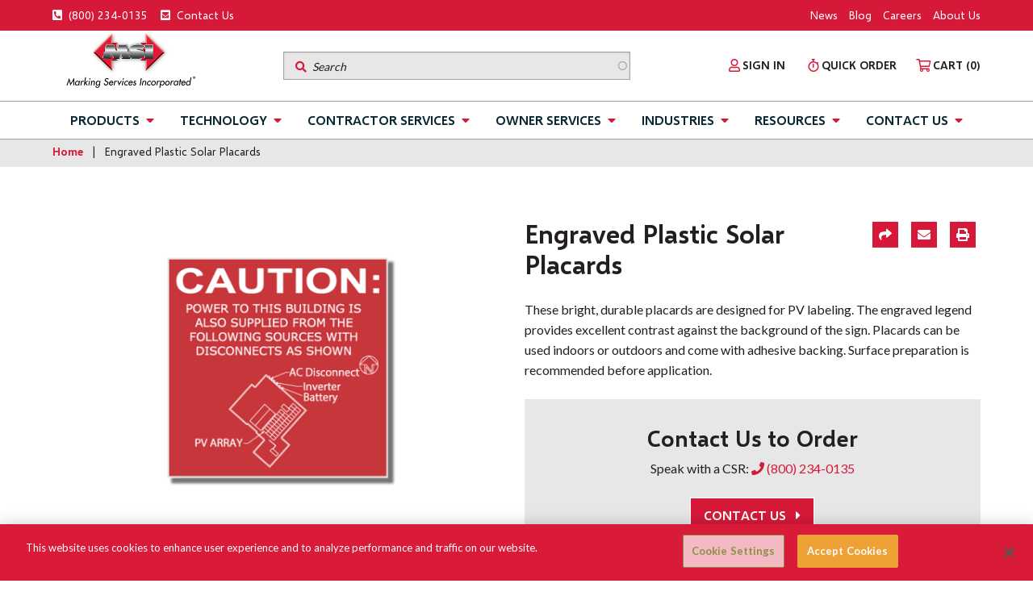

--- FILE ---
content_type: text/html; charset=UTF-8
request_url: https://www.markserv.com/product/solar-placards/engraved-plastic-solar-placards
body_size: 22909
content:


<!DOCTYPE html>
<html lang="en" dir="ltr" prefix="og: https://ogp.me/ns#">
<head>
  <meta charset="utf-8" />
<noscript><style>form.antibot * :not(.antibot-message) { display: none !important; }</style>
</noscript><style>/* @see https://github.com/aFarkas/lazysizes#broken-image-symbol */.js img.lazyload:not([src]) { visibility: hidden; }/* @see https://github.com/aFarkas/lazysizes#automatically-setting-the-sizes-attribute */.js img.lazyloaded[data-sizes=auto] { display: block; width: 100%; }</style>
<link rel="canonical" href="https://www.markserv.com/product/solar-placards/engraved-plastic-solar-placards" />
<meta name="Generator" content="Drupal 10 (https://www.drupal.org); Commerce 2" />
<meta name="MobileOptimized" content="width" />
<meta name="HandheldFriendly" content="true" />
<meta name="viewport" content="width=device-width, initial-scale=1.0" />
<link rel="icon" href="/themes/custom/msi/images/favicon.ico" type="image/vnd.microsoft.icon" />
<link rel="preload" as="image" href="/sites/default/files/MSI%20Registered%20Stack%20Logo%20Signature.png" fetchpriority="high" />
<script src="/sites/default/files/google_tag/www.markserv.com/google_tag.script.js?t97hbf" defer></script>

    <title>Engraved Plastic Solar Placards | Marking Services Incorporated</title>
    
        <link rel="preconnect" href="https://fonts.googleapis.com">
    <link rel="preconnect" href="https://fonts.gstatic.com" crossorigin>
    <link rel="dns-prefetch" href="https://fonts.googleapis.com">
    
        <link rel="preload" as="font" type="font/woff2" 
          href="/themes/custom/msi/fonts/selawik/selawksb.woff" 
          crossorigin>
    <link rel="preload" as="font" type="font/woff2" 
          href="/themes/custom/msi/fonts/@fortawesome/fontawesome-pro/webfonts/fa-solid-900.woff2" 
          crossorigin>
    
        <link rel="preload" as="style" href="https://fonts.googleapis.com/css2?family=Lato:wght@400;700&display=swap" onload="this.onload=null;this.rel='stylesheet'">
    <noscript><link rel="stylesheet" href="https://fonts.googleapis.com/css2?family=Lato:wght@400;700&display=swap"></noscript>
    
    <link rel="stylesheet" media="all" href="/sites/default/files/css/css_Fpc9fwfk663qAQLGbgwtRQfPa8Z24AM_80PvjiaDy3s.css?delta=0&amp;language=en&amp;theme=msi&amp;include=[base64]" />
<link rel="stylesheet" media="all" href="/sites/default/files/css/css_Xg7QDIRZQtj-wT1lYxDgA8jzLqL-VUqlogprFmcLk0M.css?delta=1&amp;language=en&amp;theme=msi&amp;include=[base64]" />

      
        </head>
<body class="no-sidebars path-product">
<a href="#main-content" class="visually-hidden focusable skip-link">Skip to main content</a>
<noscript><iframe src="https://www.googletagmanager.com/ns.html?id=GTM-T8KTDJG" height="0" width="0" style="display:none;visibility:hidden"></iframe></noscript>
<div class="PageContainer off-canvas-wrapper" id="page-container">
      <div class="dialog-off-canvas-main-canvas" data-off-canvas-main-canvas>
    


  

<aside id="OffcanvasNavigation"
   class="OffcanvasNavigation off-canvas position-left"
       data-transition="overlap" data-off-canvas>
  <button class="close-button" aria-label="Close menu" type="button" data-close>
    <span aria-hidden="true">&times;</span>
  </button>

  
  
  <nav role="navigation" aria-labelledby="-heading"  class="MainMenu MainMenu--offcanvas menu--">
    
    


<h2
     class="Heading visually-hidden h2"
          id="-heading"
    ></h2>    

        


<div  data-drupal-selector="views-exposed-form-search-search-results" id="block-header-search" data-drupal-settingstray="editable" class="block SearchInputContainer cell auto show-for-medium views-exposed-form settings-tray-editable header-search header">
  <div class="SearchInputContainer-wrapper">
    
        
    <span class="SearchInputContainer-icon fas fa-search"></span>
          <form action="/search" method="get" id="views-exposed-form-search-search-results" accept-charset="UTF-8">
  







<div  class="FormItem FormItem--search FormItem--noLabel js-form-item js-form-item-search js-form-type-search-api-autocomplete">
  
  
  
  



<input  placeholder="Search" data-drupal-selector="edit-search" data-search-api-autocomplete-search="search" data-autocomplete-path="/search_api_autocomplete/search?display=search_results&amp;&amp;filter=search" type="text" id="edit-search" name="search" value="" size="30" maxlength="128" class="Input form-autocomplete form-text" />


  
  
  
  </div>
<div data-drupal-selector="edit-actions" class="form-actions js-form-wrapper FormWrapper" id="edit-actions">
  <input data-drupal-selector="edit-submit-search" type="submit" id="edit-submit-search" value="Search" class="button js-form-submit form-submit FormItem-input" />

</div>


</form>

      </div>
</div>

    


<nav role="navigation" aria-labelledby="block-mainnavigation-offcanvas-heading"  id="block-mainnavigation-offcanvas" data-drupal-settingstray="editable" class="MainMenuBlock menu--block menu--main settings-tray-editable mainnavigation-offcanvas offcanvas_navigation">
  
  


<h4
     class="Heading MainMenuBlock-title h4"
          id="block-mainnavigation-offcanvas-heading"
    >
          Off-canvas menu
      </h4>  

      




  
          
              
    
    





<ul  data-region="offcanvas_navigation" class="MainMenu--offcanvas menu vertical accordion-menu"
      data-accordion-menu      data-submenu-toggle="true"  >
                    

<li  class="MainMenu--offcanvas-item MainMenu--offcanvas-item--top-level">
          <a href="/products" class="MainMenu--offcanvas-link MainMenu--offcanvas-link--top-level" data-drupal-link-system-path="node/4">Products</a>
  
  </li>
              

<li  class="MainMenu--offcanvas-item MainMenu--offcanvas-item--top-level">
          <a href="/technology" class="MainMenu--offcanvas-link MainMenu--offcanvas-link--top-level" data-drupal-link-system-path="node/5">Technology</a>
  
  </li>
              

<li  class="MainMenu--offcanvas-item MainMenu--offcanvas-item--top-level">
          <a href="/contractor-services" class="MainMenu--offcanvas-link MainMenu--offcanvas-link--top-level" data-drupal-link-system-path="node/6">Contractor Services</a>
  
  </li>
              

<li  class="MainMenu--offcanvas-item MainMenu--offcanvas-item--top-level">
          <a href="/owner-services" class="MainMenu--offcanvas-link MainMenu--offcanvas-link--top-level" data-drupal-link-system-path="node/23">Owner Services</a>
  
  </li>
              

<li  class="MainMenu--offcanvas-item MainMenu--offcanvas-item--top-level">
          <a href="/industries" class="MainMenu--offcanvas-link MainMenu--offcanvas-link--top-level" data-drupal-link-system-path="node/8">Industries</a>
  
  </li>
              

<li  class="MainMenu--offcanvas-item MainMenu--offcanvas-item--top-level">
          <a href="/resources" class="MainMenu--offcanvas-link MainMenu--offcanvas-link--top-level" data-drupal-link-system-path="node/9">Resources</a>
  
  </li>
              

<li  class="MainMenu--offcanvas-item MainMenu--offcanvas-item--top-level MainMenu--offcanvas-item--with-sub">
          <a href="/contact-msi" class="MainMenu--offcanvas-link MainMenu--offcanvas-link--top-level MainMenu--offcanvas-link--with-sub" data-drupal-link-system-path="node/124">Contact Us</a>
  
      <span class="expand-sub"></span>
    
  </li>
            </ul>

  

  </nav>

    


  <nav role="navigation" aria-labelledby="block-utilitymenu-heading"  id="block-utilitymenu" data-drupal-settingstray="editable" class="Menu menu--utility-menu settings-tray-editable utilitymenu offcanvas_navigation">
  
  


<h2
     class="Heading Menu-title Block-title visually-hidden h2"
          id="block-utilitymenu-heading"
    >
          Utility menu offcanvas
      </h2>  

      






  
          
              
    
    





<ul  class="UtilityMenu align-right inline-menu"
  >
                    

<li  class="UtilityMenu--item">
          <a href="/news" class="UtilityMenu--link" data-drupal-link-system-path="node/21">News</a>
  
  

  
  </li>
              

<li  class="UtilityMenu--item">
          <a href="/resources/blog" class="UtilityMenu--link" data-drupal-link-system-path="node/13">Blog</a>
  
  

  
  </li>
              

<li  class="UtilityMenu--item">
          <a href="/careers" class="UtilityMenu--link" data-drupal-link-system-path="node/19">Careers</a>
  
  

  
  </li>
              

<li  class="UtilityMenu--item">
          <a href="/about-us" class="UtilityMenu--link" data-drupal-link-system-path="node/32">About Us</a>
  
  

  
  </li>
            </ul>

  

  </nav>

    </nav>
</aside>

  

<aside id="OffcanvasQuickOrder"
   class="OffcanvasQuickOrder off-canvas position-right"
       data-transition="overlap" data-off-canvas>
  <button class="close-button" aria-label="Close menu" type="button" data-close>
    <span aria-hidden="true">&times;</span>
  </button>
  <div class="grid-container">
        
<div  data-drupal-selector="quick-order-block-form" id="block-quick-order" data-drupal-settingstray="editable" class="block quick-order-block-form settings-tray-editable quick-order offcanvas_quick_order">
  
      


<h2
     class="Heading h2"
          class="h2"
    >
          Quick Order
      </h2>    
      <form action="/product/solar-placards/engraved-plastic-solar-placards" method="post" id="quick-order-block-form" accept-charset="UTF-8">
  <div id="order-items-wrapper"><table class="QuickOrder QuickOrder-table responsive-enabled tablesaw tablesaw-stack table" data-drupal-selector="edit-order-items" id="edit-order-items" data-striping="1" data-tablesaw-mode="stack">
  
  
      <thead>
      <tr>
                  <th class="table-heading-cell">Item</th>
                  <th class="table-heading-cell">Quantity</th>
              </tr>
    </thead>
  
      <tbody>
              <tr data-drupal-selector="edit-order-items-0" class="table-row">
                      <td class="table-cell">






<div  class="FormItem FormItem--order-items-0-item js-form-item js-form-item-order-items-0-item js-form-type-entity-autocomplete">
      



<label for="edit-order-items-0-item" class="form-item__label">Item</label>
  
  
  
  



<input  data-drupal-selector="edit-order-items-0-item" data-autocomplete-path="/entity_reference_autocomplete/commerce_product_variation/views/qjN5LBbsbq9vy6PyzBsnORje-MxsGEVXxlMpbQMewdY" data-disable-refocus="true" type="text" id="edit-order-items-0-item" name="order_items[0][item]" value="" size="60" maxlength="128" class="Input form-autocomplete form-text" />


  
  
  
  </div>
</td>
                      <td class="inactive table-cell">






<div  class="FormItem FormItem--order-items-0-quantity FormItem--noLabel FormItem--disabled js-form-item js-form-item-order-items-0-quantity js-form-type-number inactive">
      



<label for="edit-order-items-0-quantity" class="visually-hidden form-item__label">Quantity</label>
  
  
  
  
<div class="input-group QuickOrderQuantity-wrapper">
  <button class="QuickOrderQuantity-minus" name="minus_order_items[0][quantity]" type="button">
    <span class="fas fa-minus"></span>
  </button>

  



<input  data-drupal-selector="edit-order-items-0-quantity" disabled="disabled" type="number" id="edit-order-items-0-quantity" name="order_items[0][quantity]" value="0" step="1" min="0" size="10" class="QuickOrderQuantity QuickOrderQuantity--quantity input-group-field order-item-quantity form-number" />

  <button class="QuickOrderQuantity-plus" name="plus_order_items[0][quantity]" type="button">
    <span class="fas fa-plus"></span>
  </button>
</div>



  
  
  
  </div>
</td>
                  </tr>
              <tr data-drupal-selector="edit-order-items-1" class="table-row">
                      <td class="table-cell">






<div  class="FormItem FormItem--order-items-1-item js-form-item js-form-item-order-items-1-item js-form-type-entity-autocomplete">
      



<label for="edit-order-items-1-item" class="form-item__label">Item</label>
  
  
  
  



<input  data-drupal-selector="edit-order-items-1-item" data-autocomplete-path="/entity_reference_autocomplete/commerce_product_variation/views/qjN5LBbsbq9vy6PyzBsnORje-MxsGEVXxlMpbQMewdY" data-disable-refocus="true" type="text" id="edit-order-items-1-item" name="order_items[1][item]" value="" size="60" maxlength="128" class="Input form-autocomplete form-text" />


  
  
  
  </div>
</td>
                      <td class="inactive table-cell">






<div  class="FormItem FormItem--order-items-1-quantity FormItem--noLabel FormItem--disabled js-form-item js-form-item-order-items-1-quantity js-form-type-number inactive">
      



<label for="edit-order-items-1-quantity" class="visually-hidden form-item__label">Quantity</label>
  
  
  
  
<div class="input-group QuickOrderQuantity-wrapper">
  <button class="QuickOrderQuantity-minus" name="minus_order_items[1][quantity]" type="button">
    <span class="fas fa-minus"></span>
  </button>

  



<input  data-drupal-selector="edit-order-items-1-quantity" disabled="disabled" type="number" id="edit-order-items-1-quantity" name="order_items[1][quantity]" value="0" step="1" min="0" size="10" class="QuickOrderQuantity QuickOrderQuantity--quantity input-group-field order-item-quantity form-number" />

  <button class="QuickOrderQuantity-plus" name="plus_order_items[1][quantity]" type="button">
    <span class="fas fa-plus"></span>
  </button>
</div>



  
  
  
  </div>
</td>
                  </tr>
              <tr data-drupal-selector="edit-order-items-2" class="table-row">
                      <td class="table-cell">






<div  class="FormItem FormItem--order-items-2-item js-form-item js-form-item-order-items-2-item js-form-type-entity-autocomplete">
      



<label for="edit-order-items-2-item" class="form-item__label">Item</label>
  
  
  
  



<input  data-drupal-selector="edit-order-items-2-item" data-autocomplete-path="/entity_reference_autocomplete/commerce_product_variation/views/qjN5LBbsbq9vy6PyzBsnORje-MxsGEVXxlMpbQMewdY" data-disable-refocus="true" type="text" id="edit-order-items-2-item" name="order_items[2][item]" value="" size="60" maxlength="128" class="Input form-autocomplete form-text" />


  
  
  
  </div>
</td>
                      <td class="inactive table-cell">






<div  class="FormItem FormItem--order-items-2-quantity FormItem--noLabel FormItem--disabled js-form-item js-form-item-order-items-2-quantity js-form-type-number inactive">
      



<label for="edit-order-items-2-quantity" class="visually-hidden form-item__label">Quantity</label>
  
  
  
  
<div class="input-group QuickOrderQuantity-wrapper">
  <button class="QuickOrderQuantity-minus" name="minus_order_items[2][quantity]" type="button">
    <span class="fas fa-minus"></span>
  </button>

  



<input  data-drupal-selector="edit-order-items-2-quantity" disabled="disabled" type="number" id="edit-order-items-2-quantity" name="order_items[2][quantity]" value="0" step="1" min="0" size="10" class="QuickOrderQuantity QuickOrderQuantity--quantity input-group-field order-item-quantity form-number" />

  <button class="QuickOrderQuantity-plus" name="plus_order_items[2][quantity]" type="button">
    <span class="fas fa-plus"></span>
  </button>
</div>



  
  
  
  </div>
</td>
                  </tr>
              <tr data-drupal-selector="edit-order-items-3" class="table-row">
                      <td class="table-cell">






<div  class="FormItem FormItem--order-items-3-item js-form-item js-form-item-order-items-3-item js-form-type-entity-autocomplete">
      



<label for="edit-order-items-3-item" class="form-item__label">Item</label>
  
  
  
  



<input  data-drupal-selector="edit-order-items-3-item" data-autocomplete-path="/entity_reference_autocomplete/commerce_product_variation/views/qjN5LBbsbq9vy6PyzBsnORje-MxsGEVXxlMpbQMewdY" data-disable-refocus="true" type="text" id="edit-order-items-3-item" name="order_items[3][item]" value="" size="60" maxlength="128" class="Input form-autocomplete form-text" />


  
  
  
  </div>
</td>
                      <td class="inactive table-cell">






<div  class="FormItem FormItem--order-items-3-quantity FormItem--noLabel FormItem--disabled js-form-item js-form-item-order-items-3-quantity js-form-type-number inactive">
      



<label for="edit-order-items-3-quantity" class="visually-hidden form-item__label">Quantity</label>
  
  
  
  
<div class="input-group QuickOrderQuantity-wrapper">
  <button class="QuickOrderQuantity-minus" name="minus_order_items[3][quantity]" type="button">
    <span class="fas fa-minus"></span>
  </button>

  



<input  data-drupal-selector="edit-order-items-3-quantity" disabled="disabled" type="number" id="edit-order-items-3-quantity" name="order_items[3][quantity]" value="0" step="1" min="0" size="10" class="QuickOrderQuantity QuickOrderQuantity--quantity input-group-field order-item-quantity form-number" />

  <button class="QuickOrderQuantity-plus" name="plus_order_items[3][quantity]" type="button">
    <span class="fas fa-plus"></span>
  </button>
</div>



  
  
  
  </div>
</td>
                  </tr>
              <tr data-drupal-selector="edit-order-items-actions" class="form-actions table-row">
                  </tr>
          </tbody>
    </table>
</div><input data-drupal-selector="edit-actions-order" type="submit" id="edit-actions-order" name="op" value="Add to cart" class="button js-form-submit form-submit FormItem-input" />
<input class="clear button js-form-submit form-submit FormItem-input" data-drupal-selector="edit-actions-add-rows" type="submit" id="edit-actions-add-rows" name="add-rows" value="Add more rows" />




<input  autocomplete="off" data-drupal-selector="form-xfum-rzpc06r51ufucway37jqrxfpzscbptsesrw1oy" type="hidden" name="form_build_id" value="form-xFUM-RzPc06R51ufucWAy37jQrxfPzscBPtSeSRw1oY" class="Input" />




<input  data-drupal-selector="edit-quick-order-block-form" type="hidden" name="form_id" value="quick_order_block_form" class="Input" />

</form>

  </div>

    </div>
</aside>

    <div  class="Region Region--offcanvas_cart">
    
<div  id="block-cart" data-drupal-settingstray="editable" class="block settings-tray-editable cart offcanvas_cart">
  
    
      


<aside id="OffcanvasCart"
   class="OffcanvasCart off-canvas position-right"
       data-transition="overlap" data-off-canvas>
  <button class="close-button" aria-label="Close menu" type="button" data-close>
    <span aria-hidden="true">&times;</span>
  </button>

  <div class="grid-container">
    <div  class="OffcanvasCart-top grid-x">
              <div class="cell shrink commerce-cart-block--contents__heading">
          
        </div>
            <div class="cell auto text-center">
      </div>
    </div>

          <div  class="OffcanvasCart-buttons  commerce-cart-block--contents__links grid-x">
        <a href="/cart" class="cell small-6 button"><span class="fas fa-shopping-cart"></span> VIEW CART</a>
        <a href="/checkout" class="cell small-6 button"><span class="fas fa-check-circle"></span> CHECKOUT</a>
      </div>
    
    <hr>

    
    <div class="commerce-cart-block commerce-cart-block--type-cart">
          </div>

  </div>
</aside>

  </div>

  </div>



<div  class="LayoutContainer" data-off-canvas-content>
            






<header  class="Header" role="banner">
  <div  class="Header-wrap">
    <div  class="Header-main" id="top-bar-menu">
      <div class="UtilityBar">
        <div class="grid-container">
          <div class="grid-x grid-margin-x medium-align-justify">
            <div class="cell medium-shrink text-center medium-text-left">
                <ul class="UtilityBar-list">
                  <li class="UtilityBar-listItem">
                    <a href="tel:8002340135"><span class="fas fa-phone-square-alt"></span> (800) 234-0135</a>
                  </li>
                  <li class="UtilityBar-listItem">
                    <a href="/contact-us"><span class="fas fa-envelope-square"></span> Contact Us</a>
                  </li>
                </ul>
            </div>
            <div class="cell show-for-medium medium-auto medium-text-right">
                  


  <nav role="navigation" aria-labelledby="block-msi-utility-menu-heading"  id="block-msi-utility-menu" data-drupal-settingstray="editable" class="Menu menu--utility-menu settings-tray-editable msi-utility-menu header">
  
  


<h2
     class="Heading Menu-title Block-title visually-hidden h2"
          id="block-msi-utility-menu-heading"
    >
          Utility menu
      </h2>  

      






  
          
              
    
    





<ul  class="UtilityMenu align-right inline-menu"
  >
                    

<li  class="UtilityMenu--item">
          <a href="/news" class="UtilityMenu--link" data-drupal-link-system-path="node/21">News</a>
  
  

  
  </li>
              

<li  class="UtilityMenu--item">
          <a href="/resources/blog" class="UtilityMenu--link" data-drupal-link-system-path="node/13">Blog</a>
  
  

  
  </li>
              

<li  class="UtilityMenu--item">
          <a href="/careers" class="UtilityMenu--link" data-drupal-link-system-path="node/19">Careers</a>
  
  

  
  </li>
              

<li  class="UtilityMenu--item">
          <a href="/about-us" class="UtilityMenu--link" data-drupal-link-system-path="node/32">About Us</a>
  
  

  
  </li>
            </ul>

  

  </nav>

              </div>
          </div>
        </div>
      </div>
      <div class="grid-container">
        <div class="grid-x vertical-center">
          <div class="hide-for-large cell shrink hamburger">
            <a data-toggle="OffcanvasNavigation">
              <div class="bar1"></div>
              <div class="bar2"></div>
              <div class="bar3"></div>
            </a>
          </div>
          <div  class="Header-logo cell auto large-shrink">
                
<div  id="block-msi-branding" data-drupal-settingstray="editable" class="block settings-tray-editable msi-branding header">
  
    
    
  
      


  <a href="/">
  
    <img  class="Logo"src="/sites/default/files/MSI%20Registered%20Stack%20Logo%20Signature.png"      alt="Marking Services Inc. Home"
    fetchpriority="high"
    decoding="async"
  />
  </a>
  </div>

            </div>
              


<div  data-drupal-selector="views-exposed-form-search-search-results" id="block-header-search" data-drupal-settingstray="editable" class="block SearchInputContainer cell auto show-for-medium views-exposed-form settings-tray-editable header-search header">
  <div class="SearchInputContainer-wrapper">
    
        
    <span class="SearchInputContainer-icon fas fa-search"></span>
          <form action="/search" method="get" id="views-exposed-form-search-search-results" accept-charset="UTF-8">
  







<div  class="FormItem FormItem--search FormItem--noLabel js-form-item js-form-item-search js-form-type-search-api-autocomplete">
  
  
  
  



<input  placeholder="Search" data-drupal-selector="edit-search" data-search-api-autocomplete-search="search" data-autocomplete-path="/search_api_autocomplete/search?display=search_results&amp;&amp;filter=search" type="text" id="edit-search" name="search" value="" size="30" maxlength="128" class="Input form-autocomplete form-text" />


  
  
  
  </div>
<div data-drupal-selector="edit-actions" class="form-actions js-form-wrapper FormWrapper" id="edit-actions">
  <input data-drupal-selector="edit-submit-search" type="submit" id="edit-submit-search" value="Search" class="button js-form-submit form-submit FormItem-input" />

</div>


</form>

      </div>
</div>

                <div class="MyAccountMenu cell auto medium-shrink ">
      <ul id="MyAccountMenu-dropdown" class="MyAccountMenu-dropdown dropdown menu" data-dropdown-menu>
        <li class="MyAccountMenu-account show-for-medium">
          <a href="/user" class="h6 show-for-medium MyAccountMenu-title">
            <span class="MyAccountMenu-button-icon far fa-user"></span>
            <span class="MyAccountMenu-button-text account-menu">
                              Sign in
                          </span>
          </a>
                  </li>
        <li class="MyAccountMenu-account hide-for-medium">
                      <a href="/user" class="h6 MyAccountMenu-title">
              <span class="MyAccountMenu-button-icon far fa-user"></span>
            </a>
                  </li>
        <li>
          <button type="button" data-open="OffcanvasQuickOrder" class="MyAccountMenu-title Header-quickOrderButton h6">
            <span class="MyAccountMenu-button-icon far fa-stopwatch"></span>
            <span class="MyAccountMenu-button-text show-for-medium">  QUICK ORDER</span>
          </button>
        </li>
        <li>
          <button type="button" data-open="OffcanvasCart" class="MyAccountMenu-title Header-cartButton h6">
            <span class="MyAccountMenu-button-icon far fa-shopping-cart"></span>
            <span class="MyAccountMenu-button-text">
              <span class="show-for-medium">  CART</span>
              <span class="CartCount">(0)</span>
            </span>
          </button>
        </li>
      </ul>
    </div>

          </div>
      </div>
      <div class="show-for-large">
            

<nav role="navigation" aria-labelledby="block-msi-main-menu-heading"  id="block-msi-main-menu" data-drupal-settingstray="editable" class="MainMenu show-for-large menu--main settings-tray-editable msi-main-menu header">
  
  


<h2
     class="Heading visually-hidden h2"
          id="block-msi-main-menu-heading"
    >
          Main navigation
      </h2>  

      



<div class="grid-container">
  


  
          
              
    
    





<ul  data-region="header" class="MainMenu-menu"
  >
                    

<li  class="menu--item">
          <a href="/products" class="menu--link" data-drupal-link-system-path="node/4">Products</a>
  
  
    <div  class="menu_link_content menu-link-contentmain view-mode-default MainMenu-dropdown" id="reveal-products">
          <div class="grid-container">
          <div class="layout layout--twocol-section layout--twocol-section--75-25">

          <div  class="layout__region layout__region--first">
        


<nav role="navigation" aria-labelledby="menu-block-main-heading"  id="menu-block-main" class="MainMenuBlock menu--block menu--main main products_category">
  
  


<h4
     class="Heading MainMenuBlock-title h4"
          id="menu-block-main-heading"
    >
          Products by Category
      </h4>  

      



  
          
              
    
    





<ul  class="Menu"
  >
                    

<li  class="Menu--item">
          <a href="/products" class="Menu--link" data-drupal-link-system-path="node/4">View All Products</a>
  
  

  
  </li>
              

<li  class="Menu--item Menu--item--with-sub">
          <a href="/products/pipe-markers" class="Menu--link Menu--link--with-sub" data-drupal-link-system-path="node/67">Pipe Markers</a>
  
  

  
      <span class="expand-sub"></span>
      
          
              
                    
    





<ul  class="Menu Menu--sub Menu--sub-1"
  >
                    

<li  class="themes/custom/msi themes/custom/msi--sub themes/custom/msi--sub-1">
              



<a  class="Menu--link Menu--link--sub Menu--link--sub-1"
        href="https://www.markserv.com/products/pipe-markers/f/category/coiled-pipe-markers">
          Coiled Pipe Markers
      </a>  
  

  
  </li>
              

<li  class="themes/custom/msi themes/custom/msi--sub themes/custom/msi--sub-1">
              



<a  class="Menu--link Menu--link--sub Menu--link--sub-1"
        href="https://www.markserv.com/products/pipe-markers/f/category/self-adhesive-pipe-markers">
          Self-Adhesive Pipe Markers
      </a>  
  

  
  </li>
              

<li  class="themes/custom/msi themes/custom/msi--sub themes/custom/msi--sub-1">
              



<a  class="Menu--link Menu--link--sub Menu--link--sub-1"
        href="https://www.markserv.com/products/pipe-markers/f/category/carrier-pipe-markers">
          Carrier Pipe Markers
      </a>  
  

  
  </li>
              

<li  class="themes/custom/msi themes/custom/msi--sub themes/custom/msi--sub-1">
              



<a  class="Menu--link Menu--link--sub Menu--link--sub-1"
        href="https://www.markserv.com/products/pipe-markers/f/category/duct-markers">
          Duct Markers
      </a>  
  

  
  </li>
              

<li  class="themes/custom/msi themes/custom/msi--sub themes/custom/msi--sub-1">
              



<a  class="Menu--link Menu--link--sub Menu--link--sub-1"
        href="https://www.markserv.com/products/pipe-markers/f/category/stencils">
          Stencils
      </a>  
  

  
  </li>
              

<li  class="themes/custom/msi themes/custom/msi--sub themes/custom/msi--sub-1">
              



<a  class="Menu--link Menu--link--sub Menu--link--sub-1"
        href="https://www.markserv.com/products/pipe-markers/f/category/locator-tacks">
          Locator Tacks
      </a>  
  

  
  </li>
            </ul>

  
  </li>
              

<li  class="Menu--item Menu--item--with-sub">
          <a href="/products/signs" class="Menu--link Menu--link--with-sub" data-drupal-link-system-path="node/68">Signs</a>
  
  

  
      <span class="expand-sub"></span>
      
          
              
                    
    





<ul  class="Menu Menu--sub Menu--sub-1"
  >
                    

<li  class="themes/custom/msi themes/custom/msi--sub themes/custom/msi--sub-1">
              



<a  class="Menu--link Menu--link--sub Menu--link--sub-1"
        href="https://www.markserv.com/products/signs/f/category/operational-safety-signs">
          Operational &amp; Safety Signs
      </a>  
  

  
  </li>
              

<li  class="themes/custom/msi themes/custom/msi--sub themes/custom/msi--sub-1">
              



<a  class="Menu--link Menu--link--sub Menu--link--sub-1"
        href="https://www.markserv.com/products/signs/f/category/ghs-signs">
          GHS Signs
      </a>  
  

  
  </li>
              

<li  class="themes/custom/msi themes/custom/msi--sub themes/custom/msi--sub-1">
              



<a  class="Menu--link Menu--link--sub Menu--link--sub-1"
        href="https://www.markserv.com/products/signs/f/category/evacuation-escape-signs">
          Evacuation &amp; Escape Signs
      </a>  
  

  
  </li>
              

<li  class="themes/custom/msi themes/custom/msi--sub themes/custom/msi--sub-1">
              



<a  class="Menu--link Menu--link--sub Menu--link--sub-1"
        href="https://www.markserv.com/products/signs/f/category/equipment-signs">
          Equipment Signs
      </a>  
  

  
  </li>
            </ul>

  
  </li>
              

<li  class="Menu--item Menu--item--with-sub">
          <a href="/products/tags" class="Menu--link Menu--link--with-sub" data-drupal-link-system-path="node/69">Tags</a>
  
  

  
      <span class="expand-sub"></span>
      
          
              
                    
    





<ul  class="Menu Menu--sub Menu--sub-1"
  >
                    

<li  class="themes/custom/msi themes/custom/msi--sub themes/custom/msi--sub-1">
              



<a  class="Menu--link Menu--link--sub Menu--link--sub-1"
        href="https://www.markserv.com/products/tags/f/category/accident-prevention-tags">
          Accident Prevention Tags
      </a>  
  

  
  </li>
              

<li  class="themes/custom/msi themes/custom/msi--sub themes/custom/msi--sub-1">
              



<a  class="Menu--link Menu--link--sub Menu--link--sub-1"
        href="https://www.markserv.com/products/tags/f/category/equipment-tags">
          Equipment Tags
      </a>  
  

  
  </li>
              

<li  class="themes/custom/msi themes/custom/msi--sub themes/custom/msi--sub-1">
              



<a  class="Menu--link Menu--link--sub Menu--link--sub-1"
        href="https://www.markserv.com/products/tags/f/category/valve-tags">
          Valve Tags
      </a>  
  

  
  </li>
            </ul>

  
  </li>
              

<li  class="Menu--item Menu--item--with-sub">
          <a href="/products/tape" class="Menu--link Menu--link--with-sub" data-drupal-link-system-path="node/70">Tape</a>
  
  

  
      <span class="expand-sub"></span>
      
          
              
                    
    





<ul  class="Menu Menu--sub Menu--sub-1"
  >
                    

<li  class="themes/custom/msi themes/custom/msi--sub themes/custom/msi--sub-1">
              



<a  class="Menu--link Menu--link--sub Menu--link--sub-1"
        href="https://www.markserv.com/products/tape/f/category/arrow-banding-tape">
          Arrow &amp; Banding Tape
      </a>  
  

  
  </li>
              

<li  class="themes/custom/msi themes/custom/msi--sub themes/custom/msi--sub-1">
              



<a  class="Menu--link Menu--link--sub Menu--link--sub-1"
        href="https://www.markserv.com/products/tape/f/category/underground-warning-tape">
          Underground Warning Tape
      </a>  
  

  
  </li>
              

<li  class="themes/custom/msi themes/custom/msi--sub themes/custom/msi--sub-1">
              



<a  class="Menu--link Menu--link--sub Menu--link--sub-1"
        href="https://www.markserv.com/products/tape/f/category/safety-tape">
          Safety Tape
      </a>  
  

  
  </li>
            </ul>

  
  </li>
              

<li  class="Menu--item Menu--item--with-sub">
          <a href="/products/electrical" class="Menu--link Menu--link--with-sub" data-drupal-link-system-path="node/71">Electrical</a>
  
  

  
      <span class="expand-sub"></span>
      
          
              
                    
    





<ul  class="Menu Menu--sub Menu--sub-1"
  >
                    

<li  class="themes/custom/msi themes/custom/msi--sub themes/custom/msi--sub-1">
              



<a  class="Menu--link Menu--link--sub Menu--link--sub-1"
        href="https://www.markserv.com/products/electrical/f/category/arc-flash-labels">
          Arc Flash Labels
      </a>  
  

  
  </li>
              

<li  class="themes/custom/msi themes/custom/msi--sub themes/custom/msi--sub-1">
              



<a  class="Menu--link Menu--link--sub Menu--link--sub-1"
        href="https://www.markserv.com/products/electrical/f/category/switch-plates">
          Switch Plates
      </a>  
  

  
  </li>
              

<li  class="themes/custom/msi themes/custom/msi--sub themes/custom/msi--sub-1">
              



<a  class="Menu--link Menu--link--sub Menu--link--sub-1"
        href="https://www.markserv.com/products/electrical/f/category/conduit-cable-markers">
          Conduit &amp; Cable Markers
      </a>  
  

  
  </li>
              

<li  class="themes/custom/msi themes/custom/msi--sub themes/custom/msi--sub-1">
              



<a  class="Menu--link Menu--link--sub Menu--link--sub-1"
        href="https://www.markserv.com/products/electrical/f/category/cable-tray-markers">
          Cable Tray Markers
      </a>  
  

  
  </li>
            </ul>

  
  </li>
              

<li  class="Menu--item Menu--item--with-sub">
          <a href="/products/fire-protection" class="Menu--link Menu--link--with-sub" data-drupal-link-system-path="node/72">Fire Protection</a>
  
  

  
      <span class="expand-sub"></span>
      
          
              
                    
    





<ul  class="Menu Menu--sub Menu--sub-1"
  >
                    

<li  class="themes/custom/msi themes/custom/msi--sub themes/custom/msi--sub-1">
              



<a  class="Menu--link Menu--link--sub Menu--link--sub-1"
        href="https://www.markserv.com/products/fire-protection/f/category/fire-id-tags">
          Fire ID Tags
      </a>  
  

  
  </li>
              

<li  class="themes/custom/msi themes/custom/msi--sub themes/custom/msi--sub-1">
              



<a  class="Menu--link Menu--link--sub Menu--link--sub-1"
        href="https://www.markserv.com/products/fire-protection/f/category/fire-id-labels">
          Fire ID Labels
      </a>  
  

  
  </li>
            </ul>

  
  </li>
              

<li  class="Menu--item Menu--item--with-sub">
          <a href="/products/solar" class="Menu--link Menu--link--with-sub" data-drupal-link-system-path="node/73">Solar</a>
  
  

  
      <span class="expand-sub"></span>
      
          
              
                    
    





<ul  class="Menu Menu--sub Menu--sub-1"
  >
                    

<li  class="themes/custom/msi themes/custom/msi--sub themes/custom/msi--sub-1">
              



<a  class="Menu--link Menu--link--sub Menu--link--sub-1"
        href="https://www.markserv.com/products/solar/f/category/solar-placards">
          Solar Placards
      </a>  
  

  
  </li>
              

<li  class="themes/custom/msi themes/custom/msi--sub themes/custom/msi--sub-1">
              



<a  class="Menu--link Menu--link--sub Menu--link--sub-1"
        href="https://www.markserv.com/products/solar/f/category/solar-sitemaps">
          Solar Sitemaps
      </a>  
  

  
  </li>
              

<li  class="themes/custom/msi themes/custom/msi--sub themes/custom/msi--sub-1">
              



<a  class="Menu--link Menu--link--sub Menu--link--sub-1"
        href="https://www.markserv.com/products/solar/f/category/solar-wire-markers">
          Solar Wire Markers
      </a>  
  

  
  </li>
              

<li  class="themes/custom/msi themes/custom/msi--sub themes/custom/msi--sub-1">
              



<a  class="Menu--link Menu--link--sub Menu--link--sub-1"
        href="https://www.markserv.com/products/solar/f/category/solar-labels">
          Solar Labels
      </a>  
  

  
  </li>
              

<li  class="themes/custom/msi themes/custom/msi--sub themes/custom/msi--sub-1">
              



<a  class="Menu--link Menu--link--sub Menu--link--sub-1"
        href="https://www.markserv.com/products/solar/f/category/solar-fence-gate-signs">
          Solar Fence &amp; Gate Signs
      </a>  
  

  
  </li>
            </ul>

  
  </li>
              

<li  class="Menu--item Menu--item--with-sub">
          <a href="/products/health-safety" class="Menu--link Menu--link--with-sub" data-drupal-link-system-path="node/74">Health &amp; Safety</a>
  
  

  
      <span class="expand-sub"></span>
      
          
              
                    
    





<ul  class="Menu Menu--sub Menu--sub-1"
  >
                    

<li  class="themes/custom/msi themes/custom/msi--sub themes/custom/msi--sub-1">
              



<a  class="Menu--link Menu--link--sub Menu--link--sub-1"
        href="https://www.markserv.com/products/health-safety/f/category/health-safety-signage">
          Health &amp; Safety Signage
      </a>  
  

  
  </li>
              

<li  class="themes/custom/msi themes/custom/msi--sub themes/custom/msi--sub-1">
              



<a  class="Menu--link Menu--link--sub Menu--link--sub-1"
        href="https://www.markserv.com/products/health-safety/f/category/floor-graphics">
          Floor Graphics
      </a>  
  

  
  </li>
            </ul>

  
  </li>
              

<li  class="Menu--item Menu--item--with-sub">
          <a href="/products/ammonia-co2" class="Menu--link Menu--link--with-sub" data-drupal-link-system-path="node/75">Ammonia &amp; CO2</a>
  
  

  
      <span class="expand-sub"></span>
      
          
              
                    
    





<ul  class="Menu Menu--sub Menu--sub-1"
  >
                    

<li  class="themes/custom/msi themes/custom/msi--sub themes/custom/msi--sub-1">
              



<a  class="Menu--link Menu--link--sub Menu--link--sub-1"
        href="https://www.markserv.com/products/ammonia-co2/f/category/ammonia-pipe-markers">
          Ammonia Pipe Markers
      </a>  
  

  
  </li>
              

<li  class="themes/custom/msi themes/custom/msi--sub themes/custom/msi--sub-1">
              



<a  class="Menu--link Menu--link--sub Menu--link--sub-1"
        href="https://www.markserv.com/products/ammonia-co2/f/category/co2-pipe-markers">
          CO2 Pipe Markers
      </a>  
  

  
  </li>
              

<li  class="themes/custom/msi themes/custom/msi--sub themes/custom/msi--sub-1">
              



<a  class="Menu--link Menu--link--sub Menu--link--sub-1"
        href="https://www.markserv.com/products/ammonia-co2/f/category/custom-psm-signage">
          Custom PSM Signage
      </a>  
  

  
  </li>
              

<li  class="themes/custom/msi themes/custom/msi--sub themes/custom/msi--sub-1">
              



<a  class="Menu--link Menu--link--sub Menu--link--sub-1"
        href="https://www.markserv.com/products/ammonia-co2/f/category/component-equipment-markers">
          Component &amp; Equipment Markers
      </a>  
  

  
  </li>
              

<li  class="themes/custom/msi themes/custom/msi--sub themes/custom/msi--sub-1">
              



<a  class="Menu--link Menu--link--sub Menu--link--sub-1"
        href="https://www.markserv.com/products/ammonia-co2/f/category/control-bank-valve-group-signage">
          Control Bank &amp; Valve Group Signage
      </a>  
  

  
  </li>
            </ul>

  
  </li>
              

<li  class="Menu--item Menu--item--with-sub">
          <a href="/products/accessories-mounting-options" class="Menu--link Menu--link--with-sub" data-drupal-link-system-path="node/76">Accessories &amp; Mounting Options</a>
  
  

  
      <span class="expand-sub"></span>
      
          
              
                    
    





<ul  class="Menu Menu--sub Menu--sub-1"
  >
                    

<li  class="themes/custom/msi themes/custom/msi--sub themes/custom/msi--sub-1">
              



<a  class="Menu--link Menu--link--sub Menu--link--sub-1"
        href="https://www.markserv.com/products/accessories-mounting-options/f/category/strapping">
          Strapping
      </a>  
  

  
  </li>
              

<li  class="themes/custom/msi themes/custom/msi--sub themes/custom/msi--sub-1">
              



<a  class="Menu--link Menu--link--sub Menu--link--sub-1"
        href="https://www.markserv.com/products/accessories-mounting-options/f/category/tags-signs-mounting">
          Tags &amp; Signs Mounting
      </a>  
  

  
  </li>
              

<li  class="themes/custom/msi themes/custom/msi--sub themes/custom/msi--sub-1">
              



<a  class="Menu--link Menu--link--sub Menu--link--sub-1"
        href="https://www.markserv.com/products/accessories-mounting-options/f/category/tools">
          Tools
      </a>  
  

  
  </li>
            </ul>

  
  </li>
            </ul>

  

  </nav>

      </div>
    
    
  </div>

      </div>
    
    <div class="MegaMenu-footer">
      <div class="grid-container">
        <div class="MegaMenu-footerRow">
          <div class="MegaMenu-footerItem">
            <a href="/contact-us">
              <span class="fas fa-envelope"></span>
              Contact Support <span class="fas fa-caret-right"></span>
            </a>
          </div>
          <div class="MegaMenu-footerItem">
            <a href="tel:+18002340135">
              <span class="fas fa-phone"></span> Talk to a CSR
              <span class="light">(800) 234-0135</span>
            </a>
          </div>
        </div>
      </div>
    </div>
  </div>




  
  </li>
              

<li  class="menu--item">
          <a href="/technology" class="menu--link" data-drupal-link-system-path="node/5">Technology</a>
  
  
    <div  class="menu_link_content menu-link-contentmain view-mode-default MainMenu-dropdown" id="reveal-technology">
          <div class="grid-container">
          <div class="layout layout--threecol-section layout--threecol-section--33-34-33">

          <div  class="layout__region layout__region--first">
        


<h3
     id="field-block-menu-link-content-main-field-menu-intro-title" class="Heading h3 menu_link_content-main-field_menu_intro_title"
    >
          

      Transform Your Facility
  

      </h3>
<div  id="field-block-menu-link-content-main-field-menu-intro" class="block menu_link_content-main-field_menu_intro">
  
    
      

  <div class="text-long">
                  <div>
        <p>Interested in turning your facility's labeling digital? AIM and ATLAS are designed to bring your asset, document, and facility management into an interactive application.&nbsp;</p>
      </div>
          </div>

  </div>





<a  id="field-block-menu-link-content-main-link" class="MegaMenu--intro--link menu_link_content-main-link"
        href="/technology">
          View all Technology
      </a>
      </div>
    
          <div  class="layout__region layout__region--second">
        


<nav role="navigation" aria-labelledby="menu-block-main--2-heading"  id="menu-block-main--2" class="MainMenuBlock menu--block menu--main main">
  
  


<h4
     class="Heading MainMenuBlock-title h4"
          id="menu-block-main--2-heading"
    >
          Technologies
      </h4>  

      



  
          
              
    
    





<ul  class="Menu"
  >
                    

<li  class="Menu--item">
          <a href="/technology/aim-mobile-technology" class="Menu--link" data-drupal-link-system-path="node/3">AIM Mobile Technology</a>
  
  

  
  </li>
              

<li  class="Menu--item">
          <a href="/technology/atlas" class="Menu--link" data-drupal-link-system-path="node/56">ATLAS Service</a>
  
  

  
  </li>
            </ul>

  

  </nav>

      </div>
    
          <div  class="layout__region layout__region--third">
        
<div  id="field-block-menu-link-content-main-field-other-pages" class="MainMenuBlock menu_link_content-main-field_other_pages">
  
      


<h4
     class="Heading MainMenuBlock-title h4"
          class="h4"
    >
          Other pages
      </h4>    
      <div  class="MainMenuBlock-content">
      

      
<DIV  class="OtherPages-teaser">
  <a href="/resources/case-studies/boston-childrens-hospital-case-study" title="Boston Children&#039;s Hospital Case Study"  class="OtherPages-link">
    

          <img loading="lazy" src="/sites/default/files/styles/mega_menu_teaser/public/2021-03/BCH%20Sign.jpg?itok=IpR3Fv4k" width="200" height="175" alt="Boston Children&#039;s Hospital" decoding="async" class="image-style-mega-menu-teaser" fetchpriority="high" decoding="async" />



  

    <p  class="OtherPages-title">Boston Children&#039;s Hospital Case Study</p>
  </a>
</DIV>

      
<DIV  class="OtherPages-teaser">
  <a href="/resources/case-studies/pci-skanska-case-study" title="PCI Skanska Case Study"  class="OtherPages-link">
    

          <img loading="lazy" src="/sites/default/files/styles/mega_menu_teaser/public/2021-05/IMG_0115.jpg?itok=UlgjkhZi" width="200" height="175" alt="PCI Skanska " decoding="async" class="image-style-mega-menu-teaser" loading="lazy" decoding="async" />



  

    <p  class="OtherPages-title">PCI Skanska Case Study</p>
  </a>
</DIV>

  

    </div>
  </div>

      </div>
    
  </div>

      </div>
    
    <div class="MegaMenu-footer">
      <div class="grid-container">
        <div class="MegaMenu-footerRow">
          <div class="MegaMenu-footerItem">
            <a href="/contact-us">
              <span class="fas fa-envelope"></span>
              Contact Support <span class="fas fa-caret-right"></span>
            </a>
          </div>
          <div class="MegaMenu-footerItem">
            <a href="tel:+18002340135">
              <span class="fas fa-phone"></span> Talk to a CSR
              <span class="light">(800) 234-0135</span>
            </a>
          </div>
        </div>
      </div>
    </div>
  </div>




  
  </li>
              

<li  class="menu--item">
          <a href="/contractor-services" class="menu--link" data-drupal-link-system-path="node/6">Contractor Services</a>
  
  
    <div  class="menu_link_content menu-link-contentmain view-mode-default MainMenu-dropdown" id="reveal-contractor-services">
          <div class="grid-container">
          <div class="layout layout--threecol-section layout--threecol-section--33-34-33">

          <div  class="layout__region layout__region--first">
        


<h3
     id="field-block-menu-link-content-main-field-menu-intro-title--2" class="Heading h3 menu_link_content-main-field_menu_intro_title"
    >
          

      Contractor Services
  

      </h3>
<div  id="field-block-menu-link-content-main-field-menu-intro--2" class="block menu_link_content-main-field_menu_intro">
  
    
      

  <div class="text-long">
                  <div>
        <p>Our contractor services are designed to save you time, money, and hassle during the construction process. Whether you need a take-off, a submittal, or even custom products, we've got you covered.&nbsp;</p>
      </div>
          </div>

  </div>





<a  id="field-block-menu-link-content-main-link--2" class="MegaMenu--intro--link menu_link_content-main-link"
        href="/contractor-services">
          View all Contractor Services
      </a>
      </div>
    
          <div  class="layout__region layout__region--second">
        


<nav role="navigation" aria-labelledby="menu-block-main--3-heading"  id="menu-block-main--3" class="MainMenuBlock menu--block menu--main main">
  
  


<h4
     class="Heading MainMenuBlock-title h4"
          id="menu-block-main--3-heading"
    >
          Services
      </h4>  

      



  
          
              
    
    





<ul  class="Menu"
  >
                    

<li  class="Menu--item">
          <a href="/contractor-services/material-take" class="Menu--link" data-drupal-link-system-path="node/49">Material Take-Off</a>
  
  

  
  </li>
              

<li  class="Menu--item">
          <a href="/contractor-services/valve-schedule-service" class="Menu--link" data-drupal-link-system-path="node/131">Valve Schedule Service</a>
  
  

  
  </li>
              

<li  class="Menu--item">
          <a href="/contractor-services/submittals" class="Menu--link" data-drupal-link-system-path="node/50">Submittals</a>
  
  

  
  </li>
              

<li  class="Menu--item">
          <a href="/contractor-services/custom-product-design" class="Menu--link" data-drupal-link-system-path="node/53">Custom Labeling Solutions</a>
  
  

  
  </li>
            </ul>

  

  </nav>

      </div>
    
          <div  class="layout__region layout__region--third">
        
<div  id="field-block-menu-link-content-main-field-other-pages--2" class="MainMenuBlock menu_link_content-main-field_other_pages">
  
      


<h4
     class="Heading MainMenuBlock-title h4"
          class="h4"
    >
          Other pages
      </h4>    
      <div  class="MainMenuBlock-content">
      

      
<DIV  class="OtherPages-teaser">
  <a href="/resources/service-brochures" title="Service Brochures"  class="OtherPages-link">
    

          <img loading="lazy" src="/sites/default/files/styles/mega_menu_teaser/public/2021-12/Service%20Brochure%20Header%201%20copy_0.png?itok=WgW_6jWC" width="200" height="175" alt="Service Brochure Header " decoding="async" class="image-style-mega-menu-teaser" loading="lazy" decoding="async" />



  

    <p  class="OtherPages-title">Service Brochures</p>
  </a>
</DIV>

      
<DIV  class="OtherPages-teaser">
  <a href="/industries" title="Industries"  class="OtherPages-link">
    

          <img loading="lazy" src="/sites/default/files/styles/mega_menu_teaser/public/2024-01/Industry%20%2B%20Power%20Gen%20Header%20%2B%20Teaser%20compressed.jpg?itok=dE5nb60b" width="200" height="175" alt="Industries &amp; Power Gen Header + Teaser compressed" decoding="async" class="image-style-mega-menu-teaser" loading="lazy" decoding="async" />



  

    <p  class="OtherPages-title">Industries</p>
  </a>
</DIV>

  

    </div>
  </div>

      </div>
    
  </div>

      </div>
    
    <div class="MegaMenu-footer">
      <div class="grid-container">
        <div class="MegaMenu-footerRow">
          <div class="MegaMenu-footerItem">
            <a href="/contact-us">
              <span class="fas fa-envelope"></span>
              Contact Support <span class="fas fa-caret-right"></span>
            </a>
          </div>
          <div class="MegaMenu-footerItem">
            <a href="tel:+18002340135">
              <span class="fas fa-phone"></span> Talk to a CSR
              <span class="light">(800) 234-0135</span>
            </a>
          </div>
        </div>
      </div>
    </div>
  </div>




  
  </li>
              

<li  class="menu--item">
          <a href="/owner-services" class="menu--link" data-drupal-link-system-path="node/23">Owner Services</a>
  
  
    <div  class="menu_link_content menu-link-contentmain view-mode-default MainMenu-dropdown" id="reveal-owner-services">
          <div class="grid-container">
          <div class="layout layout--threecol-section layout--threecol-section--33-34-33">

          <div  class="layout__region layout__region--first">
        


<h3
     id="field-block-menu-link-content-main-field-menu-intro-title--3" class="Heading h3 menu_link_content-main-field_menu_intro_title"
    >
          

      Owner Services
  

      </h3>
<div  id="field-block-menu-link-content-main-field-menu-intro--3" class="block menu_link_content-main-field_menu_intro">
  
    
      

  <div class="text-long">
                  <div>
        <p>Our exceptional owner services are designed to save your facility from large headaches and help ensure that your drawings, labeling, and management of change are done properly to keep personnel safe &amp; informed on the job.&nbsp;</p>
      </div>
          </div>

  </div>





<a  id="field-block-menu-link-content-main-link--3" class="MegaMenu--intro--link menu_link_content-main-link"
        href="/owner-services">
          View all Owner Services
      </a>
      </div>
    
          <div  class="layout__region layout__region--second">
        


<nav role="navigation" aria-labelledby="menu-block-main--4-heading"  id="menu-block-main--4" class="MainMenuBlock menu--block menu--main main">
  
  


<h4
     class="Heading MainMenuBlock-title h4"
          id="menu-block-main--4-heading"
    >
          Services
      </h4>  

      



  
          
              
    
    





<ul  class="Menu"
  >
                    

<li  class="Menu--item">
          <a href="/owner-services/technical-drafting" class="Menu--link" data-drupal-link-system-path="node/62">Technical Drafting</a>
  
  

  
  </li>
              

<li  class="Menu--item">
          <a href="/owner-services/installation" class="Menu--link" data-drupal-link-system-path="node/59">Installation</a>
  
  

  
  </li>
              

<li  class="Menu--item">
          <a href="/owner-services/engineering" class="Menu--link" data-drupal-link-system-path="node/61">Engineering</a>
  
  

  
  </li>
            </ul>

  

  </nav>

      </div>
    
          <div  class="layout__region layout__region--third">
        
<div  id="field-block-menu-link-content-main-field-other-pages--3" class="MainMenuBlock menu_link_content-main-field_other_pages">
  
      


<h4
     class="Heading MainMenuBlock-title h4"
          class="h4"
    >
          Other pages
      </h4>    
      <div  class="MainMenuBlock-content">
      

      
<DIV  class="OtherPages-teaser">
  <a href="/technology" title="Technology"  class="OtherPages-link">
    

          <img loading="lazy" src="/sites/default/files/styles/mega_menu_teaser/public/2021-02/AIM%20Header.jpg?itok=tHd6SV4t" width="200" height="175" alt="Asset Information Management (AIM) Technology" decoding="async" class="image-style-mega-menu-teaser" fetchpriority="high" decoding="async" />



  

    <p  class="OtherPages-title">Technology</p>
  </a>
</DIV>

      
<DIV  class="OtherPages-teaser">
  <a href="/contact-msi/request-quote" title="Request A Quote"  class="OtherPages-link">
    

          <img loading="lazy" src="/sites/default/files/styles/mega_menu_teaser/public/2024-01/Request%20A%20Quote%20compressed.jpg?itok=VJL5TAdW" width="200" height="175" alt="Request A Quote icon compressed" decoding="async" class="image-style-mega-menu-teaser" fetchpriority="high" decoding="async" />



  

    <p  class="OtherPages-title">Request A Quote</p>
  </a>
</DIV>

  

    </div>
  </div>

      </div>
    
  </div>

      </div>
    
    <div class="MegaMenu-footer">
      <div class="grid-container">
        <div class="MegaMenu-footerRow">
          <div class="MegaMenu-footerItem">
            <a href="/contact-us">
              <span class="fas fa-envelope"></span>
              Contact Support <span class="fas fa-caret-right"></span>
            </a>
          </div>
          <div class="MegaMenu-footerItem">
            <a href="tel:+18002340135">
              <span class="fas fa-phone"></span> Talk to a CSR
              <span class="light">(800) 234-0135</span>
            </a>
          </div>
        </div>
      </div>
    </div>
  </div>




  
  </li>
              

<li  class="menu--item">
          <a href="/industries" class="menu--link" data-drupal-link-system-path="node/8">Industries</a>
  
  
    <div  class="menu_link_content menu-link-contentmain view-mode-default MainMenu-dropdown" id="reveal-industries">
          <div class="grid-container">
          <div class="layout layout--threecol-section layout--threecol-section--33-34-33">

          <div  class="layout__region layout__region--first">
        


<h3
     id="field-block-menu-link-content-main-field-menu-intro-title--4" class="Heading h3 menu_link_content-main-field_menu_intro_title"
    >
          

      Industries 
  

      </h3>
<div  id="field-block-menu-link-content-main-field-menu-intro--4" class="block menu_link_content-main-field_menu_intro">
  
    
      

  <div class="text-long">
                  <div>
        <p>We service a variety of industries and have in-depth knowledge on the requirements needed to ensure proper labeling. Check out which industries we work with and how we can help you on your next project.</p>
      </div>
          </div>

  </div>





<a  id="field-block-menu-link-content-main-link--4" class="MegaMenu--intro--link menu_link_content-main-link"
        href="/industries">
          View all Industries
      </a>
      </div>
    
          <div  class="layout__region layout__region--second">
        


<nav role="navigation" aria-labelledby="menu-block-main--5-heading"  id="menu-block-main--5" class="MainMenuBlock menu--block menu--main main">
  
  


<h4
     class="Heading MainMenuBlock-title h4"
          id="menu-block-main--5-heading"
    >
          Industries
      </h4>  

      



  
          
              
    
    





<ul  class="Menu"
  >
                    

<li  class="Menu--item">
          <a href="/industries/contractors" class="Menu--link" data-drupal-link-system-path="node/17">Contractors</a>
  
  

  
  </li>
              

<li  class="Menu--item">
          <a href="/industries/food-beverage" class="Menu--link" data-drupal-link-system-path="node/42">Food &amp; Beverage</a>
  
  

  
  </li>
              

<li  class="Menu--item">
          <a href="/industries/solar-energy" class="Menu--link" data-drupal-link-system-path="node/41">Solar Energy</a>
  
  

  
  </li>
              

<li  class="Menu--item">
          <a href="/industries/oil-gas" class="Menu--link" data-drupal-link-system-path="node/37">Oil &amp; Gas</a>
  
  

  
  </li>
              

<li  class="Menu--item">
          <a href="/industries/government" class="Menu--link" data-drupal-link-system-path="node/64">Government</a>
  
  

  
  </li>
              

<li  class="Menu--item">
          <a href="/industries/engineers-architects" class="Menu--link" data-drupal-link-system-path="node/45">Engineers &amp; Architects</a>
  
  

  
  </li>
              

<li  class="Menu--item">
          <a href="/industries/healthcare" class="Menu--link" data-drupal-link-system-path="node/35">Healthcare</a>
  
  

  
  </li>
              

<li  class="Menu--item">
          <a href="/industries/marine-offshore" class="Menu--link" data-drupal-link-system-path="node/39">Marine &amp; Offshore</a>
  
  

  
  </li>
              

<li  class="Menu--item">
          <a href="/industries/epc-contractors" class="Menu--link" data-drupal-link-system-path="node/44">EPC Contractors</a>
  
  

  
  </li>
              

<li  class="Menu--item">
          <a href="/industries/industrial-manufacturing" class="Menu--link" data-drupal-link-system-path="node/40">Industrial Manufacturing</a>
  
  

  
  </li>
              

<li  class="Menu--item">
          <a href="/industries/pharmaceutical" class="Menu--link" data-drupal-link-system-path="node/43">Pharmaceutical</a>
  
  

  
  </li>
              

<li  class="Menu--item">
          <a href="/industries/power-generation" class="Menu--link" data-drupal-link-system-path="node/12">Power Generation</a>
  
  

  
  </li>
              

<li  class="Menu--item">
          <a href="/industries/chemical-process" class="Menu--link" data-drupal-link-system-path="node/38">Chemical Process</a>
  
  

  
  </li>
            </ul>

  

  </nav>

      </div>
    
          <div  class="layout__region layout__region--third">
        
<div  id="field-block-menu-link-content-main-field-other-pages--4" class="MainMenuBlock menu_link_content-main-field_other_pages">
  
      


<h4
     class="Heading MainMenuBlock-title h4"
          class="h4"
    >
          Other pages
      </h4>    
      <div  class="MainMenuBlock-content">
      

      
<DIV  class="OtherPages-teaser">
  <a href="/contractor-services" title="Contractor Services"  class="OtherPages-link">
    

          <img loading="lazy" src="/sites/default/files/styles/mega_menu_teaser/public/2024-01/Contractor%20Services%20Header%20compressed.jpg?itok=aTFxJnWD" width="200" height="175" alt="Pipe Marker in Commercial Facility Plant" decoding="async" class="image-style-mega-menu-teaser" loading="lazy" decoding="async" />



  

    <p  class="OtherPages-title">Contractor Services</p>
  </a>
</DIV>

      
<DIV  class="OtherPages-teaser">
  <a href="/technology" title="Technology"  class="OtherPages-link">
    

          <img loading="lazy" src="/sites/default/files/styles/mega_menu_teaser/public/2021-02/AIM%20Header.jpg?itok=tHd6SV4t" width="200" height="175" alt="Asset Information Management (AIM) Technology" decoding="async" class="image-style-mega-menu-teaser" fetchpriority="high" decoding="async" />



  

    <p  class="OtherPages-title">Technology</p>
  </a>
</DIV>

  

    </div>
  </div>

      </div>
    
  </div>

      </div>
    
    <div class="MegaMenu-footer">
      <div class="grid-container">
        <div class="MegaMenu-footerRow">
          <div class="MegaMenu-footerItem">
            <a href="/contact-us">
              <span class="fas fa-envelope"></span>
              Contact Support <span class="fas fa-caret-right"></span>
            </a>
          </div>
          <div class="MegaMenu-footerItem">
            <a href="tel:+18002340135">
              <span class="fas fa-phone"></span> Talk to a CSR
              <span class="light">(800) 234-0135</span>
            </a>
          </div>
        </div>
      </div>
    </div>
  </div>




  
  </li>
              

<li  class="menu--item">
          <a href="/resources" class="menu--link" data-drupal-link-system-path="node/9">Resources</a>
  
  
    <div  class="menu_link_content menu-link-contentmain view-mode-default MainMenu-dropdown" id="reveal-resources">
          <div class="grid-container">
          <div class="layout layout--threecol-section layout--threecol-section--33-34-33">

          <div  class="layout__region layout__region--first">
        


<h3
     id="field-block-menu-link-content-main-field-menu-intro-title--5" class="Heading h3 menu_link_content-main-field_menu_intro_title"
    >
          

      MSI Resource Center
  

      </h3>
<div  id="field-block-menu-link-content-main-field-menu-intro--5" class="block menu_link_content-main-field_menu_intro">
  
    
      

  <div class="text-long">
                  <div>
        <p>The MSI Resource Center is your one-stop-shop for detailed&nbsp;information such as industry standards, installation tips, product data, and more.&nbsp;</p>
      </div>
          </div>

  </div>





<a  id="field-block-menu-link-content-main-link--5" class="MegaMenu--intro--link menu_link_content-main-link"
        href="/resources">
          View all Resources
      </a>
      </div>
    
          <div  class="layout__region layout__region--second">
        


<nav role="navigation" aria-labelledby="menu-block-main--6-heading"  id="menu-block-main--6" class="MainMenuBlock menu--block menu--main main">
  
  


<h4
     class="Heading MainMenuBlock-title h4"
          id="menu-block-main--6-heading"
    >
          Resources
      </h4>  

      



  
          
              
    
    





<ul  class="Menu"
  >
                    

<li  class="Menu--item">
          <a href="/resources/case-studies" class="Menu--link" data-drupal-link-system-path="node/22">Case Studies</a>
  
  

  
  </li>
              

<li  class="Menu--item">
          <a href="/resources/catalogs" class="Menu--link" data-drupal-link-system-path="node/18">Catalogs</a>
  
  

  
  </li>
              

<li  class="Menu--item">
          <a href="/resources/catalog-request" class="Menu--link" data-drupal-link-system-path="node/94">Catalog Request</a>
  
  

  
  </li>
              

<li  class="Menu--item">
          <a href="/resources/service-brochures" class="Menu--link" data-drupal-link-system-path="node/24">Service Brochures</a>
  
  

  
  </li>
              

<li  class="Menu--item">
          <a href="/resources/specifications" class="Menu--link" data-drupal-link-system-path="node/26">Specifications</a>
  
  

  
  </li>
              

<li  class="Menu--item">
          <a href="/resources/standards" class="Menu--link" data-drupal-link-system-path="node/25">Standards</a>
  
  

  
  </li>
              

<li  class="Menu--item">
          <a href="/resources/technical-data-sheets" class="Menu--link" data-drupal-link-system-path="node/29">Technical Data Sheets</a>
  
  

  
  </li>
              

<li  class="Menu--item">
          <a href="/resources/tip-sheets" class="Menu--link" data-drupal-link-system-path="node/28">Tip Sheets</a>
  
  

  
  </li>
              

<li  class="Menu--item">
          <a href="/resources/videos" class="Menu--link" data-drupal-link-system-path="node/30">Videos</a>
  
  

  
  </li>
              

<li  class="Menu--item">
          <a href="/resources/blog" class="Menu--link" data-drupal-link-system-path="node/13">Blog</a>
  
  

  
  </li>
              

<li  class="Menu--item">
          <a href="/resources/faq" class="Menu--link" data-drupal-link-system-path="node/105">FAQ</a>
  
  

  
  </li>
            </ul>

  

  </nav>

      </div>
    
          <div  class="layout__region layout__region--third">
        
<div  id="field-block-menu-link-content-main-field-other-pages--5" class="MainMenuBlock menu_link_content-main-field_other_pages">
  
      


<h4
     class="Heading MainMenuBlock-title h4"
          class="h4"
    >
          Other pages
      </h4>    
      <div  class="MainMenuBlock-content">
      

      
<DIV  class="OtherPages-teaser">
  <a href="/products" title="Products"  class="OtherPages-link">
    

          <img loading="lazy" src="/sites/default/files/styles/mega_menu_teaser/public/2021-10/Products%20Header_0.jpg?itok=DmCvbXRg" width="200" height="175" alt="MSI ID Products" decoding="async" class="image-style-mega-menu-teaser" loading="lazy" decoding="async" />



  

    <p  class="OtherPages-title">Products</p>
  </a>
</DIV>

      
<DIV  class="OtherPages-teaser">
  <a href="/technology" title="Technology"  class="OtherPages-link">
    

          <img loading="lazy" src="/sites/default/files/styles/mega_menu_teaser/public/2021-02/AIM%20Header.jpg?itok=tHd6SV4t" width="200" height="175" alt="Asset Information Management (AIM) Technology" decoding="async" class="image-style-mega-menu-teaser" fetchpriority="high" decoding="async" />



  

    <p  class="OtherPages-title">Technology</p>
  </a>
</DIV>

  

    </div>
  </div>

      </div>
    
  </div>

      </div>
    
    <div class="MegaMenu-footer">
      <div class="grid-container">
        <div class="MegaMenu-footerRow">
          <div class="MegaMenu-footerItem">
            <a href="/contact-us">
              <span class="fas fa-envelope"></span>
              Contact Support <span class="fas fa-caret-right"></span>
            </a>
          </div>
          <div class="MegaMenu-footerItem">
            <a href="tel:+18002340135">
              <span class="fas fa-phone"></span> Talk to a CSR
              <span class="light">(800) 234-0135</span>
            </a>
          </div>
        </div>
      </div>
    </div>
  </div>




  
  </li>
              

<li  class="menu--item">
          <a href="/contact-msi" class="menu--link" data-drupal-link-system-path="node/124">Contact Us</a>
  
  
    <div  class="menu_link_content menu-link-contentmain view-mode-default MainMenu-dropdown" id="reveal-contact-us">
          <div class="grid-container">
          <div class="layout layout--threecol-section layout--threecol-section--33-34-33">

          <div  class="layout__region layout__region--first">
        


<h3
     id="field-block-menu-link-content-main-field-menu-intro-title--6" class="Heading h3 menu_link_content-main-field_menu_intro_title"
    >
          

      Contact MSI
  

      </h3>
<div  id="field-block-menu-link-content-main-field-menu-intro--6" class="block menu_link_content-main-field_menu_intro">
  
    
      

  <div class="text-long">
                  <div>
        <p>Contact us to request quotes, order products, or to speak with a qualified representative about your next labeling project!</p>
      </div>
          </div>

  </div>





<a  id="field-block-menu-link-content-main-link--6" class="MegaMenu--intro--link menu_link_content-main-link"
        href="/contact-msi">
          View all Contact Us
      </a>
      </div>
    
          <div  class="layout__region layout__region--second">
        


<nav role="navigation" aria-labelledby="menu-block-main--7-heading"  id="menu-block-main--7" class="MainMenuBlock menu--block menu--main main">
  
  


<h4
     class="Heading MainMenuBlock-title h4"
          id="menu-block-main--7-heading"
    >
          Contact Us
      </h4>  

      



  
          
              
    
    





<ul  class="Menu"
  >
                    

<li  class="Menu--item">
          <a href="/contact-msi/quick-contact" class="Menu--link" data-drupal-link-system-path="node/108">Quick Contact Us Form</a>
  
  

  
  </li>
              

<li  class="Menu--item">
          <a href="/contact-msi/request-quote" class="Menu--link" data-drupal-link-system-path="node/109">Request A Quote</a>
  
  

  
  </li>
              

<li  class="Menu--item">
          <a href="/contact-msi/request-submittal" class="Menu--link" data-drupal-link-system-path="node/111">Request A Submittal</a>
  
  

  
  </li>
              

<li  class="Menu--item">
          <a href="/contact-msi/request-take-off" class="Menu--link" data-drupal-link-system-path="node/110">Request A Take-Off</a>
  
  

  
  </li>
              

<li  class="Menu--item">
          <a href="/contact-msi/request-valve-schedule" class="Menu--link" data-drupal-link-system-path="node/132">Request A Valve Schedule</a>
  
  

  
  </li>
              

<li  class="Menu--item">
          <a href="/contact-msi/bulk-upload-form" class="Menu--link" data-drupal-link-system-path="node/83">Bulk Order Form</a>
  
  

  
  </li>
            </ul>

  

  </nav>

      </div>
    
          <div  class="layout__region layout__region--third">
        
<div  id="field-block-menu-link-content-main-field-other-pages--6" class="MainMenuBlock menu_link_content-main-field_other_pages">
  
      


<h4
     class="Heading MainMenuBlock-title h4"
          class="h4"
    >
          Other pages
      </h4>    
      <div  class="MainMenuBlock-content">
      

      
<DIV  class="OtherPages-teaser">
  <a href="/products" title="Products"  class="OtherPages-link">
    

          <img loading="lazy" src="/sites/default/files/styles/mega_menu_teaser/public/2021-10/Products%20Header_0.jpg?itok=DmCvbXRg" width="200" height="175" alt="MSI ID Products" decoding="async" class="image-style-mega-menu-teaser" loading="lazy" decoding="async" />



  

    <p  class="OtherPages-title">Products</p>
  </a>
</DIV>

      
<DIV  class="OtherPages-teaser">
  <a href="/resources" title="Resources"  class="OtherPages-link">
    

          <img loading="lazy" src="/sites/default/files/styles/mega_menu_teaser/public/2024-01/Resources%20Teaser%20compressed.jpg?itok=jClHv9K4" width="200" height="175" alt="MSI Resources PDF Thumbnails " decoding="async" class="image-style-mega-menu-teaser" loading="lazy" decoding="async" />



  

    <p  class="OtherPages-title">Resources</p>
  </a>
</DIV>

  

    </div>
  </div>

      </div>
    
  </div>

      </div>
    
    <div class="MegaMenu-footer">
      <div class="grid-container">
        <div class="MegaMenu-footerRow">
          <div class="MegaMenu-footerItem">
            <a href="/contact-us">
              <span class="fas fa-envelope"></span>
              Contact Support <span class="fas fa-caret-right"></span>
            </a>
          </div>
          <div class="MegaMenu-footerItem">
            <a href="tel:+18002340135">
              <span class="fas fa-phone"></span> Talk to a CSR
              <span class="light">(800) 234-0135</span>
            </a>
          </div>
        </div>
      </div>
    </div>
  </div>




  
  </li>
            </ul>

  
</div>

  </nav>

        </div>
    </div>
  </div>
</header>


      
            
  <div  class="Region Region--breadcrumb">
    
<div  id="block-msi-breadcrumbs" data-drupal-settingstray="editable" class="block settings-tray-editable msi-breadcrumbs breadcrumb">
  
    
      




  <nav  class="Breadcrumbs"
    role="navigation" aria-labelledby="system-breadcrumb">
    


<h2
     class="Heading visually-hidden sr-only h2"
          id="system-breadcrumb"
    >
          Breadcrumbs
      </h2>    <ol  class="Breadcrumbs-list grid-container">
              <li  class="Breadcrumbs-item">
                      <a  class="Breadcrumbs-link" href="/">Home</a>
                  </li>
              <li  class="Breadcrumbs-item">
                      Engraved Plastic Solar Placards
                  </li>
          </ol>
  </nav>

  </div>

  </div>

      
      
    
    

          
  <div  class="Region Region--featured">
    <div data-drupal-messages-fallback class="hidden"></div>

  </div>

      
  <div  class="Main">
    <a id="main-content" tabindex="-1"></a>    <main role="main"  class="Main-content">
      
              
  <div  class="Region Region--content">
    
<div  id="block-msi-content" class="block msi-content content">
  
    
      










<script src="https://cdn.jsdelivr.net/npm/@svgdotjs/svg.js@3.0/dist/svg.min.js"></script>
<article class="CommerceProduct CommerceProduct--type-sign CommerceProduct--id-15119 CommerceProduct--display-">
  <section id="app" class="ProductsTopHalf">
    <div class="grid-container">
      <div class="grid-x grid-margin-x grid-margin-y large-up-2">
        <div id="ProductsTopHalf-imageContainer"
             class="ProductsTopHalf-imageContainer cell">
          <div class="ProductImages" id="ProductImages">
                          

          <img loading="eager" src="/sites/default/files/styles/teaser_image/public/2021-11/EP%20Solar%20Placard.png?itok=MXhvvMRK" width="600" height="400" alt="Engraved Plastic Solar Placard" decoding="async" class="image-style-teaser-image" fetchpriority="high" decoding="async" />



  

                        <div class="product-customizer-image"></div>
          </div>
        </div>
        <div class="cell">
          
          



<header class="ProductHeadlineIntro">
  <div class="grid-x grid-margin-x">
    <div class="ProductHeadlineIntro-share cell medium-order-2 medium-shrink">
      




<div  class="ShareButtons CommerceProduct CommerceProduct--type-sign CommerceProduct--id-15119 CommerceProduct--display-">
  <div  class="ShareButtons-inner FlexRow">
    <a  class="ShareButtons-link ShareButtons-link--social FlexRow-item" data-open="ShareButtonsModal">
      <span class="fa-stack fa-2x" aria-hidden="true">
        <span class="fas fa-square-full fa-stack-2x" aria-hidden="true"></span>
        <span class="fas fa-share fa-stack-1x fa-inverse" aria-hidden="true"></span>
      </span>
    </a>
            <a  class="ShareButtons-link ShareButtons-link--email FlexRow-item"
      href="mailto:?subject=MSI%3A%20Engraved Plastic Solar Placards&body=Check%20out%20this%20product%3A%20https%3A%2F%2Fwww.markserv.com%2Fproduct%2Fsolar-placards%2Fengraved-plastic-solar-placards"
      rel="noopener nofollow"
      title="Email product: Engraved Plastic Solar Placards"
      target="_blank">
      <span class="fa-stack fa-2x" aria-hidden="true">
        <span class="fas fa-square-full fa-stack-2x" aria-hidden="true"></span>
        <span class="fas fa-envelope fa-stack-1x fa-inverse" aria-hidden="true"></span>
      </span>
    </a>
        <a  class="ShareButtons-link ShareButtons-link--print FlexRow-item" href="#" onclick="window.print();">
      <span class="fa-stack fa-2x" aria-hidden="true">
        <span class="fas fa-square-full fa-stack-2x" aria-hidden="true"></span>
        <span class="fas fa-print fa-stack-1x fa-inverse" aria-hidden="true"></span>
      </span>
    </a>
    
  </div>
  


<div id="ShareButtonsModal"  class="ShareButtonsModal reveal" data-reveal>
  <span  class="ShareButtonsModal-modalLabel subtitle h3">
    Share This Product
  </span>
  


<h2
     class="Heading title h2"
    ></h2>  <div  class="ShareButtonsModal-socialList FlexRow ShareButtons">
          <div  class="ShareButtonsModal-socialItem FlexRow-item">
        



<a  class="ShareButtonsModal-Link"
          rel="noopener nofollow"
          target="_blank"
          title="Share on Facebook"
        href="https://www.facebook.com/sharer.php?u=https://www.markserv.com/product/solar-placards/engraved-plastic-solar-placards"><span class="fa-stack fa-2x" aria-hidden="true"><span class="fas fa-square-full fa-stack-2x" aria-hidden="true"></span><span class="fab fa-facebook-f fa-stack-1x fa-inverse" aria-hidden="true"></span></span></a>      </div>
          <div  class="ShareButtonsModal-socialItem FlexRow-item">
        



<a  class="ShareButtonsModal-Link"
          rel="noopener nofollow"
          target="_blank"
          title="Share on Twitter"
        href="https://twitter.com/share?text=Engraved%20Plastic%20Solar%20Placards&amp;url=https://www.markserv.com/product/solar-placards/engraved-plastic-solar-placards"><span class="fa-stack fa-2x" aria-hidden="true"><span class="fas fa-square-full fa-stack-2x" aria-hidden="true"></span><span class="fab fa-twitter fa-stack-1x fa-inverse" aria-hidden="true"></span></span></a>      </div>
          <div  class="ShareButtonsModal-socialItem FlexRow-item">
        



<a  class="ShareButtonsModal-Link"
          rel="noopener nofollow"
          target="_blank"
          title="Share on LinkedIn"
        href="https://www.linkedin.com/shareArticle?mini=true&amp;amp;url=https://www.markserv.com/product/solar-placards/engraved-plastic-solar-placards"><span class="fa-stack fa-2x" aria-hidden="true"><span class="fas fa-square-full fa-stack-2x" aria-hidden="true"></span><span class="fab fa-linkedin-in fa-stack-1x fa-inverse" aria-hidden="true"></span></span></a>      </div>
          <div  class="ShareButtonsModal-socialItem FlexRow-item">
        



<a  class="ShareButtonsModal-Link"
          rel="noopener nofollow"
          target="_blank"
          title="Share on Pinterest"
        href="https://pinterest.com/pin/create/button/?url=https://www.markserv.com/product/solar-placards/engraved-plastic-solar-placards&amp;description=Engraved%20Plastic%20Solar%20Placards"><span class="fa-stack fa-2x" aria-hidden="true"><span class="fas fa-square-full fa-stack-2x" aria-hidden="true"></span><span class="fab fa-pinterest-p fa-stack-1x fa-inverse" aria-hidden="true"></span></span></a>      </div>
      </div>
  



<button
   class="close-button"
  type="button"
  aria-label="Close modal"
  data-close
>
      <span aria-hidden="true">&times;</span>
  </button>
</div>
</div>
    </div>
    <h1 class="ProductHeadlineIntro-headline title cell medium-order-1 medium-auto" itemprop="headline">
      Engraved Plastic Solar Placards
    </h1>
  </div>
  <div class="ProductHeadlineIntro-intro"><p>These bright, durable placards are designed for PV labeling. The engraved legend provides excellent contrast against the background of the sign. Placards can be used indoors or outdoors and come with adhesive backing. Surface preparation is recommended before application.</p></div>
</header>

                      <div class="ContactUsBox bg-light text-center">
              <div class="ContactUsBox-text">
                <h2>Contact Us to Order</h2>
                
                <p>Speak with a CSR:
                  <a href="tel:+1800234-0135">
                    <span class="fas fa-phone"></span>
                    (800) 234-0135
                  </a>
                </p>
                <a href="/contact-us" class="button">Contact Us <span class="fas fa-caret-right"></span></a>
              </div>
            </div>
          
        </div>
      </div>
    </div>
  </section>

  <section class="ProductInformation">
    <div class="grid-container">
      <header class="ProductInformation-header">
        <h2 class="ProductInformation-titleBar">Product Information</h2>
      </header>
      <div class="ProductInformation-body">
        <div class="grid-x grid-margin-x grid-margin-y grid-padding-x large-up-3">

                      <div class="cell">
              <div class="Line"></div>
              <h2 class="title">Product Overview</h2>
              

  <div class="text-long">
                  <div>
        <ul><li>Engraved legend on a durable plastic material</li><li>Indoor or outdoor use</li><li>Simply clean and dry the surface prior to installation</li><li>See Technical Data Sheet for detailed specifications</li><li>Made in the USA</li></ul>
      </div>
          </div>

            </div>
          
                      <div class="cell">
              <div class="Line"></div>
              <h2 class="title">Benefits / Features</h2>
              

  <div class="text-long">
                  <div>
        <ul><li>Excellent resistance to:<ul><li>UV exposure</li><li>Chemicals</li><li>Water</li><li>Abrasion</li></ul></li><li>Customizable sizes, legends, and colors</li><li>Adhesive mounting&nbsp;</li></ul>
      </div>
          </div>

            </div>
          
                      <div class="cell">
              <div class="Line"></div>
              <h2 class="title">Product Downloads</h2>
              

      







<a  class="ResourceListingFeatured" target="_blank" href="/sites/default/files/2022-12/engraved_plastic_tags_9.23.22.pdf" title="Engraved Plastic Tags">
  <div  class="ResourceListingFeatured-container">
    <div  class="ResourceListingFeatured-image">
            <img class="lozad image-style-document-thumbnail" src="/sites/default/files/styles/document_thumbnail/public/media-icons/generic/generic.png?itok=EDDnYGr9" width="300" height="390" alt="" loading="lazy" decoding="async" loading="lazy" decoding="async" />


      </div>
    <div  class="ResourceListingFeatured-text">
      <div class="full-width">
        


<h4
     class="Heading HeaderFont--regular ResourceListingFeatured-title h4"
    >
          Engraved Plastic Tags
      </h4>        <p  class="ResourceListingFeatured-subtitle">
          <small>Technical Data Sheets</small>
        </p>
              </div>
    </div>
  </div>
</a>

      







<a  class="ResourceListingFeatured" target="_blank" href="/sites/default/files/2022-04/Solar%20Brochure.pdf" title="Solar Energy Labeling">
  <div  class="ResourceListingFeatured-container">
    <div  class="ResourceListingFeatured-image">
            <img class="lozad image-style-document-thumbnail" src="/sites/default/files/styles/document_thumbnail/public/2022-04/Solar%20Brochure.pdf.jpeg?itok=0SPQcic5" width="300" height="390" alt="Solar Brochure" loading="lazy" decoding="async" loading="lazy" decoding="async" />


      </div>
    <div  class="ResourceListingFeatured-text">
      <div class="full-width">
        


<h4
     class="Heading HeaderFont--regular ResourceListingFeatured-title h4"
    >
          Solar Energy Labeling
      </h4>        <p  class="ResourceListingFeatured-subtitle">
          <small>Brochures</small>
        </p>
              </div>
    </div>
  </div>
</a>

  

            </div>
          
        </div>
      </div>
    </div>

  </section>
      <section class="ProductSpecifications">
      <div class="grid-container">
        <header class="section-header">
          <div class="Line">
          </div>
          <h2 class="">Product Specifications</h2>
        </header>
        <div class="ProductSpecifications-specs">
          
  
  <div class="ProductSpecifications-spec ProductSpecifications-spec-1">
    


  <div class="ProductSpecifications-label" data-spectitle="Base Material">
    Base Material
  </div>

  <div class="ProductSpecifications-value">
    Micro-surface Impact Acrylic
  </div>


    <script>
      function matchHeight() {
        //Grab divs with the class name 'match-height'
        var getDivs = document.getElementById('ProductComparisons-chart').getElementsByClassName('ProductSpecifications-spec-1');

        //Find out how my divs there are with the class 'match-height'
        var arrayLength = getDivs.length;
        var heights = [];

        //Create a loop that iterates through the getDivs variable and pushes the heights of the divs into an empty array
        for (var i = 0; i < arrayLength; i++) {
          heights.push(getDivs[i].offsetHeight);
        }

        //Find the largest of the divs
        function getHighest() {
          return Math.max(...heights);
        }

        //Set a variable equal to the tallest div
        var tallest = getHighest();

        //Iterate through getDivs and set all their height style equal to the tallest variable
        for (var i = 0; i < getDivs.length; i++) {
          getDivs[i].style.height = tallest + "px";
        }
      }
      setTimeout(matchHeight, 50);

    </script>
  </div>
  
  <div class="ProductSpecifications-spec ProductSpecifications-spec-2">
    


  <div class="ProductSpecifications-label" data-spectitle="Material Thickness">
    Material Thickness
  </div>

  <div class="ProductSpecifications-value">
    Standard: .0625” (1.6 mm) | Also available: .125” (3.2 mm)
  </div>


    <script>
      function matchHeight() {
        //Grab divs with the class name 'match-height'
        var getDivs = document.getElementById('ProductComparisons-chart').getElementsByClassName('ProductSpecifications-spec-2');

        //Find out how my divs there are with the class 'match-height'
        var arrayLength = getDivs.length;
        var heights = [];

        //Create a loop that iterates through the getDivs variable and pushes the heights of the divs into an empty array
        for (var i = 0; i < arrayLength; i++) {
          heights.push(getDivs[i].offsetHeight);
        }

        //Find the largest of the divs
        function getHighest() {
          return Math.max(...heights);
        }

        //Set a variable equal to the tallest div
        var tallest = getHighest();

        //Iterate through getDivs and set all their height style equal to the tallest variable
        for (var i = 0; i < getDivs.length; i++) {
          getDivs[i].style.height = tallest + "px";
        }
      }
      setTimeout(matchHeight, 50);

    </script>
  </div>
  
  <div class="ProductSpecifications-spec ProductSpecifications-spec-3">
    


  <div class="ProductSpecifications-label" data-spectitle="Service Temperature">
    Service Temperature
  </div>

  <div class="ProductSpecifications-value">
    -20°F to 175°F (-29°C to 80°C)
  </div>


    <script>
      function matchHeight() {
        //Grab divs with the class name 'match-height'
        var getDivs = document.getElementById('ProductComparisons-chart').getElementsByClassName('ProductSpecifications-spec-3');

        //Find out how my divs there are with the class 'match-height'
        var arrayLength = getDivs.length;
        var heights = [];

        //Create a loop that iterates through the getDivs variable and pushes the heights of the divs into an empty array
        for (var i = 0; i < arrayLength; i++) {
          heights.push(getDivs[i].offsetHeight);
        }

        //Find the largest of the divs
        function getHighest() {
          return Math.max(...heights);
        }

        //Set a variable equal to the tallest div
        var tallest = getHighest();

        //Iterate through getDivs and set all their height style equal to the tallest variable
        for (var i = 0; i < getDivs.length; i++) {
          getDivs[i].style.height = tallest + "px";
        }
      }
      setTimeout(matchHeight, 50);

    </script>
  </div>
  
  <div class="ProductSpecifications-spec ProductSpecifications-spec-4">
    


  <div class="ProductSpecifications-label" data-spectitle="Application Temperature">
    Application Temperature
  </div>

  <div class="ProductSpecifications-value">
    W/ adhesive +50°F (10°C)
  </div>


    <script>
      function matchHeight() {
        //Grab divs with the class name 'match-height'
        var getDivs = document.getElementById('ProductComparisons-chart').getElementsByClassName('ProductSpecifications-spec-4');

        //Find out how my divs there are with the class 'match-height'
        var arrayLength = getDivs.length;
        var heights = [];

        //Create a loop that iterates through the getDivs variable and pushes the heights of the divs into an empty array
        for (var i = 0; i < arrayLength; i++) {
          heights.push(getDivs[i].offsetHeight);
        }

        //Find the largest of the divs
        function getHighest() {
          return Math.max(...heights);
        }

        //Set a variable equal to the tallest div
        var tallest = getHighest();

        //Iterate through getDivs and set all their height style equal to the tallest variable
        for (var i = 0; i < getDivs.length; i++) {
          getDivs[i].style.height = tallest + "px";
        }
      }
      setTimeout(matchHeight, 50);

    </script>
  </div>
  
  <div class="ProductSpecifications-spec ProductSpecifications-spec-5">
    


  <div class="ProductSpecifications-label" data-spectitle="Chemical Resistance">
    Chemical Resistance
  </div>

  <div class="ProductSpecifications-value">
    Excellent
  </div>


    <script>
      function matchHeight() {
        //Grab divs with the class name 'match-height'
        var getDivs = document.getElementById('ProductComparisons-chart').getElementsByClassName('ProductSpecifications-spec-5');

        //Find out how my divs there are with the class 'match-height'
        var arrayLength = getDivs.length;
        var heights = [];

        //Create a loop that iterates through the getDivs variable and pushes the heights of the divs into an empty array
        for (var i = 0; i < arrayLength; i++) {
          heights.push(getDivs[i].offsetHeight);
        }

        //Find the largest of the divs
        function getHighest() {
          return Math.max(...heights);
        }

        //Set a variable equal to the tallest div
        var tallest = getHighest();

        //Iterate through getDivs and set all their height style equal to the tallest variable
        for (var i = 0; i < getDivs.length; i++) {
          getDivs[i].style.height = tallest + "px";
        }
      }
      setTimeout(matchHeight, 50);

    </script>
  </div>
  
  <div class="ProductSpecifications-spec ProductSpecifications-spec-6">
    


  <div class="ProductSpecifications-label" data-spectitle="Water Resistance">
    Water Resistance
  </div>

  <div class="ProductSpecifications-value">
    Excellent
  </div>


    <script>
      function matchHeight() {
        //Grab divs with the class name 'match-height'
        var getDivs = document.getElementById('ProductComparisons-chart').getElementsByClassName('ProductSpecifications-spec-6');

        //Find out how my divs there are with the class 'match-height'
        var arrayLength = getDivs.length;
        var heights = [];

        //Create a loop that iterates through the getDivs variable and pushes the heights of the divs into an empty array
        for (var i = 0; i < arrayLength; i++) {
          heights.push(getDivs[i].offsetHeight);
        }

        //Find the largest of the divs
        function getHighest() {
          return Math.max(...heights);
        }

        //Set a variable equal to the tallest div
        var tallest = getHighest();

        //Iterate through getDivs and set all their height style equal to the tallest variable
        for (var i = 0; i < getDivs.length; i++) {
          getDivs[i].style.height = tallest + "px";
        }
      }
      setTimeout(matchHeight, 50);

    </script>
  </div>
  
  <div class="ProductSpecifications-spec ProductSpecifications-spec-7">
    


  <div class="ProductSpecifications-label" data-spectitle="Expected Outdoor Durability">
    Expected Outdoor Durability
  </div>

  <div class="ProductSpecifications-value">
    Excellent  (5+ Years)
  </div>


    <script>
      function matchHeight() {
        //Grab divs with the class name 'match-height'
        var getDivs = document.getElementById('ProductComparisons-chart').getElementsByClassName('ProductSpecifications-spec-7');

        //Find out how my divs there are with the class 'match-height'
        var arrayLength = getDivs.length;
        var heights = [];

        //Create a loop that iterates through the getDivs variable and pushes the heights of the divs into an empty array
        for (var i = 0; i < arrayLength; i++) {
          heights.push(getDivs[i].offsetHeight);
        }

        //Find the largest of the divs
        function getHighest() {
          return Math.max(...heights);
        }

        //Set a variable equal to the tallest div
        var tallest = getHighest();

        //Iterate through getDivs and set all their height style equal to the tallest variable
        for (var i = 0; i < getDivs.length; i++) {
          getDivs[i].style.height = tallest + "px";
        }
      }
      setTimeout(matchHeight, 50);

    </script>
  </div>
  
  <div class="ProductSpecifications-spec ProductSpecifications-spec-8">
    


  <div class="ProductSpecifications-label" data-spectitle="Storage Durability">
    Storage Durability
  </div>

  <div class="ProductSpecifications-value">
    W/ Adhesive - Up to 2 Years | W/O Adhesive - 5+ Years 
  </div>


    <script>
      function matchHeight() {
        //Grab divs with the class name 'match-height'
        var getDivs = document.getElementById('ProductComparisons-chart').getElementsByClassName('ProductSpecifications-spec-8');

        //Find out how my divs there are with the class 'match-height'
        var arrayLength = getDivs.length;
        var heights = [];

        //Create a loop that iterates through the getDivs variable and pushes the heights of the divs into an empty array
        for (var i = 0; i < arrayLength; i++) {
          heights.push(getDivs[i].offsetHeight);
        }

        //Find the largest of the divs
        function getHighest() {
          return Math.max(...heights);
        }

        //Set a variable equal to the tallest div
        var tallest = getHighest();

        //Iterate through getDivs and set all their height style equal to the tallest variable
        for (var i = 0; i < getDivs.length; i++) {
          getDivs[i].style.height = tallest + "px";
        }
      }
      setTimeout(matchHeight, 50);

    </script>
  </div>

        </div>
      </div>
    </section>

          


<section class="ProductComparisons">
    <div class="grid-container">
    <header class="section-header">
      <div class="Line">
      </div>
      <h2 class="">Product Comparisons</h2>
    </header>
    <div id="ProductComparisons-chart" class="ProductComparisons-chart">

      <div class="ProductComparisons-row ProductComparisons-row-1">
        
        <div class="ProductComparisons-column ProductComparisons-column-1">
          <div class="ProductComparisons-title">

      Engraved Plastic Solar Placards
  

          </div>
        </div>

                            <div class="ProductComparisons-column ProductComparisons-column-2">
            <div class="ProductComparisons-title">MS-215 Solar Placards</div>
          </div>
              </div>

      <div class="ProductComparisons-row ProductComparisons-row-2">
                        <div class="ProductComparisons-column ProductComparisons-column-1" data-equalizer="rows">
          
  
  <div class="ProductSpecifications-spec ProductSpecifications-spec-1">
    


  <div class="ProductSpecifications-label" data-spectitle="Base Material">
    Base Material
  </div>

  <div class="ProductSpecifications-value">
    Micro-surface Impact Acrylic
  </div>


    <script>
      function matchHeight() {
        //Grab divs with the class name 'match-height'
        var getDivs = document.getElementById('ProductComparisons-chart').getElementsByClassName('ProductSpecifications-spec-1');

        //Find out how my divs there are with the class 'match-height'
        var arrayLength = getDivs.length;
        var heights = [];

        //Create a loop that iterates through the getDivs variable and pushes the heights of the divs into an empty array
        for (var i = 0; i < arrayLength; i++) {
          heights.push(getDivs[i].offsetHeight);
        }

        //Find the largest of the divs
        function getHighest() {
          return Math.max(...heights);
        }

        //Set a variable equal to the tallest div
        var tallest = getHighest();

        //Iterate through getDivs and set all their height style equal to the tallest variable
        for (var i = 0; i < getDivs.length; i++) {
          getDivs[i].style.height = tallest + "px";
        }
      }
      setTimeout(matchHeight, 50);

    </script>
  </div>
  
  <div class="ProductSpecifications-spec ProductSpecifications-spec-2">
    


  <div class="ProductSpecifications-label" data-spectitle="Material Thickness">
    Material Thickness
  </div>

  <div class="ProductSpecifications-value">
    Standard: .0625” (1.6 mm) | Also available: .125” (3.2 mm)
  </div>


    <script>
      function matchHeight() {
        //Grab divs with the class name 'match-height'
        var getDivs = document.getElementById('ProductComparisons-chart').getElementsByClassName('ProductSpecifications-spec-2');

        //Find out how my divs there are with the class 'match-height'
        var arrayLength = getDivs.length;
        var heights = [];

        //Create a loop that iterates through the getDivs variable and pushes the heights of the divs into an empty array
        for (var i = 0; i < arrayLength; i++) {
          heights.push(getDivs[i].offsetHeight);
        }

        //Find the largest of the divs
        function getHighest() {
          return Math.max(...heights);
        }

        //Set a variable equal to the tallest div
        var tallest = getHighest();

        //Iterate through getDivs and set all their height style equal to the tallest variable
        for (var i = 0; i < getDivs.length; i++) {
          getDivs[i].style.height = tallest + "px";
        }
      }
      setTimeout(matchHeight, 50);

    </script>
  </div>
  
  <div class="ProductSpecifications-spec ProductSpecifications-spec-3">
    


  <div class="ProductSpecifications-label" data-spectitle="Service Temperature">
    Service Temperature
  </div>

  <div class="ProductSpecifications-value">
    -20°F to 175°F (-29°C to 80°C)
  </div>


    <script>
      function matchHeight() {
        //Grab divs with the class name 'match-height'
        var getDivs = document.getElementById('ProductComparisons-chart').getElementsByClassName('ProductSpecifications-spec-3');

        //Find out how my divs there are with the class 'match-height'
        var arrayLength = getDivs.length;
        var heights = [];

        //Create a loop that iterates through the getDivs variable and pushes the heights of the divs into an empty array
        for (var i = 0; i < arrayLength; i++) {
          heights.push(getDivs[i].offsetHeight);
        }

        //Find the largest of the divs
        function getHighest() {
          return Math.max(...heights);
        }

        //Set a variable equal to the tallest div
        var tallest = getHighest();

        //Iterate through getDivs and set all their height style equal to the tallest variable
        for (var i = 0; i < getDivs.length; i++) {
          getDivs[i].style.height = tallest + "px";
        }
      }
      setTimeout(matchHeight, 50);

    </script>
  </div>
  
  <div class="ProductSpecifications-spec ProductSpecifications-spec-4">
    


  <div class="ProductSpecifications-label" data-spectitle="Application Temperature">
    Application Temperature
  </div>

  <div class="ProductSpecifications-value">
    W/ adhesive +50°F (10°C)
  </div>


    <script>
      function matchHeight() {
        //Grab divs with the class name 'match-height'
        var getDivs = document.getElementById('ProductComparisons-chart').getElementsByClassName('ProductSpecifications-spec-4');

        //Find out how my divs there are with the class 'match-height'
        var arrayLength = getDivs.length;
        var heights = [];

        //Create a loop that iterates through the getDivs variable and pushes the heights of the divs into an empty array
        for (var i = 0; i < arrayLength; i++) {
          heights.push(getDivs[i].offsetHeight);
        }

        //Find the largest of the divs
        function getHighest() {
          return Math.max(...heights);
        }

        //Set a variable equal to the tallest div
        var tallest = getHighest();

        //Iterate through getDivs and set all their height style equal to the tallest variable
        for (var i = 0; i < getDivs.length; i++) {
          getDivs[i].style.height = tallest + "px";
        }
      }
      setTimeout(matchHeight, 50);

    </script>
  </div>
  
  <div class="ProductSpecifications-spec ProductSpecifications-spec-5">
    


  <div class="ProductSpecifications-label" data-spectitle="Chemical Resistance">
    Chemical Resistance
  </div>

  <div class="ProductSpecifications-value">
    Excellent
  </div>


    <script>
      function matchHeight() {
        //Grab divs with the class name 'match-height'
        var getDivs = document.getElementById('ProductComparisons-chart').getElementsByClassName('ProductSpecifications-spec-5');

        //Find out how my divs there are with the class 'match-height'
        var arrayLength = getDivs.length;
        var heights = [];

        //Create a loop that iterates through the getDivs variable and pushes the heights of the divs into an empty array
        for (var i = 0; i < arrayLength; i++) {
          heights.push(getDivs[i].offsetHeight);
        }

        //Find the largest of the divs
        function getHighest() {
          return Math.max(...heights);
        }

        //Set a variable equal to the tallest div
        var tallest = getHighest();

        //Iterate through getDivs and set all their height style equal to the tallest variable
        for (var i = 0; i < getDivs.length; i++) {
          getDivs[i].style.height = tallest + "px";
        }
      }
      setTimeout(matchHeight, 50);

    </script>
  </div>
  
  <div class="ProductSpecifications-spec ProductSpecifications-spec-6">
    


  <div class="ProductSpecifications-label" data-spectitle="Water Resistance">
    Water Resistance
  </div>

  <div class="ProductSpecifications-value">
    Excellent
  </div>


    <script>
      function matchHeight() {
        //Grab divs with the class name 'match-height'
        var getDivs = document.getElementById('ProductComparisons-chart').getElementsByClassName('ProductSpecifications-spec-6');

        //Find out how my divs there are with the class 'match-height'
        var arrayLength = getDivs.length;
        var heights = [];

        //Create a loop that iterates through the getDivs variable and pushes the heights of the divs into an empty array
        for (var i = 0; i < arrayLength; i++) {
          heights.push(getDivs[i].offsetHeight);
        }

        //Find the largest of the divs
        function getHighest() {
          return Math.max(...heights);
        }

        //Set a variable equal to the tallest div
        var tallest = getHighest();

        //Iterate through getDivs and set all their height style equal to the tallest variable
        for (var i = 0; i < getDivs.length; i++) {
          getDivs[i].style.height = tallest + "px";
        }
      }
      setTimeout(matchHeight, 50);

    </script>
  </div>
  
  <div class="ProductSpecifications-spec ProductSpecifications-spec-7">
    


  <div class="ProductSpecifications-label" data-spectitle="Expected Outdoor Durability">
    Expected Outdoor Durability
  </div>

  <div class="ProductSpecifications-value">
    Excellent  (5+ Years)
  </div>


    <script>
      function matchHeight() {
        //Grab divs with the class name 'match-height'
        var getDivs = document.getElementById('ProductComparisons-chart').getElementsByClassName('ProductSpecifications-spec-7');

        //Find out how my divs there are with the class 'match-height'
        var arrayLength = getDivs.length;
        var heights = [];

        //Create a loop that iterates through the getDivs variable and pushes the heights of the divs into an empty array
        for (var i = 0; i < arrayLength; i++) {
          heights.push(getDivs[i].offsetHeight);
        }

        //Find the largest of the divs
        function getHighest() {
          return Math.max(...heights);
        }

        //Set a variable equal to the tallest div
        var tallest = getHighest();

        //Iterate through getDivs and set all their height style equal to the tallest variable
        for (var i = 0; i < getDivs.length; i++) {
          getDivs[i].style.height = tallest + "px";
        }
      }
      setTimeout(matchHeight, 50);

    </script>
  </div>
  
  <div class="ProductSpecifications-spec ProductSpecifications-spec-8">
    


  <div class="ProductSpecifications-label" data-spectitle="Storage Durability">
    Storage Durability
  </div>

  <div class="ProductSpecifications-value">
    W/ Adhesive - Up to 2 Years | W/O Adhesive - 5+ Years 
  </div>


    <script>
      function matchHeight() {
        //Grab divs with the class name 'match-height'
        var getDivs = document.getElementById('ProductComparisons-chart').getElementsByClassName('ProductSpecifications-spec-8');

        //Find out how my divs there are with the class 'match-height'
        var arrayLength = getDivs.length;
        var heights = [];

        //Create a loop that iterates through the getDivs variable and pushes the heights of the divs into an empty array
        for (var i = 0; i < arrayLength; i++) {
          heights.push(getDivs[i].offsetHeight);
        }

        //Find the largest of the divs
        function getHighest() {
          return Math.max(...heights);
        }

        //Set a variable equal to the tallest div
        var tallest = getHighest();

        //Iterate through getDivs and set all their height style equal to the tallest variable
        for (var i = 0; i < getDivs.length; i++) {
          getDivs[i].style.height = tallest + "px";
        }
      }
      setTimeout(matchHeight, 50);

    </script>
  </div>

        </div>

                            <div class="ProductComparisons-column ProductComparisons-column-2" data-equalizer="rows">
            


  
  <div class="ProductSpecifications-spec ProductSpecifications-spec-1">
    


  <div class="ProductSpecifications-label" data-spectitle="Base Material">
    Base Material
  </div>

  <div class="ProductSpecifications-value">
    Rigid Thermoplastic
  </div>


    <script>
      function matchHeight() {
        //Grab divs with the class name 'match-height'
        var getDivs = document.getElementById('ProductComparisons-chart').getElementsByClassName('ProductSpecifications-spec-1');

        //Find out how my divs there are with the class 'match-height'
        var arrayLength = getDivs.length;
        var heights = [];

        //Create a loop that iterates through the getDivs variable and pushes the heights of the divs into an empty array
        for (var i = 0; i < arrayLength; i++) {
          heights.push(getDivs[i].offsetHeight);
        }

        //Find the largest of the divs
        function getHighest() {
          return Math.max(...heights);
        }

        //Set a variable equal to the tallest div
        var tallest = getHighest();

        //Iterate through getDivs and set all their height style equal to the tallest variable
        for (var i = 0; i < getDivs.length; i++) {
          getDivs[i].style.height = tallest + "px";
        }
      }
      setTimeout(matchHeight, 50);

    </script>
  </div>
  
  <div class="ProductSpecifications-spec ProductSpecifications-spec-2">
    


  <div class="ProductSpecifications-label" data-spectitle="Material Thickness">
    Material Thickness
  </div>

  <div class="ProductSpecifications-value">
    .100” (2.54 mm)
  </div>


    <script>
      function matchHeight() {
        //Grab divs with the class name 'match-height'
        var getDivs = document.getElementById('ProductComparisons-chart').getElementsByClassName('ProductSpecifications-spec-2');

        //Find out how my divs there are with the class 'match-height'
        var arrayLength = getDivs.length;
        var heights = [];

        //Create a loop that iterates through the getDivs variable and pushes the heights of the divs into an empty array
        for (var i = 0; i < arrayLength; i++) {
          heights.push(getDivs[i].offsetHeight);
        }

        //Find the largest of the divs
        function getHighest() {
          return Math.max(...heights);
        }

        //Set a variable equal to the tallest div
        var tallest = getHighest();

        //Iterate through getDivs and set all their height style equal to the tallest variable
        for (var i = 0; i < getDivs.length; i++) {
          getDivs[i].style.height = tallest + "px";
        }
      }
      setTimeout(matchHeight, 50);

    </script>
  </div>
  
  <div class="ProductSpecifications-spec ProductSpecifications-spec-3">
    


  <div class="ProductSpecifications-label" data-spectitle="Service Temperature">
    Service Temperature
  </div>

  <div class="ProductSpecifications-value">
    -40°F to 200°F (-40°C to 93°C)
  </div>


    <script>
      function matchHeight() {
        //Grab divs with the class name 'match-height'
        var getDivs = document.getElementById('ProductComparisons-chart').getElementsByClassName('ProductSpecifications-spec-3');

        //Find out how my divs there are with the class 'match-height'
        var arrayLength = getDivs.length;
        var heights = [];

        //Create a loop that iterates through the getDivs variable and pushes the heights of the divs into an empty array
        for (var i = 0; i < arrayLength; i++) {
          heights.push(getDivs[i].offsetHeight);
        }

        //Find the largest of the divs
        function getHighest() {
          return Math.max(...heights);
        }

        //Set a variable equal to the tallest div
        var tallest = getHighest();

        //Iterate through getDivs and set all their height style equal to the tallest variable
        for (var i = 0; i < getDivs.length; i++) {
          getDivs[i].style.height = tallest + "px";
        }
      }
      setTimeout(matchHeight, 50);

    </script>
  </div>
  
  <div class="ProductSpecifications-spec ProductSpecifications-spec-4">
    


  <div class="ProductSpecifications-label" data-spectitle="Application Temperature">
    Application Temperature
  </div>

  <div class="ProductSpecifications-value">
    W/ adhesive +50°F (10°C)
  </div>


    <script>
      function matchHeight() {
        //Grab divs with the class name 'match-height'
        var getDivs = document.getElementById('ProductComparisons-chart').getElementsByClassName('ProductSpecifications-spec-4');

        //Find out how my divs there are with the class 'match-height'
        var arrayLength = getDivs.length;
        var heights = [];

        //Create a loop that iterates through the getDivs variable and pushes the heights of the divs into an empty array
        for (var i = 0; i < arrayLength; i++) {
          heights.push(getDivs[i].offsetHeight);
        }

        //Find the largest of the divs
        function getHighest() {
          return Math.max(...heights);
        }

        //Set a variable equal to the tallest div
        var tallest = getHighest();

        //Iterate through getDivs and set all their height style equal to the tallest variable
        for (var i = 0; i < getDivs.length; i++) {
          getDivs[i].style.height = tallest + "px";
        }
      }
      setTimeout(matchHeight, 50);

    </script>
  </div>
  
  <div class="ProductSpecifications-spec ProductSpecifications-spec-5">
    


  <div class="ProductSpecifications-label" data-spectitle="Chemical Resistance">
    Chemical Resistance
  </div>

  <div class="ProductSpecifications-value">
    Excellent
  </div>


    <script>
      function matchHeight() {
        //Grab divs with the class name 'match-height'
        var getDivs = document.getElementById('ProductComparisons-chart').getElementsByClassName('ProductSpecifications-spec-5');

        //Find out how my divs there are with the class 'match-height'
        var arrayLength = getDivs.length;
        var heights = [];

        //Create a loop that iterates through the getDivs variable and pushes the heights of the divs into an empty array
        for (var i = 0; i < arrayLength; i++) {
          heights.push(getDivs[i].offsetHeight);
        }

        //Find the largest of the divs
        function getHighest() {
          return Math.max(...heights);
        }

        //Set a variable equal to the tallest div
        var tallest = getHighest();

        //Iterate through getDivs and set all their height style equal to the tallest variable
        for (var i = 0; i < getDivs.length; i++) {
          getDivs[i].style.height = tallest + "px";
        }
      }
      setTimeout(matchHeight, 50);

    </script>
  </div>
  
  <div class="ProductSpecifications-spec ProductSpecifications-spec-6">
    


  <div class="ProductSpecifications-label" data-spectitle="Water Resistance">
    Water Resistance
  </div>

  <div class="ProductSpecifications-value">
    Excellent
  </div>


    <script>
      function matchHeight() {
        //Grab divs with the class name 'match-height'
        var getDivs = document.getElementById('ProductComparisons-chart').getElementsByClassName('ProductSpecifications-spec-6');

        //Find out how my divs there are with the class 'match-height'
        var arrayLength = getDivs.length;
        var heights = [];

        //Create a loop that iterates through the getDivs variable and pushes the heights of the divs into an empty array
        for (var i = 0; i < arrayLength; i++) {
          heights.push(getDivs[i].offsetHeight);
        }

        //Find the largest of the divs
        function getHighest() {
          return Math.max(...heights);
        }

        //Set a variable equal to the tallest div
        var tallest = getHighest();

        //Iterate through getDivs and set all their height style equal to the tallest variable
        for (var i = 0; i < getDivs.length; i++) {
          getDivs[i].style.height = tallest + "px";
        }
      }
      setTimeout(matchHeight, 50);

    </script>
  </div>
  
  <div class="ProductSpecifications-spec ProductSpecifications-spec-7">
    


  <div class="ProductSpecifications-label" data-spectitle="Expected Outdoor Durability">
    Expected Outdoor Durability
  </div>

  <div class="ProductSpecifications-value">
    Excellent  (5+ Years)
  </div>


    <script>
      function matchHeight() {
        //Grab divs with the class name 'match-height'
        var getDivs = document.getElementById('ProductComparisons-chart').getElementsByClassName('ProductSpecifications-spec-7');

        //Find out how my divs there are with the class 'match-height'
        var arrayLength = getDivs.length;
        var heights = [];

        //Create a loop that iterates through the getDivs variable and pushes the heights of the divs into an empty array
        for (var i = 0; i < arrayLength; i++) {
          heights.push(getDivs[i].offsetHeight);
        }

        //Find the largest of the divs
        function getHighest() {
          return Math.max(...heights);
        }

        //Set a variable equal to the tallest div
        var tallest = getHighest();

        //Iterate through getDivs and set all their height style equal to the tallest variable
        for (var i = 0; i < getDivs.length; i++) {
          getDivs[i].style.height = tallest + "px";
        }
      }
      setTimeout(matchHeight, 50);

    </script>
  </div>
  
  <div class="ProductSpecifications-spec ProductSpecifications-spec-8">
    


  <div class="ProductSpecifications-label" data-spectitle="Storage Durability">
    Storage Durability
  </div>

  <div class="ProductSpecifications-value">
    W/ Adhesive - Up to 2 Years | W/O Adhesive - 5+ Years
  </div>


    <script>
      function matchHeight() {
        //Grab divs with the class name 'match-height'
        var getDivs = document.getElementById('ProductComparisons-chart').getElementsByClassName('ProductSpecifications-spec-8');

        //Find out how my divs there are with the class 'match-height'
        var arrayLength = getDivs.length;
        var heights = [];

        //Create a loop that iterates through the getDivs variable and pushes the heights of the divs into an empty array
        for (var i = 0; i < arrayLength; i++) {
          heights.push(getDivs[i].offsetHeight);
        }

        //Find the largest of the divs
        function getHighest() {
          return Math.max(...heights);
        }

        //Set a variable equal to the tallest div
        var tallest = getHighest();

        //Iterate through getDivs and set all their height style equal to the tallest variable
        for (var i = 0; i < getDivs.length; i++) {
          getDivs[i].style.height = tallest + "px";
        }
      }
      setTimeout(matchHeight, 50);

    </script>
  </div>


          </div>
              </div>
      <div class="ProductComparisons-row ProductComparisons-buttons">
        
        <div class="ProductComparisons-column ProductComparisons-column-1" data-equalizer="rows">
          <span
            class="button ProductComparisons-button">CURRENT PRODUCT</span>
        </div>

                            <div class="ProductComparisons-column ProductComparisons-column-2" data-equalizer="rows">

            <a href="/product/15116"
               class="button ProductComparisons-button">VIEW PRODUCT <span
                class="fas fa-caret-right"></span></a>
          </div>
              </div>
    </div>
  </div>
</section>

    
  
  





                 


<section  class="RelatedProducts cell small-12">
  <div class="grid-container ProductListing">
    <header class="text-center section-header"><h2>Recommended Products</h2></header>
    <div class="FlexRow medium-up-3 large-up-4 justify-center">

              
  



<article  class="ProductTeaserBlock FlexRow-item">
  <div  class="ProductTeaserBlock-container">
    <div  class="ProductTeaserBlock-title bg-red">
      


<h3
     class="h4 HeaderFont--regular h3"
    ><a  class="h4-Link"
        href="/product/solar-placards/ms-215-solar-placards">
          MS-215 Solar Placards
      </a></h3>    </div>
          <div  class="ProductTeaserBlock-imageWrapper" >
        <a href="/product/solar-placards/ms-215-solar-placards" title="MS-215 Solar Placards">
          

      
  





  
<picture  loading="lazy" srcset="/sites/default/files/styles/teaser_small/public/2021-11/MS-215%20Solar%20Placard.png?itok=QgG3lCGu 285w, /sites/default/files/styles/teaser_medium/public/2021-11/MS-215%20Solar%20Placard.png?itok=xcJ790DF 450w, /sites/default/files/styles/teaser_image/public/2021-11/MS-215%20Solar%20Placard.png?itok=qDtQXazu 600w" sizes="(min-width: 1024px) 600px, (min-width: 768px) 450px, 285px" width="600" height="400" class="Image">
          <!--[if IE 9]><video style="display: none;"><![endif]-->
          <source srcset="/sites/default/files/styles/teaser_small/public/2021-11/MS-215%20Solar%20Placard.webp?itok=QgG3lCGu 285w, /sites/default/files/styles/teaser_medium/public/2021-11/MS-215%20Solar%20Placard.webp?itok=xcJ790DF 450w, /sites/default/files/styles/teaser_image/public/2021-11/MS-215%20Solar%20Placard.webp?itok=qDtQXazu 600w" type="image/webp" sizes="(min-width: 1024px) 600px, (min-width: 768px) 450px, 285px" width="285" height="190"/>
          <source srcset="/sites/default/files/styles/teaser_small/public/2021-11/MS-215%20Solar%20Placard.png?itok=QgG3lCGu 285w, /sites/default/files/styles/teaser_medium/public/2021-11/MS-215%20Solar%20Placard.png?itok=xcJ790DF 450w, /sites/default/files/styles/teaser_image/public/2021-11/MS-215%20Solar%20Placard.png?itok=qDtQXazu 600w" type="image/png" sizes="(min-width: 1024px) 600px, (min-width: 768px) 450px, 285px" width="285" height="190"/>
        <!--[if IE 9]></video><![endif]-->
      
    <img  class="Image"      srcset="/sites/default/files/styles/teaser_small/public/2021-11/MS-215%20Solar%20Placard.png?itok=QgG3lCGu 285w, /sites/default/files/styles/teaser_medium/public/2021-11/MS-215%20Solar%20Placard.png?itok=xcJ790DF 450w, /sites/default/files/styles/teaser_image/public/2021-11/MS-215%20Solar%20Placard.png?itok=qDtQXazu 600w"
          sizes="(min-width: 1024px) 600px, (min-width: 768px) 450px, 285px"
    src="/sites/default/files/styles/teaser_image/public/2021-11/MS-215%20Solar%20Placard.png?itok=qDtQXazu"      alt="MS-215 Solar Placard from MSI"
    fetchpriority="high"
    decoding="async"
  />
</picture>


  

        </a>
      </div>
        <div  class="ProductTeaserBlock-text">
              <div>

            <div class="text-long">
          <p>MS-215 Rigid Solar Placards offer exceptional protection against UV exposure and harsh chemicals, making them the ideal choice for photovoltaic...</p>


      </div>
      </div>
          </div>
    <div  class="ProductTeaserBlock-buttonWrapper">
      <a href="/product/solar-placards/ms-215-solar-placards" class="button" title="MS-215 Solar Placards">
        Choose options&nbsp;
        <span class="fas fa-caret-right"></span>
      </a>
    </div>
  </div>
</article>

              
  



<article  class="ProductTeaserBlock FlexRow-item">
  <div  class="ProductTeaserBlock-container">
    <div  class="ProductTeaserBlock-title bg-red">
      


<h3
     class="h4 HeaderFont--regular h3"
    ><a  class="h4-Link"
        href="/product/solar-placards/ms-215-warning-solar-placards">
          MS-215 &quot;Warning&quot; Solar Placards
      </a></h3>    </div>
          <div  class="ProductTeaserBlock-imageWrapper" >
        <a href="/product/solar-placards/ms-215-warning-solar-placards" title="MS-215 &quot;Warning&quot; Solar Placards">
          

      
  





  
<picture  loading="lazy" srcset="/sites/default/files/styles/teaser_small/public/2021-11/MS-215%20Solar%20Warning%20Placard.png?itok=VmeKX_rX 285w, /sites/default/files/styles/teaser_medium/public/2021-11/MS-215%20Solar%20Warning%20Placard.png?itok=qyF8yMnR 450w, /sites/default/files/styles/teaser_image/public/2021-11/MS-215%20Solar%20Warning%20Placard.png?itok=tBWyvfP_ 600w" sizes="(min-width: 1024px) 600px, (min-width: 768px) 450px, 285px" width="600" height="400" class="Image">
          <!--[if IE 9]><video style="display: none;"><![endif]-->
          <source srcset="/sites/default/files/styles/teaser_small/public/2021-11/MS-215%20Solar%20Warning%20Placard.webp?itok=VmeKX_rX 285w, /sites/default/files/styles/teaser_medium/public/2021-11/MS-215%20Solar%20Warning%20Placard.webp?itok=qyF8yMnR 450w, /sites/default/files/styles/teaser_image/public/2021-11/MS-215%20Solar%20Warning%20Placard.webp?itok=tBWyvfP_ 600w" type="image/webp" sizes="(min-width: 1024px) 600px, (min-width: 768px) 450px, 285px" width="285" height="190"/>
          <source srcset="/sites/default/files/styles/teaser_small/public/2021-11/MS-215%20Solar%20Warning%20Placard.png?itok=VmeKX_rX 285w, /sites/default/files/styles/teaser_medium/public/2021-11/MS-215%20Solar%20Warning%20Placard.png?itok=qyF8yMnR 450w, /sites/default/files/styles/teaser_image/public/2021-11/MS-215%20Solar%20Warning%20Placard.png?itok=tBWyvfP_ 600w" type="image/png" sizes="(min-width: 1024px) 600px, (min-width: 768px) 450px, 285px" width="285" height="190"/>
        <!--[if IE 9]></video><![endif]-->
      
    <img  class="Image lozad"      data-srcset="/sites/default/files/styles/teaser_small/public/2021-11/MS-215%20Solar%20Warning%20Placard.png?itok=VmeKX_rX 285w, /sites/default/files/styles/teaser_medium/public/2021-11/MS-215%20Solar%20Warning%20Placard.png?itok=qyF8yMnR 450w, /sites/default/files/styles/teaser_image/public/2021-11/MS-215%20Solar%20Warning%20Placard.png?itok=tBWyvfP_ 600w"
          sizes="(min-width: 1024px) 600px, (min-width: 768px) 450px, 285px"
    data-src="/sites/default/files/styles/teaser_image/public/2021-11/MS-215%20Solar%20Warning%20Placard.png?itok=tBWyvfP_"      alt="MS-215 Solar Warning Placard from MSI"
    loading="lazy"
  />
</picture>


  

        </a>
      </div>
        <div  class="ProductTeaserBlock-text">
              <div>

            <div class="text-long">
          <p>MS-215 Rigid Solar Placards offer exceptional protection against UV exposure and harsh chemicals, making them the ideal choice for photovoltaic...</p>


      </div>
      </div>
          </div>
    <div  class="ProductTeaserBlock-buttonWrapper">
      <a href="/product/solar-placards/ms-215-warning-solar-placards" class="button" title="MS-215 &quot;Warning&quot; Solar Placards">
        Choose options&nbsp;
        <span class="fas fa-caret-right"></span>
      </a>
    </div>
  </div>
</article>

              
  



<article  class="ProductTeaserBlock FlexRow-item">
  <div  class="ProductTeaserBlock-container">
    <div  class="ProductTeaserBlock-title bg-red">
      


<h3
     class="h4 HeaderFont--regular h3"
    ><a  class="h4-Link"
        href="/product/solar-placards/engraved-plastic-warning-solar-placards">
          Engraved Plastic &quot;Warning&quot; Solar Placards
      </a></h3>    </div>
          <div  class="ProductTeaserBlock-imageWrapper" >
        <a href="/product/solar-placards/engraved-plastic-warning-solar-placards" title="Engraved Plastic &quot;Warning&quot; Solar Placards">
          

      
  





  
<picture  loading="lazy" srcset="/sites/default/files/styles/teaser_small/public/2021-10/EP%20Warning%20Solar%20Placard.png?itok=OKJzhNz0 285w, /sites/default/files/styles/teaser_medium/public/2021-10/EP%20Warning%20Solar%20Placard.png?itok=YHLLNbPF 450w, /sites/default/files/styles/teaser_image/public/2021-10/EP%20Warning%20Solar%20Placard.png?itok=WZUVSVAC 600w" sizes="(min-width: 1024px) 600px, (min-width: 768px) 450px, 285px" width="600" height="400" class="Image">
          <!--[if IE 9]><video style="display: none;"><![endif]-->
          <source srcset="/sites/default/files/styles/teaser_small/public/2021-10/EP%20Warning%20Solar%20Placard.webp?itok=OKJzhNz0 285w, /sites/default/files/styles/teaser_medium/public/2021-10/EP%20Warning%20Solar%20Placard.webp?itok=YHLLNbPF 450w, /sites/default/files/styles/teaser_image/public/2021-10/EP%20Warning%20Solar%20Placard.webp?itok=WZUVSVAC 600w" type="image/webp" sizes="(min-width: 1024px) 600px, (min-width: 768px) 450px, 285px" width="285" height="190"/>
          <source srcset="/sites/default/files/styles/teaser_small/public/2021-10/EP%20Warning%20Solar%20Placard.png?itok=OKJzhNz0 285w, /sites/default/files/styles/teaser_medium/public/2021-10/EP%20Warning%20Solar%20Placard.png?itok=YHLLNbPF 450w, /sites/default/files/styles/teaser_image/public/2021-10/EP%20Warning%20Solar%20Placard.png?itok=WZUVSVAC 600w" type="image/png" sizes="(min-width: 1024px) 600px, (min-width: 768px) 450px, 285px" width="285" height="190"/>
        <!--[if IE 9]></video><![endif]-->
      
    <img  class="Image lozad"      data-srcset="/sites/default/files/styles/teaser_small/public/2021-10/EP%20Warning%20Solar%20Placard.png?itok=OKJzhNz0 285w, /sites/default/files/styles/teaser_medium/public/2021-10/EP%20Warning%20Solar%20Placard.png?itok=YHLLNbPF 450w, /sites/default/files/styles/teaser_image/public/2021-10/EP%20Warning%20Solar%20Placard.png?itok=WZUVSVAC 600w"
          sizes="(min-width: 1024px) 600px, (min-width: 768px) 450px, 285px"
    data-src="/sites/default/files/styles/teaser_image/public/2021-10/EP%20Warning%20Solar%20Placard.png?itok=WZUVSVAC"      alt="Engraved Plastic Warning Solar Placard"
    loading="lazy"
  />
</picture>


  

        </a>
      </div>
        <div  class="ProductTeaserBlock-text">
              <div>

            <div class="text-long">
          <p>These bright, durable placards are designed for PV labeling. The engraved legend provides excellent contrast against the background of the sign...</p>


      </div>
      </div>
          </div>
    <div  class="ProductTeaserBlock-buttonWrapper">
      <a href="/product/solar-placards/engraved-plastic-warning-solar-placards" class="button" title="Engraved Plastic &quot;Warning&quot; Solar Placards">
        Choose options&nbsp;
        <span class="fas fa-caret-right"></span>
      </a>
    </div>
  </div>
</article>

              
  



<article  class="ProductTeaserBlock FlexRow-item">
  <div  class="ProductTeaserBlock-container">
    <div  class="ProductTeaserBlock-title bg-red">
      


<h3
     class="h4 HeaderFont--regular h3"
    ><a  class="h4-Link"
        href="/product/solar-labels/ms-900-self-adhesive-warning-solar-labels">
          MS-900 Self-Adhesive &quot;Warning&quot; Solar Labels
      </a></h3>    </div>
          <div  class="ProductTeaserBlock-imageWrapper" >
        <a href="/product/solar-labels/ms-900-self-adhesive-warning-solar-labels" title="MS-900 Self-Adhesive &quot;Warning&quot; Solar Labels">
          

      
  





  
<picture  loading="lazy" srcset="/sites/default/files/styles/teaser_small/public/2022-09/orange_warning.png?itok=D_4_vMIj 285w, /sites/default/files/styles/teaser_medium/public/2022-09/orange_warning.png?itok=TDn4XPmN 450w, /sites/default/files/styles/teaser_image/public/2022-09/orange_warning.png?itok=2dvmrHAr 600w" sizes="(min-width: 1024px) 600px, (min-width: 768px) 450px, 285px" width="600" height="400" class="Image">
          <!--[if IE 9]><video style="display: none;"><![endif]-->
          <source srcset="/sites/default/files/styles/teaser_small/public/2022-09/orange_warning.webp?itok=D_4_vMIj 285w, /sites/default/files/styles/teaser_medium/public/2022-09/orange_warning.webp?itok=TDn4XPmN 450w, /sites/default/files/styles/teaser_image/public/2022-09/orange_warning.webp?itok=2dvmrHAr 600w" type="image/webp" sizes="(min-width: 1024px) 600px, (min-width: 768px) 450px, 285px" width="285" height="190"/>
          <source srcset="/sites/default/files/styles/teaser_small/public/2022-09/orange_warning.png?itok=D_4_vMIj 285w, /sites/default/files/styles/teaser_medium/public/2022-09/orange_warning.png?itok=TDn4XPmN 450w, /sites/default/files/styles/teaser_image/public/2022-09/orange_warning.png?itok=2dvmrHAr 600w" type="image/png" sizes="(min-width: 1024px) 600px, (min-width: 768px) 450px, 285px" width="285" height="190"/>
        <!--[if IE 9]></video><![endif]-->
      
    <img  class="Image"      srcset="/sites/default/files/styles/teaser_small/public/2022-09/orange_warning.png?itok=D_4_vMIj 285w, /sites/default/files/styles/teaser_medium/public/2022-09/orange_warning.png?itok=TDn4XPmN 450w, /sites/default/files/styles/teaser_image/public/2022-09/orange_warning.png?itok=2dvmrHAr 600w"
          sizes="(min-width: 1024px) 600px, (min-width: 768px) 450px, 285px"
    src="/sites/default/files/styles/teaser_image/public/2022-09/orange_warning.png?itok=2dvmrHAr"      alt="MS-900 Self-Adhesive &quot;Warning&quot; Solar Labels"
    fetchpriority="high"
    decoding="async"
  />
</picture>


  

        </a>
      </div>
        <div  class="ProductTeaserBlock-text">
              <div>

            <div class="text-long">
          <p>These self-adhesive solar labels are available in a variety of custom or pre-set options with a fixed “Warning” header. Perfect for labeling solar...</p>


      </div>
      </div>
          </div>
    <div  class="ProductTeaserBlock-buttonWrapper">
      <a href="/product/solar-labels/ms-900-self-adhesive-warning-solar-labels" class="button" title="MS-900 Self-Adhesive &quot;Warning&quot; Solar Labels">
        Choose options&nbsp;
        <span class="fas fa-caret-right"></span>
      </a>
    </div>
  </div>
</article>

          </div>
    <footer class="RelatedProducts-footer"></footer>
  </div>
</section>

</article>

  </div>

  </div>

      
      
      
                        </main>
  </div>


  <footer  class="Footer">
    <div class="Footer-top">
      <div class="grid-container">
        <div class="grid-x grid-margin-x">
          <div class="cell large-3 xlarge-4">
                                          
  <div  class="Region Region--footer_top_first">
    <div  id="block-constantcontactblock" data-drupal-settingstray="editable" class="NewsletterSignupBlock settings-tray-editable constantcontactblock footer_top_first">
  
      


<h3
     class="Heading HeaderFont--regular title h3"
          class="h2"
    >
          Newsletter Signup
      </h3>    

  




<div  class="NewsletterSignup">
  <!--<p>Lorem ipsum dolor sit amet consectetuer.</p>-->
  <p><button class="button" data-open="NewsletterSignup-reveal">Sign up</button></p>
  <div class="reveal" id="NewsletterSignup-reveal" data-reveal>
      <!-- Begin Constant Contact Active Forms -->
  <script> var _ctct_m = "81a4790603b2ba319f655cce4defa55a"; </script>
  
  <div class="ctct-inline-form" data-form-id="037f58ba-97c1-4b6d-a18d-a3745d3fe54a"></div>


    



<button
   class="close-button"
  type="button"
  aria-label="Close modal"
  data-close
>
      <span aria-hidden="true">&times;</span>
  </button>
  </div>
</div>
</div>

<div  id="block-mobile-social-links" data-drupal-settingstray="editable" class="block settings-tray-editable mobile-social-links footer_top_first">
  
    
      <div class="site-settings-block">

              <div
          class="social-links hide-for-medium "
      >
      <a href="https://www.facebook.com/pages/Marking-Services-Incorporated/1426720030918699?ref=hl" rel="external" class="social-link facebook " target="_blank"></a>
        <a href="https://twitter.com/MarkingServices" rel="external" class="social-link twitter " target="_blank"></a>
        <a href="https://www.youtube.com/channel/UC3yrx0Y57F7VT5pFk7L_DmA" rel="external" class="social-link youtube " target="_blank"></a>
        <a href="http://www.linkedin.com/company/233450?trk=tyah" rel="external" class="social-link linkedin " target="_blank"></a>
  
  </div>

  
</div>

  </div>

  </div>

                                    </div>
          <div class="cell large-9 xlarge-8">
            <div class="grid-x grid-margin-x">
              <div class="cell medium-4 large-4">
                                                      
  <div  class="Region Region--footer_top_second">
    
<div  id="block-contact-us" data-drupal-settingstray="editable" class="FooterBlock settings-tray-editable contact-us footer_top_second">
  
      


<h4
     class="Heading Footer-title h4"
          class="h4"
    >
          Contact us
      </h4>    
      <div class="site-settings-block">

          <address
              class="site-settings site-settings--address address address "
          >
  
        <a href="https://goo.gl/maps/RwfLnAjhmHuWPbhE7">
          8265 N. Faulkner Road                    <br>
            Milwaukee        ,
                        WI              &nbsp;
                  53224  
        </a>
        </address>
            <div
          class="phone-numbers "
      >

        <p
          class="site-settings site-settings--phone-number phone-number "
        >
          <span
              class="label "
          >
            Toll Free
          </span>
          <a href="tel:8002340135"
              class="site-settings site-settings--phone-number-link phone-number-link "
          >
          (800) 234-0135
        </a>
        </p>
          <p
          class="site-settings site-settings--phone-number phone-number "
        >
          <span
              class="label "
          >
            Local
          </span>
          <a href="tel:4149731331"
              class="site-settings site-settings--phone-number-link phone-number-link "
          >
          (414) 973-1331
        </a>
        </p>
    </div>
            <div
          class="social-links show-for-medium "
      >
      <a href="https://www.youtube.com/channel/UC3yrx0Y57F7VT5pFk7L_DmA" rel="external" class="social-link youtube " target="_blank"></a>
        <a href="https://www.facebook.com/pages/Marking-Services-Incorporated/1426720030918699?ref=hl" rel="external" class="social-link facebook " target="_blank"></a>
        <a href="http://www.linkedin.com/company/233450?trk=tyah" rel="external" class="social-link linkedin " target="_blank"></a>
  
  </div>

  
</div>

  </div>

  </div>

                                                </div>
              <div class="cell medium-8 large-8">
                                                      
  <div  class="Region Region--footer_top_third flex-container flex-dir-column medium-flex-dir-row">
    

<nav role="navigation" aria-labelledby="block-identificationservices-heading"  id="block-identificationservices" data-drupal-settingstray="editable" class="FooterBlock menu--block menu--identification-services settings-tray-editable identificationservices footer_top_third">
  
  


<h4
     class="Heading Footer-title h4"
          id="block-identificationservices-heading"
    >
          Labeling Services
      </h4>  

      



  
          
              
    
    





<ul  class="Menu"
  >
                    

<li  class="Menu--item">
          <a href="/contractor-services/material-take" class="Menu--link" data-drupal-link-system-path="node/49">Material Take-Off</a>
  
  

  
  </li>
              

<li  class="Menu--item">
          <a href="/contractor-services/submittals" class="Menu--link" data-drupal-link-system-path="node/50">Submittals</a>
  
  

  
  </li>
              

<li  class="Menu--item">
          <a href="/contractor-services/custom-product-design" class="Menu--link" data-drupal-link-system-path="node/53">Custom Labeling Solutions</a>
  
  

  
  </li>
              

<li  class="Menu--item">
          <a href="/owner-services/technical-drafting" class="Menu--link" data-drupal-link-system-path="node/62">Technical Drafting</a>
  
  

  
  </li>
              

<li  class="Menu--item">
          <a href="/owner-services/installation" class="Menu--link" data-drupal-link-system-path="node/59">Installation</a>
  
  

  
  </li>
              

<li  class="Menu--item">
          <a href="/owner-services/engineering" class="Menu--link" data-drupal-link-system-path="node/61">Engineering</a>
  
  

  
  </li>
            </ul>

  

  </nav>


<nav role="navigation" aria-labelledby="block-quicklinks-heading"  id="block-quicklinks" data-drupal-settingstray="editable" class="FooterBlock menu--block menu--quick-links settings-tray-editable quicklinks footer_top_third">
  
  


<h4
     class="Heading Footer-title h4"
          id="block-quicklinks-heading"
    >
          Quick links
      </h4>  

      



  
          
              
    
    





<ul  class="Menu"
  >
                    

<li  class="Menu--item">
          <a href="/contact-msi/bulk-upload-form" class="Menu--link" data-drupal-link-system-path="node/83">Bulk Order</a>
  
  

  
  </li>
              

<li  class="Menu--item">
          <a href="/careers" class="Menu--link" data-drupal-link-system-path="node/19">Careers</a>
  
  

  
  </li>
              

<li  class="Menu--item">
          <a href="/contact-us" class="Menu--link" data-drupal-link-system-path="node/16">Contact Us</a>
  
  

  
  </li>
              

<li  class="Menu--item">
          <a href="/quick-order" class="Menu--link" data-drupal-link-system-path="quick-order">Quick Order</a>
  
  

  
  </li>
              

<li  class="Menu--item">
          <a href="https://www.markserv.com/unsubscribe" class="Menu--link">Unsubscribe</a>
  
  

  
  </li>
            </ul>

  

  </nav>

  </div>

                                                </div>
            </div>
          </div>
        </div>
      </div>
    </div>
    <div class="Footer-bottom bg-light">
      <div class="grid-container">
        <div class="grid-x grid-margin-x">
          <div class="cell  large-7">
            <p class="Footer-copyright text-center large-text-left">&copy 2026 Marking Services Inc. All rights reserved.</p>
          </div>
          <div class="cell large-5 large-text-right">
                                          
  <div  class="Region Region--footer_bottom">
    


  <nav role="navigation" aria-labelledby="block-footermenu-heading"  id="block-footermenu" data-drupal-settingstray="editable" class="Menu menu--footer-menu settings-tray-editable footermenu footer_bottom">
  
  


<h2
     class="Heading Menu-title Block-title visually-hidden h2"
          id="block-footermenu-heading"
    >
          Footer menu
      </h2>  

      
  





  
          
              
    
    





<ul  class="inline-menu"
  >
                    

<li  class="inline-menu--item">
          <a href="/privacy-policy" class="inline-menu--link" data-drupal-link-system-path="node/46">Privacy Policy</a>
  
  

  
  </li>
              

<li  class="inline-menu--item">
          <a href="/returns-policy" class="inline-menu--link" data-drupal-link-system-path="node/47">Returns Policy</a>
  
  

  
  </li>
              

<li  class="inline-menu--item">
          <a href="/terms-conditions-sale" class="inline-menu--link" data-drupal-link-system-path="node/48">Terms &amp; Conditions of Sale</a>
  
  

  
  </li>
              

<li  class="inline-menu--item">
          <a href="/website-terms-and-conditions" class="inline-menu--link" title="Website Terms &amp; Conditions" data-drupal-link-system-path="node/93">Website Terms &amp; Conditions</a>
  
  

  
  </li>
            </ul>

  

  </nav>

  </div>

                                    </div>
        </div>
      </div>
    </div>
  </footer>
</div>

  </div>

</div>

<script type="application/json" data-drupal-selector="drupal-settings-json">{"path":{"baseUrl":"\/","pathPrefix":"","currentPath":"product\/15119","currentPathIsAdmin":false,"isFront":false,"currentLanguage":"en"},"pluralDelimiter":"\u0003","suppressDeprecationErrors":true,"ajaxPageState":{"libraries":"[base64]","theme":"msi","theme_token":null},"ajaxTrustedUrl":{"\/search":true,"form_action_p_pvdeGsVG5zNF_XLGPTvYSKCf43t8qZYSwcfZl2uzM":true,"\/product\/solar-placards\/engraved-plastic-solar-placards?ajax_form=1":true},"commerceGoogleTagManager":{"eventsUrl":"\/commerce_google_tag_manager","dataLayerVariable":"dataLayer"},"lazy":{"lazysizes":{"lazyClass":"lazyload","loadedClass":"lazyloaded","loadingClass":"lazyloading","preloadClass":"lazypreload","errorClass":"lazyerror","autosizesClass":"lazyautosizes","srcAttr":"data-src","srcsetAttr":"data-srcset","sizesAttr":"data-sizes","minSize":40,"customMedia":[],"init":true,"expFactor":1.5,"hFac":0.8,"loadMode":2,"loadHidden":true,"ricTimeout":0,"throttleDelay":125,"plugins":[]},"placeholderSrc":"","preferNative":true,"minified":true,"libraryPath":"\/libraries\/lazysizes"},"leadTracking":{"enabled":true,"csrfToken":"FifF5x54OcJEJxx9n6JIVTr49pE7QP7HijA8yAOJAgY"},"form_placeholder":{"include":"","exclude":"","required_indicator":"leave"},"search_api_autocomplete":{"search":{"auto_submit":true}},"ajax":{"edit-order-items-3-item":{"callback":"::selectOrderItem","event":"autocompleteclose change","wrapper":"order-items-wrapper","disable-refocus":true,"progress":{"type":"none"},"url":"\/product\/solar-placards\/engraved-plastic-solar-placards?ajax_form=1","httpMethod":"POST","dialogType":"ajax","submit":{"_triggering_element_name":"order_items[3][item]"}},"edit-order-items-2-item":{"callback":"::selectOrderItem","event":"autocompleteclose change","wrapper":"order-items-wrapper","disable-refocus":true,"progress":{"type":"none"},"url":"\/product\/solar-placards\/engraved-plastic-solar-placards?ajax_form=1","httpMethod":"POST","dialogType":"ajax","submit":{"_triggering_element_name":"order_items[2][item]"}},"edit-order-items-1-item":{"callback":"::selectOrderItem","event":"autocompleteclose change","wrapper":"order-items-wrapper","disable-refocus":true,"progress":{"type":"none"},"url":"\/product\/solar-placards\/engraved-plastic-solar-placards?ajax_form=1","httpMethod":"POST","dialogType":"ajax","submit":{"_triggering_element_name":"order_items[1][item]"}},"edit-order-items-0-item":{"callback":"::selectOrderItem","event":"autocompleteclose change","wrapper":"order-items-wrapper","disable-refocus":true,"progress":{"type":"none"},"url":"\/product\/solar-placards\/engraved-plastic-solar-placards?ajax_form=1","httpMethod":"POST","dialogType":"ajax","submit":{"_triggering_element_name":"order_items[0][item]"}}},"pardot":{"tracking":{"piHostname":"pi.pardot.com","piAId":"970433","piCId":"1380"}},"user":{"uid":0,"permissionsHash":"20f43d8d354439297ef55f3b1d590ed5320f85c5c8e2f6fe43c07f6de78d6c6b"}}</script>
<script src="/sites/default/files/js/js_9E8z6KFoWafKHilRg5HE-2Z8sR3INhw9j82jT0A5kMo.js?scope=footer&amp;delta=0&amp;language=en&amp;theme=msi&amp;include=[base64]"></script>
<script src="/themes/custom/msi/dist/js/aos-init.js?v=10.4.8" defer></script>
<script src="/themes/custom/msi/dist/js/lozad-init.js?v=10.4.8" defer></script>
<script src="/themes/custom/msi/dist/js/scripts.js?v=10.4.8" defer></script>
<script src="/sites/default/files/js/js_rYjD2FsQczt_GH4yuS721EiOGXtCRKYBvkrfEl-NbAA.js?scope=footer&amp;delta=4&amp;language=en&amp;theme=msi&amp;include=[base64]"></script>
<script src="https://cdn.cookielaw.org/scripttemplates/otSDKStub.js" async charset="UTF-8" data-domain-script="472590b5-2b5e-4294-98c4-7ac344b6fce1"></script>
<script src="/themes/custom/msi/dist/js/pardot.js?v=10.4.8"></script>
<script src="/sites/default/files/js/js_sAg38Q60OZJcK038aauZcAAbvxCMZrOfLaJUNbBHo1Q.js?scope=footer&amp;delta=7&amp;language=en&amp;theme=msi&amp;include=[base64]"></script>
<script src="//static.ctctcdn.com/js/signup-form-widget/current/signup-form-widget.min.js" async defer></script>

</body>
</html>


--- FILE ---
content_type: text/html; charset=utf-8
request_url: https://www.google.com/recaptcha/api2/anchor?ar=1&k=6LfHrSkUAAAAAPnKk5cT6JuKlKPzbwyTYuO8--Vr&co=aHR0cHM6Ly93d3cubWFya3NlcnYuY29tOjQ0Mw..&hl=en&v=PoyoqOPhxBO7pBk68S4YbpHZ&size=invisible&anchor-ms=20000&execute-ms=30000&cb=h6grctcdgzvo
body_size: 49490
content:
<!DOCTYPE HTML><html dir="ltr" lang="en"><head><meta http-equiv="Content-Type" content="text/html; charset=UTF-8">
<meta http-equiv="X-UA-Compatible" content="IE=edge">
<title>reCAPTCHA</title>
<style type="text/css">
/* cyrillic-ext */
@font-face {
  font-family: 'Roboto';
  font-style: normal;
  font-weight: 400;
  font-stretch: 100%;
  src: url(//fonts.gstatic.com/s/roboto/v48/KFO7CnqEu92Fr1ME7kSn66aGLdTylUAMa3GUBHMdazTgWw.woff2) format('woff2');
  unicode-range: U+0460-052F, U+1C80-1C8A, U+20B4, U+2DE0-2DFF, U+A640-A69F, U+FE2E-FE2F;
}
/* cyrillic */
@font-face {
  font-family: 'Roboto';
  font-style: normal;
  font-weight: 400;
  font-stretch: 100%;
  src: url(//fonts.gstatic.com/s/roboto/v48/KFO7CnqEu92Fr1ME7kSn66aGLdTylUAMa3iUBHMdazTgWw.woff2) format('woff2');
  unicode-range: U+0301, U+0400-045F, U+0490-0491, U+04B0-04B1, U+2116;
}
/* greek-ext */
@font-face {
  font-family: 'Roboto';
  font-style: normal;
  font-weight: 400;
  font-stretch: 100%;
  src: url(//fonts.gstatic.com/s/roboto/v48/KFO7CnqEu92Fr1ME7kSn66aGLdTylUAMa3CUBHMdazTgWw.woff2) format('woff2');
  unicode-range: U+1F00-1FFF;
}
/* greek */
@font-face {
  font-family: 'Roboto';
  font-style: normal;
  font-weight: 400;
  font-stretch: 100%;
  src: url(//fonts.gstatic.com/s/roboto/v48/KFO7CnqEu92Fr1ME7kSn66aGLdTylUAMa3-UBHMdazTgWw.woff2) format('woff2');
  unicode-range: U+0370-0377, U+037A-037F, U+0384-038A, U+038C, U+038E-03A1, U+03A3-03FF;
}
/* math */
@font-face {
  font-family: 'Roboto';
  font-style: normal;
  font-weight: 400;
  font-stretch: 100%;
  src: url(//fonts.gstatic.com/s/roboto/v48/KFO7CnqEu92Fr1ME7kSn66aGLdTylUAMawCUBHMdazTgWw.woff2) format('woff2');
  unicode-range: U+0302-0303, U+0305, U+0307-0308, U+0310, U+0312, U+0315, U+031A, U+0326-0327, U+032C, U+032F-0330, U+0332-0333, U+0338, U+033A, U+0346, U+034D, U+0391-03A1, U+03A3-03A9, U+03B1-03C9, U+03D1, U+03D5-03D6, U+03F0-03F1, U+03F4-03F5, U+2016-2017, U+2034-2038, U+203C, U+2040, U+2043, U+2047, U+2050, U+2057, U+205F, U+2070-2071, U+2074-208E, U+2090-209C, U+20D0-20DC, U+20E1, U+20E5-20EF, U+2100-2112, U+2114-2115, U+2117-2121, U+2123-214F, U+2190, U+2192, U+2194-21AE, U+21B0-21E5, U+21F1-21F2, U+21F4-2211, U+2213-2214, U+2216-22FF, U+2308-230B, U+2310, U+2319, U+231C-2321, U+2336-237A, U+237C, U+2395, U+239B-23B7, U+23D0, U+23DC-23E1, U+2474-2475, U+25AF, U+25B3, U+25B7, U+25BD, U+25C1, U+25CA, U+25CC, U+25FB, U+266D-266F, U+27C0-27FF, U+2900-2AFF, U+2B0E-2B11, U+2B30-2B4C, U+2BFE, U+3030, U+FF5B, U+FF5D, U+1D400-1D7FF, U+1EE00-1EEFF;
}
/* symbols */
@font-face {
  font-family: 'Roboto';
  font-style: normal;
  font-weight: 400;
  font-stretch: 100%;
  src: url(//fonts.gstatic.com/s/roboto/v48/KFO7CnqEu92Fr1ME7kSn66aGLdTylUAMaxKUBHMdazTgWw.woff2) format('woff2');
  unicode-range: U+0001-000C, U+000E-001F, U+007F-009F, U+20DD-20E0, U+20E2-20E4, U+2150-218F, U+2190, U+2192, U+2194-2199, U+21AF, U+21E6-21F0, U+21F3, U+2218-2219, U+2299, U+22C4-22C6, U+2300-243F, U+2440-244A, U+2460-24FF, U+25A0-27BF, U+2800-28FF, U+2921-2922, U+2981, U+29BF, U+29EB, U+2B00-2BFF, U+4DC0-4DFF, U+FFF9-FFFB, U+10140-1018E, U+10190-1019C, U+101A0, U+101D0-101FD, U+102E0-102FB, U+10E60-10E7E, U+1D2C0-1D2D3, U+1D2E0-1D37F, U+1F000-1F0FF, U+1F100-1F1AD, U+1F1E6-1F1FF, U+1F30D-1F30F, U+1F315, U+1F31C, U+1F31E, U+1F320-1F32C, U+1F336, U+1F378, U+1F37D, U+1F382, U+1F393-1F39F, U+1F3A7-1F3A8, U+1F3AC-1F3AF, U+1F3C2, U+1F3C4-1F3C6, U+1F3CA-1F3CE, U+1F3D4-1F3E0, U+1F3ED, U+1F3F1-1F3F3, U+1F3F5-1F3F7, U+1F408, U+1F415, U+1F41F, U+1F426, U+1F43F, U+1F441-1F442, U+1F444, U+1F446-1F449, U+1F44C-1F44E, U+1F453, U+1F46A, U+1F47D, U+1F4A3, U+1F4B0, U+1F4B3, U+1F4B9, U+1F4BB, U+1F4BF, U+1F4C8-1F4CB, U+1F4D6, U+1F4DA, U+1F4DF, U+1F4E3-1F4E6, U+1F4EA-1F4ED, U+1F4F7, U+1F4F9-1F4FB, U+1F4FD-1F4FE, U+1F503, U+1F507-1F50B, U+1F50D, U+1F512-1F513, U+1F53E-1F54A, U+1F54F-1F5FA, U+1F610, U+1F650-1F67F, U+1F687, U+1F68D, U+1F691, U+1F694, U+1F698, U+1F6AD, U+1F6B2, U+1F6B9-1F6BA, U+1F6BC, U+1F6C6-1F6CF, U+1F6D3-1F6D7, U+1F6E0-1F6EA, U+1F6F0-1F6F3, U+1F6F7-1F6FC, U+1F700-1F7FF, U+1F800-1F80B, U+1F810-1F847, U+1F850-1F859, U+1F860-1F887, U+1F890-1F8AD, U+1F8B0-1F8BB, U+1F8C0-1F8C1, U+1F900-1F90B, U+1F93B, U+1F946, U+1F984, U+1F996, U+1F9E9, U+1FA00-1FA6F, U+1FA70-1FA7C, U+1FA80-1FA89, U+1FA8F-1FAC6, U+1FACE-1FADC, U+1FADF-1FAE9, U+1FAF0-1FAF8, U+1FB00-1FBFF;
}
/* vietnamese */
@font-face {
  font-family: 'Roboto';
  font-style: normal;
  font-weight: 400;
  font-stretch: 100%;
  src: url(//fonts.gstatic.com/s/roboto/v48/KFO7CnqEu92Fr1ME7kSn66aGLdTylUAMa3OUBHMdazTgWw.woff2) format('woff2');
  unicode-range: U+0102-0103, U+0110-0111, U+0128-0129, U+0168-0169, U+01A0-01A1, U+01AF-01B0, U+0300-0301, U+0303-0304, U+0308-0309, U+0323, U+0329, U+1EA0-1EF9, U+20AB;
}
/* latin-ext */
@font-face {
  font-family: 'Roboto';
  font-style: normal;
  font-weight: 400;
  font-stretch: 100%;
  src: url(//fonts.gstatic.com/s/roboto/v48/KFO7CnqEu92Fr1ME7kSn66aGLdTylUAMa3KUBHMdazTgWw.woff2) format('woff2');
  unicode-range: U+0100-02BA, U+02BD-02C5, U+02C7-02CC, U+02CE-02D7, U+02DD-02FF, U+0304, U+0308, U+0329, U+1D00-1DBF, U+1E00-1E9F, U+1EF2-1EFF, U+2020, U+20A0-20AB, U+20AD-20C0, U+2113, U+2C60-2C7F, U+A720-A7FF;
}
/* latin */
@font-face {
  font-family: 'Roboto';
  font-style: normal;
  font-weight: 400;
  font-stretch: 100%;
  src: url(//fonts.gstatic.com/s/roboto/v48/KFO7CnqEu92Fr1ME7kSn66aGLdTylUAMa3yUBHMdazQ.woff2) format('woff2');
  unicode-range: U+0000-00FF, U+0131, U+0152-0153, U+02BB-02BC, U+02C6, U+02DA, U+02DC, U+0304, U+0308, U+0329, U+2000-206F, U+20AC, U+2122, U+2191, U+2193, U+2212, U+2215, U+FEFF, U+FFFD;
}
/* cyrillic-ext */
@font-face {
  font-family: 'Roboto';
  font-style: normal;
  font-weight: 500;
  font-stretch: 100%;
  src: url(//fonts.gstatic.com/s/roboto/v48/KFO7CnqEu92Fr1ME7kSn66aGLdTylUAMa3GUBHMdazTgWw.woff2) format('woff2');
  unicode-range: U+0460-052F, U+1C80-1C8A, U+20B4, U+2DE0-2DFF, U+A640-A69F, U+FE2E-FE2F;
}
/* cyrillic */
@font-face {
  font-family: 'Roboto';
  font-style: normal;
  font-weight: 500;
  font-stretch: 100%;
  src: url(//fonts.gstatic.com/s/roboto/v48/KFO7CnqEu92Fr1ME7kSn66aGLdTylUAMa3iUBHMdazTgWw.woff2) format('woff2');
  unicode-range: U+0301, U+0400-045F, U+0490-0491, U+04B0-04B1, U+2116;
}
/* greek-ext */
@font-face {
  font-family: 'Roboto';
  font-style: normal;
  font-weight: 500;
  font-stretch: 100%;
  src: url(//fonts.gstatic.com/s/roboto/v48/KFO7CnqEu92Fr1ME7kSn66aGLdTylUAMa3CUBHMdazTgWw.woff2) format('woff2');
  unicode-range: U+1F00-1FFF;
}
/* greek */
@font-face {
  font-family: 'Roboto';
  font-style: normal;
  font-weight: 500;
  font-stretch: 100%;
  src: url(//fonts.gstatic.com/s/roboto/v48/KFO7CnqEu92Fr1ME7kSn66aGLdTylUAMa3-UBHMdazTgWw.woff2) format('woff2');
  unicode-range: U+0370-0377, U+037A-037F, U+0384-038A, U+038C, U+038E-03A1, U+03A3-03FF;
}
/* math */
@font-face {
  font-family: 'Roboto';
  font-style: normal;
  font-weight: 500;
  font-stretch: 100%;
  src: url(//fonts.gstatic.com/s/roboto/v48/KFO7CnqEu92Fr1ME7kSn66aGLdTylUAMawCUBHMdazTgWw.woff2) format('woff2');
  unicode-range: U+0302-0303, U+0305, U+0307-0308, U+0310, U+0312, U+0315, U+031A, U+0326-0327, U+032C, U+032F-0330, U+0332-0333, U+0338, U+033A, U+0346, U+034D, U+0391-03A1, U+03A3-03A9, U+03B1-03C9, U+03D1, U+03D5-03D6, U+03F0-03F1, U+03F4-03F5, U+2016-2017, U+2034-2038, U+203C, U+2040, U+2043, U+2047, U+2050, U+2057, U+205F, U+2070-2071, U+2074-208E, U+2090-209C, U+20D0-20DC, U+20E1, U+20E5-20EF, U+2100-2112, U+2114-2115, U+2117-2121, U+2123-214F, U+2190, U+2192, U+2194-21AE, U+21B0-21E5, U+21F1-21F2, U+21F4-2211, U+2213-2214, U+2216-22FF, U+2308-230B, U+2310, U+2319, U+231C-2321, U+2336-237A, U+237C, U+2395, U+239B-23B7, U+23D0, U+23DC-23E1, U+2474-2475, U+25AF, U+25B3, U+25B7, U+25BD, U+25C1, U+25CA, U+25CC, U+25FB, U+266D-266F, U+27C0-27FF, U+2900-2AFF, U+2B0E-2B11, U+2B30-2B4C, U+2BFE, U+3030, U+FF5B, U+FF5D, U+1D400-1D7FF, U+1EE00-1EEFF;
}
/* symbols */
@font-face {
  font-family: 'Roboto';
  font-style: normal;
  font-weight: 500;
  font-stretch: 100%;
  src: url(//fonts.gstatic.com/s/roboto/v48/KFO7CnqEu92Fr1ME7kSn66aGLdTylUAMaxKUBHMdazTgWw.woff2) format('woff2');
  unicode-range: U+0001-000C, U+000E-001F, U+007F-009F, U+20DD-20E0, U+20E2-20E4, U+2150-218F, U+2190, U+2192, U+2194-2199, U+21AF, U+21E6-21F0, U+21F3, U+2218-2219, U+2299, U+22C4-22C6, U+2300-243F, U+2440-244A, U+2460-24FF, U+25A0-27BF, U+2800-28FF, U+2921-2922, U+2981, U+29BF, U+29EB, U+2B00-2BFF, U+4DC0-4DFF, U+FFF9-FFFB, U+10140-1018E, U+10190-1019C, U+101A0, U+101D0-101FD, U+102E0-102FB, U+10E60-10E7E, U+1D2C0-1D2D3, U+1D2E0-1D37F, U+1F000-1F0FF, U+1F100-1F1AD, U+1F1E6-1F1FF, U+1F30D-1F30F, U+1F315, U+1F31C, U+1F31E, U+1F320-1F32C, U+1F336, U+1F378, U+1F37D, U+1F382, U+1F393-1F39F, U+1F3A7-1F3A8, U+1F3AC-1F3AF, U+1F3C2, U+1F3C4-1F3C6, U+1F3CA-1F3CE, U+1F3D4-1F3E0, U+1F3ED, U+1F3F1-1F3F3, U+1F3F5-1F3F7, U+1F408, U+1F415, U+1F41F, U+1F426, U+1F43F, U+1F441-1F442, U+1F444, U+1F446-1F449, U+1F44C-1F44E, U+1F453, U+1F46A, U+1F47D, U+1F4A3, U+1F4B0, U+1F4B3, U+1F4B9, U+1F4BB, U+1F4BF, U+1F4C8-1F4CB, U+1F4D6, U+1F4DA, U+1F4DF, U+1F4E3-1F4E6, U+1F4EA-1F4ED, U+1F4F7, U+1F4F9-1F4FB, U+1F4FD-1F4FE, U+1F503, U+1F507-1F50B, U+1F50D, U+1F512-1F513, U+1F53E-1F54A, U+1F54F-1F5FA, U+1F610, U+1F650-1F67F, U+1F687, U+1F68D, U+1F691, U+1F694, U+1F698, U+1F6AD, U+1F6B2, U+1F6B9-1F6BA, U+1F6BC, U+1F6C6-1F6CF, U+1F6D3-1F6D7, U+1F6E0-1F6EA, U+1F6F0-1F6F3, U+1F6F7-1F6FC, U+1F700-1F7FF, U+1F800-1F80B, U+1F810-1F847, U+1F850-1F859, U+1F860-1F887, U+1F890-1F8AD, U+1F8B0-1F8BB, U+1F8C0-1F8C1, U+1F900-1F90B, U+1F93B, U+1F946, U+1F984, U+1F996, U+1F9E9, U+1FA00-1FA6F, U+1FA70-1FA7C, U+1FA80-1FA89, U+1FA8F-1FAC6, U+1FACE-1FADC, U+1FADF-1FAE9, U+1FAF0-1FAF8, U+1FB00-1FBFF;
}
/* vietnamese */
@font-face {
  font-family: 'Roboto';
  font-style: normal;
  font-weight: 500;
  font-stretch: 100%;
  src: url(//fonts.gstatic.com/s/roboto/v48/KFO7CnqEu92Fr1ME7kSn66aGLdTylUAMa3OUBHMdazTgWw.woff2) format('woff2');
  unicode-range: U+0102-0103, U+0110-0111, U+0128-0129, U+0168-0169, U+01A0-01A1, U+01AF-01B0, U+0300-0301, U+0303-0304, U+0308-0309, U+0323, U+0329, U+1EA0-1EF9, U+20AB;
}
/* latin-ext */
@font-face {
  font-family: 'Roboto';
  font-style: normal;
  font-weight: 500;
  font-stretch: 100%;
  src: url(//fonts.gstatic.com/s/roboto/v48/KFO7CnqEu92Fr1ME7kSn66aGLdTylUAMa3KUBHMdazTgWw.woff2) format('woff2');
  unicode-range: U+0100-02BA, U+02BD-02C5, U+02C7-02CC, U+02CE-02D7, U+02DD-02FF, U+0304, U+0308, U+0329, U+1D00-1DBF, U+1E00-1E9F, U+1EF2-1EFF, U+2020, U+20A0-20AB, U+20AD-20C0, U+2113, U+2C60-2C7F, U+A720-A7FF;
}
/* latin */
@font-face {
  font-family: 'Roboto';
  font-style: normal;
  font-weight: 500;
  font-stretch: 100%;
  src: url(//fonts.gstatic.com/s/roboto/v48/KFO7CnqEu92Fr1ME7kSn66aGLdTylUAMa3yUBHMdazQ.woff2) format('woff2');
  unicode-range: U+0000-00FF, U+0131, U+0152-0153, U+02BB-02BC, U+02C6, U+02DA, U+02DC, U+0304, U+0308, U+0329, U+2000-206F, U+20AC, U+2122, U+2191, U+2193, U+2212, U+2215, U+FEFF, U+FFFD;
}
/* cyrillic-ext */
@font-face {
  font-family: 'Roboto';
  font-style: normal;
  font-weight: 900;
  font-stretch: 100%;
  src: url(//fonts.gstatic.com/s/roboto/v48/KFO7CnqEu92Fr1ME7kSn66aGLdTylUAMa3GUBHMdazTgWw.woff2) format('woff2');
  unicode-range: U+0460-052F, U+1C80-1C8A, U+20B4, U+2DE0-2DFF, U+A640-A69F, U+FE2E-FE2F;
}
/* cyrillic */
@font-face {
  font-family: 'Roboto';
  font-style: normal;
  font-weight: 900;
  font-stretch: 100%;
  src: url(//fonts.gstatic.com/s/roboto/v48/KFO7CnqEu92Fr1ME7kSn66aGLdTylUAMa3iUBHMdazTgWw.woff2) format('woff2');
  unicode-range: U+0301, U+0400-045F, U+0490-0491, U+04B0-04B1, U+2116;
}
/* greek-ext */
@font-face {
  font-family: 'Roboto';
  font-style: normal;
  font-weight: 900;
  font-stretch: 100%;
  src: url(//fonts.gstatic.com/s/roboto/v48/KFO7CnqEu92Fr1ME7kSn66aGLdTylUAMa3CUBHMdazTgWw.woff2) format('woff2');
  unicode-range: U+1F00-1FFF;
}
/* greek */
@font-face {
  font-family: 'Roboto';
  font-style: normal;
  font-weight: 900;
  font-stretch: 100%;
  src: url(//fonts.gstatic.com/s/roboto/v48/KFO7CnqEu92Fr1ME7kSn66aGLdTylUAMa3-UBHMdazTgWw.woff2) format('woff2');
  unicode-range: U+0370-0377, U+037A-037F, U+0384-038A, U+038C, U+038E-03A1, U+03A3-03FF;
}
/* math */
@font-face {
  font-family: 'Roboto';
  font-style: normal;
  font-weight: 900;
  font-stretch: 100%;
  src: url(//fonts.gstatic.com/s/roboto/v48/KFO7CnqEu92Fr1ME7kSn66aGLdTylUAMawCUBHMdazTgWw.woff2) format('woff2');
  unicode-range: U+0302-0303, U+0305, U+0307-0308, U+0310, U+0312, U+0315, U+031A, U+0326-0327, U+032C, U+032F-0330, U+0332-0333, U+0338, U+033A, U+0346, U+034D, U+0391-03A1, U+03A3-03A9, U+03B1-03C9, U+03D1, U+03D5-03D6, U+03F0-03F1, U+03F4-03F5, U+2016-2017, U+2034-2038, U+203C, U+2040, U+2043, U+2047, U+2050, U+2057, U+205F, U+2070-2071, U+2074-208E, U+2090-209C, U+20D0-20DC, U+20E1, U+20E5-20EF, U+2100-2112, U+2114-2115, U+2117-2121, U+2123-214F, U+2190, U+2192, U+2194-21AE, U+21B0-21E5, U+21F1-21F2, U+21F4-2211, U+2213-2214, U+2216-22FF, U+2308-230B, U+2310, U+2319, U+231C-2321, U+2336-237A, U+237C, U+2395, U+239B-23B7, U+23D0, U+23DC-23E1, U+2474-2475, U+25AF, U+25B3, U+25B7, U+25BD, U+25C1, U+25CA, U+25CC, U+25FB, U+266D-266F, U+27C0-27FF, U+2900-2AFF, U+2B0E-2B11, U+2B30-2B4C, U+2BFE, U+3030, U+FF5B, U+FF5D, U+1D400-1D7FF, U+1EE00-1EEFF;
}
/* symbols */
@font-face {
  font-family: 'Roboto';
  font-style: normal;
  font-weight: 900;
  font-stretch: 100%;
  src: url(//fonts.gstatic.com/s/roboto/v48/KFO7CnqEu92Fr1ME7kSn66aGLdTylUAMaxKUBHMdazTgWw.woff2) format('woff2');
  unicode-range: U+0001-000C, U+000E-001F, U+007F-009F, U+20DD-20E0, U+20E2-20E4, U+2150-218F, U+2190, U+2192, U+2194-2199, U+21AF, U+21E6-21F0, U+21F3, U+2218-2219, U+2299, U+22C4-22C6, U+2300-243F, U+2440-244A, U+2460-24FF, U+25A0-27BF, U+2800-28FF, U+2921-2922, U+2981, U+29BF, U+29EB, U+2B00-2BFF, U+4DC0-4DFF, U+FFF9-FFFB, U+10140-1018E, U+10190-1019C, U+101A0, U+101D0-101FD, U+102E0-102FB, U+10E60-10E7E, U+1D2C0-1D2D3, U+1D2E0-1D37F, U+1F000-1F0FF, U+1F100-1F1AD, U+1F1E6-1F1FF, U+1F30D-1F30F, U+1F315, U+1F31C, U+1F31E, U+1F320-1F32C, U+1F336, U+1F378, U+1F37D, U+1F382, U+1F393-1F39F, U+1F3A7-1F3A8, U+1F3AC-1F3AF, U+1F3C2, U+1F3C4-1F3C6, U+1F3CA-1F3CE, U+1F3D4-1F3E0, U+1F3ED, U+1F3F1-1F3F3, U+1F3F5-1F3F7, U+1F408, U+1F415, U+1F41F, U+1F426, U+1F43F, U+1F441-1F442, U+1F444, U+1F446-1F449, U+1F44C-1F44E, U+1F453, U+1F46A, U+1F47D, U+1F4A3, U+1F4B0, U+1F4B3, U+1F4B9, U+1F4BB, U+1F4BF, U+1F4C8-1F4CB, U+1F4D6, U+1F4DA, U+1F4DF, U+1F4E3-1F4E6, U+1F4EA-1F4ED, U+1F4F7, U+1F4F9-1F4FB, U+1F4FD-1F4FE, U+1F503, U+1F507-1F50B, U+1F50D, U+1F512-1F513, U+1F53E-1F54A, U+1F54F-1F5FA, U+1F610, U+1F650-1F67F, U+1F687, U+1F68D, U+1F691, U+1F694, U+1F698, U+1F6AD, U+1F6B2, U+1F6B9-1F6BA, U+1F6BC, U+1F6C6-1F6CF, U+1F6D3-1F6D7, U+1F6E0-1F6EA, U+1F6F0-1F6F3, U+1F6F7-1F6FC, U+1F700-1F7FF, U+1F800-1F80B, U+1F810-1F847, U+1F850-1F859, U+1F860-1F887, U+1F890-1F8AD, U+1F8B0-1F8BB, U+1F8C0-1F8C1, U+1F900-1F90B, U+1F93B, U+1F946, U+1F984, U+1F996, U+1F9E9, U+1FA00-1FA6F, U+1FA70-1FA7C, U+1FA80-1FA89, U+1FA8F-1FAC6, U+1FACE-1FADC, U+1FADF-1FAE9, U+1FAF0-1FAF8, U+1FB00-1FBFF;
}
/* vietnamese */
@font-face {
  font-family: 'Roboto';
  font-style: normal;
  font-weight: 900;
  font-stretch: 100%;
  src: url(//fonts.gstatic.com/s/roboto/v48/KFO7CnqEu92Fr1ME7kSn66aGLdTylUAMa3OUBHMdazTgWw.woff2) format('woff2');
  unicode-range: U+0102-0103, U+0110-0111, U+0128-0129, U+0168-0169, U+01A0-01A1, U+01AF-01B0, U+0300-0301, U+0303-0304, U+0308-0309, U+0323, U+0329, U+1EA0-1EF9, U+20AB;
}
/* latin-ext */
@font-face {
  font-family: 'Roboto';
  font-style: normal;
  font-weight: 900;
  font-stretch: 100%;
  src: url(//fonts.gstatic.com/s/roboto/v48/KFO7CnqEu92Fr1ME7kSn66aGLdTylUAMa3KUBHMdazTgWw.woff2) format('woff2');
  unicode-range: U+0100-02BA, U+02BD-02C5, U+02C7-02CC, U+02CE-02D7, U+02DD-02FF, U+0304, U+0308, U+0329, U+1D00-1DBF, U+1E00-1E9F, U+1EF2-1EFF, U+2020, U+20A0-20AB, U+20AD-20C0, U+2113, U+2C60-2C7F, U+A720-A7FF;
}
/* latin */
@font-face {
  font-family: 'Roboto';
  font-style: normal;
  font-weight: 900;
  font-stretch: 100%;
  src: url(//fonts.gstatic.com/s/roboto/v48/KFO7CnqEu92Fr1ME7kSn66aGLdTylUAMa3yUBHMdazQ.woff2) format('woff2');
  unicode-range: U+0000-00FF, U+0131, U+0152-0153, U+02BB-02BC, U+02C6, U+02DA, U+02DC, U+0304, U+0308, U+0329, U+2000-206F, U+20AC, U+2122, U+2191, U+2193, U+2212, U+2215, U+FEFF, U+FFFD;
}

</style>
<link rel="stylesheet" type="text/css" href="https://www.gstatic.com/recaptcha/releases/PoyoqOPhxBO7pBk68S4YbpHZ/styles__ltr.css">
<script nonce="3MVX86EiKfnqXs7n2q1nUg" type="text/javascript">window['__recaptcha_api'] = 'https://www.google.com/recaptcha/api2/';</script>
<script type="text/javascript" src="https://www.gstatic.com/recaptcha/releases/PoyoqOPhxBO7pBk68S4YbpHZ/recaptcha__en.js" nonce="3MVX86EiKfnqXs7n2q1nUg">
      
    </script></head>
<body><div id="rc-anchor-alert" class="rc-anchor-alert"></div>
<input type="hidden" id="recaptcha-token" value="[base64]">
<script type="text/javascript" nonce="3MVX86EiKfnqXs7n2q1nUg">
      recaptcha.anchor.Main.init("[\x22ainput\x22,[\x22bgdata\x22,\x22\x22,\[base64]/[base64]/[base64]/bmV3IHJbeF0oY1swXSk6RT09Mj9uZXcgclt4XShjWzBdLGNbMV0pOkU9PTM/bmV3IHJbeF0oY1swXSxjWzFdLGNbMl0pOkU9PTQ/[base64]/[base64]/[base64]/[base64]/[base64]/[base64]/[base64]/[base64]\x22,\[base64]\\u003d\x22,\x22NcKUUcK4JcKfwopJwpfCgjgFwqNPw47DlCl+wrzCvl4NwrrDokJAFsOfwopqw6HDnmrCnF8fwpzCicO/[base64]/DpzENw5/DmMKHw5QOw7B6bXXCicK7w73DmsO+WcOIIsOLwp5Bw60cbQrDsMKHwo3ChiU+YXjCu8OmTcKkw7ZFwr/CqUJXDMOaHsKnfEPCpFwcHFDDnk3Dr8OBwosDZMKQYMK9w49ZCcKcL8OAw5vCrXfChMOZw7QlU8OrVTkMJMO1w6nCmcOxw4rCk1Zsw7prwqzCgXgOCwhhw4fCojLDhl8raiQKFgdjw7bDtTJjAQZ+aMKow4Iiw7zChcOuQ8O+wrF/[base64]/[base64]/eEcIMlTCl0PCqhgdewAVdSbDq8KMw4c7w7bDgcOkw4RwwpbCp8KYIR9OwpvCjDzCnUQ5WsO/RMKlwqLCn8KAwrbCuMOWaFHCgsOueV/DuxdkSVBzwqcowoIRw5LChcKZwrXCpMKVwqUpeB7Di1gxw63CoMKVZjp1w7Rjw5F2w5TCt8Kww43DncO+eQRYwpQQwrV0aDrCkcKXw54dwpBOwolPQDDDi8KcDwcoEgHCrsKEDsOjwq/[base64]/wpU3VMOXWsOkwr/DgMKvwpLCsHfCgsO4f8KSL8KiwrHDnn4bT2BMH8KxRsKwNcKZw7bCqcO7w7csw5g1w5XCmQErwoTCjW3DmF/[base64]/DhS5jXcOLRAY+wq4ww5zCisOcVMKtUMOOwrljwpLDiMK5w77Du2UdAsO1wqRkwonDpUMMw6HDvifCuMKrwqggwo3DuVnDqH9Pw7xvaMKPw7PCi0HDvMK6wrHDu8O7wq8OB8Oiwpc7UcKVXcKubsKowpPDtTBCw4NSamcXCkAXFS/DgMKBKVvDicOeZsK0w57CrzrDhMK+QREkJcOfQCAfRsOFPGvDuQAfA8KKw5zCscK5HE/DsyHDkMOUwpnDh8KDecKwwozCigvCoMK5w4k2woNuNSrDhj83wpZXwrNoCm5+wp7CkcKDKsOof3zDoWUswq3DvMOHw7HDgk1qw7jDv8K7cMKodCxlYjHDsVknR8KWwo/[base64]/[base64]/[base64]/[base64]/DqgXDqwBgFVjDmVHCoXkKKmbDsBHCjcKTwqjCoMKJw78ofMOhCMOfw4HCjj/CnU/CrCvDrCHDhVLCs8OLw51tw5Jsw7d4YxzClMOOwr/DtsK/[base64]/ZsOUw7Y7MiA8fcO8OMKHwrggHsOnWMK0w7tww6PCgyTDiMOqwo/CqnLDnMKyFEfCkcOhTsKIGMKkw7bDkTIvM8KRw4LChsKyCcOgw7wuw5nCrEsHwoI2MsK3wqzCqsOaesOxfGPCgVkaTxZIC3rDmALDl8OuRg9Dw6TDjHp3w6HDn8KEw6TDp8OqGlbDuyHDpV7CrEkRIsKEMhwBw7HCisOsF8KGEGcRE8O/w4AUw5/DjsOud8KvVBbDgxHDvcKxNsO3M8Ksw5gPwqLCizI7Z8KIw60PwqdawohbwoJzw7Qfwp/DpMKlRUXDvXhWcA/CjnrCtxo5eyUbwo01w4vDgcOawrEkccKzMWt5P8OIJsK/VcKmwqZtwpZLT8OODkUzw4HCmcOBw4LDrzdLfkPCvjRCDsKFQ0LCl1jDk3/[base64]/CmThEDFLCicK1PcO2ZcKvwpMHXsKiNcKLwq4ELQ1SPBwvwqLDtVfCg1Y6FcOxdmfDp8KyBHfDs8K+HcOewpByAmLDmQ9iKWXDp0BNw5Ytw53DqUA0w6YiPMKvaFg6JcOqw41Xw60MdQ5CKMO9w4oTaMOvfMKTVcOcey/[base64]/DnMKlJMKvwoEmSnvCjQXCqinCvjPDn0EAwrRDwo1Lw7/Cqn3DsRfChMKnQ2TCtSjDvMKyAMOfCxlEPVjDqU8UwprCuMK4w4TCkMOFwrvDrArCiW3DiVXDvjjDjsOQScKcwol3wrNmcHlUwo3CkEdrw6IrCWI5wpFpL8KITwHCi08TwpMIesOiGsKkwpE3w5nDjcOOX8OlKcOVI3gzw7/Dl8KjflpfeMKdwqEqw7rCvy7DqiHDhsK6wo03WDZQOlYLw5VDw5ApwrV6wrhRG1kgB3fCmT01wqtJwqlXw7HCn8KGw47CojHCn8KgSw/Dli/ChsKIwqZMw5QLBQfDm8KIXgFTd25YKgXDg39Kw6jDtsOZP8KGbsKHXGIBw7g6wqnDicOQwrccMsO2wpJ7WcO4woxGw6MiCAkVw6jCt8O9wrXCv8KAfsOIw6gQwpXDjsOGwq9HwqQ2wqvDt3IqahTDpMKFXMOhw69SUMOPdsKPYS/DpsOtNQsOwqrCksKhTcO8DUPDow7CssKFYcOpAMOVdMOHwrwsw5PDo2F+wqc5fMK+w7LCmMOoUQQYwpPCocObRMONaFgnwrFUWMO4woZsOMKlGMOWwp4ywrnCs29HfsOoFMO6aV7DjsOkc8Ouw4zClDQqNnNkAmMoA1M5w6XDlBdSaMOIw43DnsOGw5TDp8OzZcO/wpjCtcOtw5rDgxdgd8OiWAXDisOKwogOw6HCpcOBP8KZRxjDlhXDiWY9w4vCscKxw4ZxNGkZHMOCF1PCrsOlwq3DuX41fsOJVQDDuXxFwqXCuMK5bDjDiyxEw7TCvi7Ctg4OB2HChgktMw0rEcKPw6fDvA/Dk8KMeHgBwoxLwrHClWddFsKvAiLDg3ZHw4vDrApHY8OjwoLChDhKLQbCi8OFCz9Nei/ChkhowrRbw6o8IWNqw6B9LMOjfcK7ICUcDl1sw4zDvsKtWmbDuXs9SDbDvmphQsKpLsKZw41yVFtzw5Zdw4HChSfCkcKywrc+TDjDmMKOdF3CgQ8Iw6RwHhBOEGB1wq3Di8OWw5/Cm8OJw6LDmXnDh0UVGsKnw4B7bcOMEn/CmDhDwpvDqcOMwqDDssKUwq/DlgrCjVzDh8O4wrh0wrvCusKvQn9VbsKbw5jCkE7DlSTCsjjCqcK6HQxaFmkCRQluw4oXwoJ7wq/ChMK7wplVwoHDj2zDmyLCrjELB8OwOANKCcKsDcKxwoHDlsKDfUV+wr3DpcKZwrxmw63Dp8KKUWfCr8OaV1rDmWcCw7oAH8K1JkBkw799wowiwobCrjrCryctw7nDj8K1wo1qYsOdwoLDnsKDwp/[base64]/DphA+XSB5wopowqXDosOwwqsYwqfCliTCjsOXJsOjw7TDvMOUcCbDtxbDrsOOw68OUjsxw7oMwpgpw4HCn3DDni8JG8KDR3tpw7bCmXXChsK0M8KjUsOmOMK3w5TCiMKJw7lmEC52w4zDoMKxw6/DusKNw5EFasK+SMO/w5pYwp/CjlTCrsKuw4LCg1vDjXZYLAXDncOCw4xJw67Dul3CgMO9fcKSCcKSwrvDq8OFw7QrwoDDrDzCmsOow7bCqGbDgsO/EsOdS8O1ZB7Dt8KlQMKMZXdswqIdw5nCml3CjsOAw4RUw6E4fW0pw5HDoMOWwrzDlsKowoXCjcK1w6Aww5tpM8KmE8OAwqjCvMOkw5nDusKFw5Qvw5jCmHR1WWJ2bcOGw6dqw5XCqm/CpR3Dm8Olw43DsjrCi8Kaw4Z4w57Cg1/DjAVIw7VxA8O4acKXURTDocKawpdIFsKuUBkpZ8Kawogww6PCtUfCqcOMw7AhNnJyw4EeZU1MwqZzRsOkBE/[base64]/DjFt+w7hEFyrDpypCw43Duz3CsEk1d0NCwq7CskB4YsOFwr0Vwp/DtCILw5DCoA1ySsOwXcKOO8KuCcOdNkfDrTRkw7rCmD/DsiVAbcKqw7gBwr/DiMOXYsOyC0rDsMOkdsKkUMK8w5jDs8KvKwtiXMOvw4DCrX/[base64]/[base64]/wpExMAVQEl0sT08hYsOUNXDCkU/CsAgTwrxYwr3Cl8K1NHY0w5ZuY8KpwqrCocKzw5nCrcO3w7/DvcOlIMOAw7oww5nCphfDtsOFRsKLR8O1Sl3DgVsfw6pMLsOCwq3Dv1RnwqcUbMOnClzDm8OFw4ZlwoPCqUIlw5TCsntuw6DCs2EDwo8DwrprPnHDkcO6MMK/wpMdw6nCtsO/w5jCnjfCnsKFN8KBwrPCl8KIfsKlwrPCvTbCnMO7SlnDvk09WMOnwoTCgcKiL1Zdw5xBwo8CQH49bMOowpjCpsKvwrnCtlnCocOTw5poFjHCocK7RsKJwoXDpCoNwojCscOcwr0nP8Ovw55rccKwOiPDu8K4Ix3DmV3CmjDDoSnDisObw6svwrLDtVp9HiZVw6/Dgk3CvE57ImEnDcOKDsKjbmjDoMOgPXZIWDHDj0rDjcOzw791wq3DksK/wpYOw7Utw73DizjDrcKOa2HCg3nCmmkUw5XDosK1w4laWcKPw6DChFU8w57CtMKqwpMHw5HChGptYsKJZ3vDj8KfH8KIw6cgw6tuFVPDhsKVAATCrGZqwqkxUMOLwqDDvCXCrcKAwptTwqLDiBszwr0gw7LDu0/DpV/DpMKnw6rCpC/DosKywobCsMKfw54Xw7XCuhFcDGlmw7pgQcKMWsK1M8OPwrRbUTTCpXrDhjTDsMKFGl7DqsK0wq3CsiMdwr7ClMONGW/CsGBOX8KgRAPDgGINH3J3cMO8P2kSaHLCmGXDhUzDvcKNw4LCs8OafMODO1fCtsKpeURyQcKqw55ORQLCs1wfBMK4w5TDlcORR8KIw53DsXTCvsK3w4QSwpHCujHDhcO6wpdawrEyw5zCmMOoEcOTw4xTwqHCj2PDiE07w6/[base64]/wogzAsOzFC3Cr8KHTcOqOQ7Dp30VBGQtZ3LCnEY9B0jDg8KeBXQ/woVYwqUaXEppGsK2wpHCiBTCt8OHTCbCoMKmBH03woVowrMzS8KxbcOiwpQpwoTCrMOAw4MBwrtqwog0BhHDtnPCvcOUI05uwqPDtDzCmcKbwpEQMcOWw7zCtmYOdMKxCWzCgsO4e8Orw7wiw5l3w4pyw4YhAsOeWjgywoh1w4/CnsOZVTMUw63ComQ2UsK+w4fCosOMw61SbWfCmcKmf8O/HjHDpjPDiEvClcKGDDjDqlDCtFHDmMOcwo/CuW8+IFcGXAIEXsK5SsK8w7jCgn3DvGVPw4HDk0MePxzDsRjDjsODworCkXITfMK9wpg3w6lVwqfDmMKqw78VW8OHIyUSwrpuw5/CrsK/dzMJAyQcw510wqIawrXCmmbCssK1wrYuPsKYwr/ChE/CizDDtMKQYCDDuwduJDLDhcKvYikgVFvDscOBXTprVsO1w5lJGsOdw7vCjwrDtUx9w7lkPkdiw6o4WXPCsH/[base64]/Cvg9ffkg1SgdDwqg5UV9OEMO/wq/CmTzCsj0NMcOMw4J0w5UswprDpsONwrM8LE/DhMKPVE/CtUZQwrV2w7/DnMKtccOgwrV8wprCrRl+RcO+w67Dnk3Dtx7DrsKww51gwrdODwxywq/DlcOnw7XCtCUpw4/DpcKzw7RmeGNDwojDjSPCuj1Fw63DuxLDrwsCw6/DuTDDkEQJw43DvDfCgsOYc8KuesKEw7TCsTPDpsKLe8KOW3BrwqzCq0bCu8KCwozDn8K7T8OFwqXDi1tqSsK/[base64]/DksKaacO1wohQY8Odw5/ChMK0eA7CmsKbwrt/[base64]/[base64]/OMKCw6BAw6fDjsOsw4cGU1wuFcKzWRAJJSMCwobDr2vCrwNEMDwww7TDnDNRwqfDjG5cw7XCgz/DncKdfMKOOn9Nw73DksK9wr3Ck8OCw6PDvcO3wpXDnsKEw4XDqUnDkmsJw453w4nClEfDvcK5AXwBdD03w5E0OnRDwo0WIMO3M1VXUnPCusKuw7vDosKSwr13w45WwoRgOmzDln3CvMKpCCNFwr5sAsONXsKdw7FkTMO+w5dzw693XEF2w6ILw6kUQMOCF0/CuxzCpgN/wr/DrMKxw4DDmMK/w4zDkwXDqFLDvcKNRsK5w5jCgsOIO8KHw7DCnTJXwoMvHcK3w4s2wo1lwqrCgMKdPMO3wrcxwp9YXTPDqcKqw4XDsiBdwpjChsKBTcKLwqo+w5rDqX7DrcO3w6zCpsK3cj7DpA7DiMOhw6MUwqbDmMKbwqxmw6caNGXDqHvCmnXChcO2A8Oyw7oHCEvDmMKcwpIKBS/DnsOXw63DkiDDgMOww4jDm8O1T0hNS8KsJQbCmsOEw5w7bcKsw5Bvw64aw4bCi8KeNGXCnMOCfxY5bcO7w4ZPfU0yGXLCs3/[base64]/DusK1wpFhw7jCv8OoLsOOw5XCqnpBworCpsOsw6tJLhxNwqDDsMKkZSRlWC7DtMOuwpXDgTBVLsKtwpvCuMO7wpDCgcOdKxrDk0DDtcO1PsOZw4pHIGAKYUbDpWlZwp/Du3Q6XMOQwojCi8O6QTg5wo4EwpvDkwjDjUUjwrk0bsOHKBFRw6jDvgXCjAFgZHrDmTRJSsKgHMOzwoXDvW8JwqZ4acKhw6vCicKTOMK0wrTDusKMw6lbw5MIZcKOwoXDk8KsGCNnScOzTMOFIcK5wppzQVFxwrE4w40+WHsyISvCqV48U8KtUl0/[base64]/GALDkz8ATnjDhcKAw4YlUMKedTxEw6k5wpkWwp5Zw7LCjlTCg8KFDygTUMO0QcOwfsK6ZXlvwqDCjmIWwow4aBHDjMOXwplhBlJxw697wrPCtsKSfMKBBnJpdUfDgMOGQMORc8Kea1kqRhPDhcOmEsOfw7zDsHLDj0NiUUzDnARLbV44w6DDuRnDsULDnVvCosK/wozDisO7RcO4fMOWw5VsHlAdd8OHw5DDvMKRcMOwBWpWEMKJw6trw7rDjFhgwo/CqMOlwroVw6hnw7vCgTvDhFHDl0XDqcKVT8KXEDYSworDu1rDuQ0mek/Cmi7CgcOlwqfDi8OzZXx+wqzDiMK2YWHCv8ORw5BTw7pidcO6L8O/A8KKwrFRXcOYw4Nww5PDoFpMABRMFsOZw6lvHMOzHBcMNVwlccO/[base64]/DhFRGw4/DiUXDgMKeBcKfwqZiecOaNsOgRcOZwo7DvnBtwqfCgsOwwp4Xw7/DjcKRw6DCs17CqcOXw6g/[base64]/DmsKhe0FxO8Onw5FkQ1RbwoTDqCAsbsKUw6HCh8KsGhXDkjJgZxbCnB3Dp8K0wo/CsDDCu8KPw7HCul7CjzLDt2wuQsOiH20hLG7DjDp/K1MFw7HCm8OaDjNAZDjDqMOkw50pHQZaXCHClsOQwoDDtMKHw4XCoC7DmsOlw4nCrXpTwqrDpsK5wrTChsKPSn3DqMKWwqphw7ohwrTDuMO6w4NXw6pzYwsWScKyBjbCsRTChsOBCcK7NsK3w4/Dv8K4LMOvw7IfLsOcLm/DqgwOw4oeesOnccKqaRYSw6cNHcKwDDPDl8OPIUnDmcK5V8KiZXDCn3dINh/CqQTCinJmLsOOcTomw7vDtxvDrcOYwq4Hw5lewozDh8OMw7dccTTDucONwrbDlkDDicKuZsKSw7jDjFzCgUfDn8O1w57Dsj0RLsKlJnvCvTDDmMOMw7fCiz8DbmDCqm3Dn8OnCcK/w73Dtz7Dpl7Cnh53w7LDrcKpEELDgTp+QQ7DhMO7fMOwF2vDjQTDjsKgd8K3AcOWw7TDklkOw6bCuMKrVQsFw5rDmi7DvWUVwosQwrHDtU0sOCTCjG/[base64]/w5x8CMKgAR0rwow+Q8K/w7/Dmi8wwojDmGMXwqJGwrLDtsOawqHCoMK0w53DnVd1wo3CrT0rCSvClMK1w6o8OWtPJ0rCoADCvGxfwohXwrbDiiIOwpHCt2LCpyDDlcK3XA7Cpn/DqS5iby/Co8OzQVR8wqLDjAvDgwvDoglXw5vCksO0wpLDnXZXw6c2ZcOkAsOBw7/CmMOCf8KmYcOJwqzDtsKVM8OjZcOoPMOqwqPCrMOMw4MqwqfDvzkhw4ZBwqEWw4YiwpXChDzDqhvCiMOswp7CkG0zwozDo8OyFWpiwoXDlU/CpQnCjE/[base64]/w5k4OHwUw6o4eRfCkMO0ITp6wqjDuTDDmsK5wovCgMKfwpTDncK6E8OZSMKRwqQmKRJWFiXCjcKxZMOQZsKPdMOzwpTDviHDmQDDqEMBdVxYQ8KwQinDsATDglLDisKGGsOcKsKvw6wuVnbDlMKlw5zDu8KiJcKpwp56wpDDhGDCk1hDEFgjwrPCqMO1w4zChcOBwo4/w55iOcKIBx3CkMKIw70Tw7PCtTXCjHofwpDDl1ZaaMOiw4/Cl0BrwrcvJsKhw7sOJCFXYwJMRMKmYGMaSMOzw5okFntFw6sLwqvDosKKcMOxw6jDhxPDh8K9OMK5wq0IasKowp1gw4xRJsOMdsOJEmnDuU/[base64]/HsO9Tg7DlsKQwoh7VjJzasOMwrE0w5/DjcO7w6k4woPDqSAtw6ZYF8OpVsOQwr5WwqzDs8KpwoXCtEIYIgfDogsuKMOmw6/CvlZnAsK/H8K2wqPDnH1cNFjDrcK/P3nCinoFcsOnw4fDr8ODSFPDvz7ChsKuLcKuXnDDusKYN8KDwrrCoThMw6vDvsKYQsOUPMOSw6TCjndJVUDCjiHCkw0ow60Xw5jDp8KiBMKMOMKHw5oWeWUqwonDt8KXw5bCtMK4wrYKEkdeBMKVdMO3wqVELBRfwp4kw6TDtsO/[base64]/DkRnDu398fwI5W8KwwqAaKcOPwq/[base64]/DmhFDwo5xw4tKwrHDmHk3wr/CuXV9w57DlzbCqWfCtBTDoMKcw6g5w4TDh8KTUDjCumvCmzsYCVDDisO0wprCnMOGO8Ktw7cVwpjDpnoPw6LCuXVzP8KIw4vCpMKgGMOewroQwofDt8OpfsOAw63Cmz/Cn8KNAnhCEi5yw4DDtTbCjcKqwp5Tw4PCjMKDwrvCksKew7ABIQg/wpQVwpxzGQUKR8KnLVLDgzZkVMKZwogxw7MRwqfCggPCvMKSbl7Dg8Kjw7p/w4MIJsOrw6PCkVZuLcK8wotcYFfCkg1Rw6vDlWDDiMKdBcOUOsKqEsKdw5gCwqzCk8OWCsOowpfCmsOpXFUnwrgVw77DpcO1QMKqwr48w4fChsKGwpEKS3/CpMKLZMKsB8OTd2lFwqEoKHc0w6/[base64]/PWfCmQARwpnDqcO7dsOlw6TDiWTDp8KswoN1w7F4R8KWwqfDi8Onw5UPw4jDrcOCw7jCgzDCuz7ChU/CqsK/w63DvUDCo8O2woPCj8K0J0cbw6omw7VPcsOVXwzDjMKDcSjDpsOvH2/[base64]/CosKCw60SSMOFbsK7wpg5OsKXbMOOwp/[base64]/DsjVoXsOQw5bCgMOoNcKIw6d7w4vCsCsQO30MP8OsLGTDpMOsw7g/GcOHw71tVF4zw5LDkcKxwr/[base64]/[base64]/DkwFWXcOpw6sJw7PCm8OHU8O3w748wrt6NXPDjcKCwrsZRhbCojU0wpDCsMK6UMOlw5FLV8K5wp/Cp8Kxw7XDjxjDh8Obw5ZTNwjDo8KVacOGX8Kpe09jORpALR7CvcK5w4XDvQ/Dp8KDwqAwQsOJwrNuLcKZaMOWLsOdKHzDoxTDnMOvHCnDmcOwO0AfCcKqEhoYU8OqR3zDkMK3w69Nwo7ClMK2w6YBw7Yhw5LCuXPCkU7CkMKoBsK/IzHCgMOJIWnCtsOpEMOiw6ggwqI6WWgHw4opPhrCo8K2w5HDv39pwql+QsODO8OaM8Kxw4wOIlwuw47DkcKWXsKnw7fCp8KEPW94PMK9w7HDvMOIw5TCuMKoTEDChcOdw6DCnk7DtS/DizoYUjjDpcOPwoAnH8K7w7toFsONWMOvw6o5VE7DnQTCjh3DhmTDlcOANAnDnx8sw7DDoGrDp8OXAkBQw5XCvMOGw58pw7IqDVltIhktc8K0wroew6cdw4XDvTVsw4s7w6h7wqwVwpXClsKdIcOPPVhDCMK1wrJJNsOYw4nChMKMw4d6FsOfwrNcAEF/c8ObNxvCjsKjw7M2w4pSwoHDq8OPPsKTXljDl8O/wokTOsO4QDtVBMOMGg4PYkpvcMKFRnbCmBzCpQJ7LXDCgGgWwpBHwooxw7bCr8KvwonCg8K3YsKGGjPDrRXDmFkuA8KSesK2aB4bw7bCoQYIecKew71NwqgOwqFMwrZSw5PDlsOAKsKNF8O7c0IEwq9qw6k9w6XDrV45HmjDqEw6GQhcw65XMxIgw5YkTx/Cr8K6Ex0hN2cYw4fCtiZgfcKmw40ow5TCpcOzExFMw4HDjRxFw7o8RXHCm04yKsOqw75Sw4nCj8OmVcOmEgPDpkV9wrTDrsKebUV4w7XChnApw4nCtlrDpcKywq4RAcKlwqNBS8KoI0rDnnd/w4Z+w4E7w7LChxrDtsOuFmvDqhzDvyzDoHHCqh1SwpABf2/DvEDDvV5SIMK2wrnCq8KYAVnCuWhuw4zCisOXwr0FG0rDmsKSHMKAAsOkwo1fPh/CpsKrMDzDucOvJ3pZVsK3w5vDnx7Dj8KNw5fDhAbCjgdcw6HDp8KSUMKww63CucKGw5XCgkPDqy4BJMO6OUHCj1jDu0YrIcKTAB8Cw6tKOih/dcKGwqnCq8KMIsKyw5nDlQcpwq4Aw7/CuwfDqsKZwp9owqvCuBrDkTzCi15ua8K9KX7CtSbDqR3CicKvw54Pw6rCvcOIFCXCsyJ8w40fd8KDExXDoxkNVXHDisKrXWJRwqduw7VywqkOwqtHQMKrL8OZw4AZwoEJCsK0L8O2wrcPw7fDum5RwqRxw4/DnMKcw5zCphVNw6LCjMOPBMKaw4/[base64]/[base64]/wpbDjsK/LcOrw4zDkEvCmcKzw4jDmsKXJCnDsMOtw4ZHwoVKwqx6w5M3w6HCskzCt8Krw5HCnsKGw6zDmsOPw4liwr3DhgHCjGwUwr3DgTXCpMOqWBlNejbDulHCikIRQ1Vow5rDnMKjwobDq8KbDMOHASYAw55iwphgw5bDsMOCw78LCMOxQ08/KcOTw6syw7wHQx0yw5sCT8OZw7RawqPCnsKCw6cywprDgsOjZ8OQAsK1S8Kqw73ClMOQwqIfSg4fV0cDHsK0w7HDosOqwqTCtcOww5liwpYNZnwrYgfCryZ5wpsBHsOtwr/ClCvDhcOEfxHCl8Khwo3CvMKiHsO8w73DhcOuw7XCh27Ch1Q3woHCoMOrwrs5w6kLw7XCqcKMwqA0T8K+BMO2WsKdwprDjFU/aVgqw6jCpDcOwpzCl8Obw4hkE8O4w5Rgw5DCmsK1wpRmwrkxciR7McKFw4tvwqBDbHXDkcKbBUAwwqUoCxXCsMOHw6sWIsK/wrjCiW0XwptEw5HCpHXCr39Tw4rDoCcSExtNLX01A8KGwqAUw54cXcO3w7AzwoFAXhjCncKlw7hMw5xgPcOEw4DDngw+wpnDpznDriRSNkMmw6EoYMKBAMKew7Ubw781KcK4wq/CjmvCjW7CosO3w57DoMO/YFTCkCTCkwdawpUqw74dHCotwoPDn8KjAypvY8Onw7JRMX4kw4cPHi7CkFZ8csOmwqQ1wpBaIcOgVsKzdTkow5rCuyZVFys9QMOww4kNcMKdw7zCvUJjwo/Cj8Osw59vw4Z4wpvDkcOkw4bCicKYEzHDo8KcwqoZwrtdwooiwrcYZMK/U8OAw7RGw4FBMCHCkEHCq8O4bcOdXkwNwq4gPcKYFj/DuW4vTsK6e8KND8OSUsOIw6LDpMOew6bCj8KlAcKJc8ONwpDCrmc5wrrDsxHDsMOxa2XCjAw0OMOjesOFwonCuxg0TcKGEMO2w4NnS8OnSD4pAyPCjSQCwpfDvMKsw4hUwoA5GHxvGhHDglHDnsKVw5Q/fkREwrjCtDHDjQNGVTRYaMK1wqMXC05eW8Oiw4vDv8KECMKYwq4nLWsBUsORw6sdC8Kaw4fDjsOSWcO0Iy1YworClHHDrsODHzzCsMOtT20zw4rDtGXDv2XDgWQxwrNwwpkYw41fwr/DoC7CoDLDgyx1w7sYw4Alw5DDpsKzwozCnMOYNEbDvsOWaR4Bw4kIwp51woRVw6oFLWBaw5PDrMOIw6PClsK8wqhHdURcwoxaYX/Cr8O7wofCgcKpwo4+w6k4L1dECAZvS2FIw6cVwrPDmsKEwpjCgVXDp8KQwrLChn1vw4Mxw5J0w7HCiyLDr8Kpw7XCtMOSw4nClzgWFsKOV8Kdw5p3ecKAwrXDj8KSO8OgTcKVwqfCjWA/[base64]/Dt1vCqihQwrNXdVfDpXdQRnbCq8Kcw50lwrdXPMOHRsOyw6/CocK2LWjCtcOYWMOIRAc0C8OxaQ5gM8Kvw6kpw7HClAjCnTfCoBxLEUANZ8Kpwr/DrMKmRH/[base64]/CUvDtDZoWsKvw67DuMOPwq7CmhdrOSbDiXfCksOqw7/CliHCsR/Cl8KfAhbCs2zDn3zDsCHDgGzDicKqwpBFRcKRcSLCsFx7IBjCmsK6wpEHwrZyZMO1wo1YwqHCvMOfw4oDwp3DosK5w4TCj07DjBMywoDDiHPCsAEUVFlsQ28Ewo5qfsO6wqRHw5RnwoHDjBrDp2x6Iyl/w4jDksOUPhwQwoTDp8Kew7/CpcOEOgPCtcKHe0bCozXDhEfDt8OiwqvClQ5uwpYTVhJbO8KiCVPDoWIkd07DisKywp3DsMK9ICDDisKIwpd2O8KCwqXDvcKgwrzDtMKsfMOYw4oJw6Uww6bCp8KOwq/Cu8KMw7bDkcOTwpPCl0A9CUfCoMKLXsK9dBQ0wpB/wpfCosK7w77DjBrDjcKVwqTDsyVcdmgPMQ/CpBbCnMKFwp5Aw5FCFsKpwrXCicOWw4Yjw6QDwp4UwrFJw7hnDMKhP8KkDsOgZcKdw4AzK8OIT8OewqTDgzXCtMO5MG/Dq8OAw4JkwqNKXE5fbTrCnDhOwoPCuMOsV3YHwrLCtBHDmzMVUMKrU0JTYR08MsKtd2d9OMOVAsO2dmHDj8O+R37DnMKxwrtfWXrCs8K+wpjDj0/DpUHDg21Mw5vDssK2IMOiesKsO2nCssOUJMOnwqbCnBrCixpowp7CmMK/w6vCmkHDhyrCnMOwEsKZF25MMsKNw6nDpMKFw58Vw4jDusOaVsOFw6xGwq4zXQPDq8KSw7g/[base64]/Ct2/[base64]/wpoAw4VMc8KMSzzCqsO0w7XDhXHCt15yw5LDkETDqy/CkQQSwo3DmsOOwpwsw64hdsKOL0TCtcKPHcOqwrPDiBcdw53CusKeFmpGWsO3IksQTsOaSGXDhMKww5zDsn9FBBoGw53CscOGw4l2wrzDgVXCqXJgw7XDvzBPwrFVbTord2XCpsKZw6rChcKrw5cgBTXCiSFLwpZrUsKyY8Kmw4/CtTUPbhTDkWLDuFVIw6U/w43DvSQ8UH5FEsOVw4cfw5ZgwqJLw4rDnyDDvjvCvMKfw7zDsAo/e8K2wqDDkAwDMsOlw4HDtsKmw7TDqkfCpE1Bc8K/[base64]/[base64]/HcOQesOyc2vDtXR+LsOOwrPCoi0Lw6jDmMOUbsKGU8KIHVd/wo9wwqdRwpceBgMAeArCl3rCjsKuLnAVw47Cl8OFwqzCvDZsw5JzwqfDhQnDjRI0woDCvsOhIsOnHMKBw4NsTcKdwoISw7nCjsKbdkI0e8OoccKvw4zDi3QVw5QvwpTCtm/DmHNGVMKnw50awoEiXl/DusOjS0fDumAPbcKAE13Do3LCrCfDrwtOPMKJJsKww5fDicK7w4PCvsKDSMKfw5/CnU3DjDvDjih7wow5w45nwrRlIsKMw4fDscOOD8K+w7vChyDDvcKFccOLwojCn8Oyw5vCocKrw5xPwrYAwpt/[base64]/[base64]/Di8OaE8OUwoNyOQZFw4jCqMOrBCPCm8Okw5PDqHrDg8KGP1EXwpNIw6c6TsO7wrd9YEPCgz5Yw40FWcOYX3XCoRPDsTXCqXZDAcK8FMKDdcOnAsO/[base64]/CnsKIw4DDmcOzOsO5w5jDhcKKTyA0GsO3w77Dpl82w5PDn0PCqcKdEEHCr3F7TH0UwpXCtVnCrMK3wp/[base64]/wocLGRTCoTnDvHpJwpPCsD1WwrTDjMKUIsKJJ8KQLiPDjDfCmMO7GMOEwpdUw5rCtcKdwpLDgD0NN8OvJk3ChyTCsV3Cm2nDpVQ4wqoTRsK0w5PDg8KXwqtGemrDo11ZBUfDiMOuXsKPeDscw4owXsO4X8KQwo/CisOJBlDDvsKhw5HCrBk6woTDvMOLFsOGDcOJGh/Dt8ORV8OSLDkbw5tNwobDjsKjfsOwIMOOwp/CpwTCiFAYw5bDnxbDnQ9PwrjCghAvw5ZaVGM2w7Jew44KCxrDtT/[base64]/[base64]/DnVXDggvCtGTDkn5yfgbCuj9BTQcBB8KuaizDkMOXwr3CvcKxwp1Kw4Etw7DDqBLCo2NzNsKONgoQTCrCoMOGJhDDicOGwqrDrxBcPlvCisKSwpxMd8KlwpEpwr8wCsODZzE5I8Kew4VrRiM/wpFpMMOPwqsKwq8/L8KucBjDtcO2w745w6PCu8OTBMKUwpdLRMOKEwTDimLChRvCtn4iwpFYYgINIBfDiF8bKMO5w4Nyw6TDosKBw6jCuw1GNcO/XMK8XycmVsO1w6Ycw7HCiwgIw60qwq90w4XDgD8IekgyFcOQwq/DmzHDpsKsw5TCqXLCmybDvRgHw6rCkRZjwpHDtmEJS8O7NmQODMOoaMOKNH/DqsKtH8KVwo/Cj8KWZjJdwpwLMDUrwqVowqDCisOkw6XDoBbCusK6w7FeYMOcbWHDn8O6NEMiwqDCkVXDucKVfsKwB0BINhHDgMOrw7jCg3bDqCzDucOowpYkOcKyw6bCsSHDlwclw5lLIsOvw6HCtcKAw5vCrsOtTBHDvsOOOTbCo1N0H8Kmw5cHBW5+CBUVw4Ziw7w/[base64]/[base64]/I2vDvVzDmF5pwqtfw5Egw4lkw5HDqnvDlMKjwp3DuMK3UBM/w43Dsg3DqcKCwoPCtmXCumE5Cn5gwqrCrgrDvQYLKsOIesKsw5g4J8KWw63CrMKDY8OdalYjPzo/F8KcY8K5w7JzPUPDrsO/w7h9VDoYw69xcx7ClzDDj30VwpbChcOBOXbCkAohAMONNcKAwoDDp08bwpwUw4fCq0ZgLMOSw5LCisO/wrbCvcOmwp9aL8K3wpYawqvClzd7V0gkBMKXwrLDnMOGwprCv8OINXEgYldZK8KawqpPw61lwqXDvsOlwobCqkhGw71lwoTDqsOXw7rCjMKDChw/wpQ6PgEiwp/CpBpNwrF9wq3DucKxwpNnPEc2R8OGw41Vwp4ySWwIJcO0w4NKalsIOCXCn1HCkCM7w7vDmV3Dn8OgD15GWsOrwp3CiinCgxQHIkfDl8O0wp5LwrtEGcKowoTDp8KIwrHCocOkwqrCpsK/CsORwpbDixnCicOUwqZSQMO1eHlSw7/[base64]/ClMOsd8OfwrXCqcO7worCkVZ1FcKoenXCi0Qhw77Cp8KydmEjTcKYwrQTw5IxLAnDuMK0TcKBSlvCh2zDncKcw4VjJnk7elFow4V0w7d4wrnDqcKYw5nCsjHCswZ1ZMKdw5w+IAPDpMK1wqlMMTNKwr8OesK4cA7DqF4Pw4DDui/CsW4nVDAOSTzDhFQdwr3Cp8K0AxF/[base64]/CgsOvbcKEwoHCrUpzw4PCpUzDp8KaccK5DsOTwrEWGMOiOcKEw6wlU8Ouw7jDlMKjTlgsw5QvDcOSw4hIw41jw6jDnwLDgC7Cp8KWwozCvcKIwpbCtzHClMKIw7zCs8OCQcOBdHYqNUphFFnDiVQ4w4DCpn/CpcOQeQ4DbcK8UwrDvSTCl2LDocOQOMKfaULDrcKqfBnCjMOHfMOtQG/CknXDui/DvxVWUsK4wqBEw6TDnMKVw4rCgU/[base64]/DvyPDqgzDscKIw67CrFZzKMKlAEJOAwPCtMObwqM4w67CmsKyE1DCqhM4NsOWw7pHw4Eywqg6wobDvsKbdw/DlcK9wrrCnGbCoMKef8ONwpxzw77DiVXCq8KfBcOGd3dqTcK+wq/DlRNFZ8KndcOuwrx6QcOWNxU+E8OJLsODw4fDjzhbOGQOw6zDnsKubl3CnMK7w7zDtkfCi3vDiFbCkz0rw5vDq8KVw4XCsC4UDDFowqt4a8OSwr5RwrvCog3CkxXDiWMaUijCq8Oyw6/DhcOcRQvDlVLCn2fDjXHClMKubsKzCcOVwqZhC8Kkw6AjccK/wo4McsO0w6Y+Im9BbDnCr8O/[base64]/CncOIQMKtWsO4wohIBMOsScKYw4gvwrLDjMK/w7bDq1DCt8OnTMKIVBNQez3DnsOIAsOgwrjDiMKswqJyw6vDpT4kGwjCuRkHY3AWPks9w4o5D8OVwoxsSizCixDCkcOhwr9KwptgGsOUF1/Dm1QcWsK2bjhDw5XCtsOrTMKVRmN/[base64]/DssKTIAPDusKEwrvCrMOlw5XDhTNQbUcaw5pfwp/DlsK7w5U6F8OFwr7DpQ9pwqPCmlvDqWfDjMKkw4okwrEmY0pHwqtqAsKgwpwpZ03CoBHClkd4w4ljwpJlFUzDqh/DucKYwp1ALsO8wpPCtMO8VwQMw50kRAc7w5o2AsKIw6Rawpk5wrQlUsObD8Kiw6A8WGFzUyvCqwZsIUfDs8KCScKbDsOLL8KyXXcyw6ATcinDoFnCl8Knwp7Dh8OEw7VrIlXDqsOyMAvDohR7YwVNOMKBPMKPfsKpw5/CsgfChcOqw5nDsh0WTAYJw5XDm8KWdcOHfsKMwocbwoLDlMOWcsKZwoN6w5TDnhcjEAZ+w5nCr3wzCsORw4xdwp/Ck8O+U25ECsK0ZDPDvUvCr8OrJsKcZ0TCmcOhw6PDuDvCm8OiW0IawqhuWwfDhlsXwpYjeMK8wqM/EcOdYGfCnElHwrwEwrTDhGQowodeOcOibVfCpDnCqH5NA3VSwrl0wq/ClkpZwp9Cw7hEQCvCscKNB8ONwpbDjnctZV5zHwDDu8Omw7jDk8KRw5dVZcOdaG9rw4rCkg9kw4zDjsKlFCbDn8K1wooHI13CrB5jw7cwwoPCrmwxasOZU0xmw5Y5V8KDw7ABw55wfcO/U8Kyw4BzDBXDgnvCs8OPD8KjDsKBEMKGw4zChMKWwrpjw4XDoxBUw5HDph7DqnASwr4CJ8KGACPCs8ORwp7DrsOBXMKDS8KzIUMww6BfwqUTPcOcw6zDki/DjBlYdMK+M8K8wo7ClMKXwoTCusOIw4TCtMKNWsKSMkQJDMKmMEPClsOPw6ssWDVWImrDisKRwpzDkG5bw7ZFwrU/JAbDksKww5rCi8OMwoNZasObworChknCocK1Lz4SwpHDuW0HKcKpw6gMw6ZiV8KDbgxKR1FCw5h4wqDDuAcUw6PCiMKcDj7Dv8Khw53CoMOqwrPCoMK5wq1XwptDw5/DnGgbwo3Dpkg7w57DrsK9wrZNw6TClRAPwp/CuVjCpsKrwqALw44Ge8OSPSU9w4HDpy/DvX3Di0XDrFjCtsKsKkV+wpUEw57Ch0fDicKrw41Sw49JCsO9w47DmcKywo7DvCVuwr7Ct8OlPA9GwqHCsAZMcxBxw4fCmk4+OFPCuhDCt3zChcOHwonDhW7Dr3vCjcKVKk9Iwp7DtcKLwpLDpMKF\x22],null,[\x22conf\x22,null,\x226LfHrSkUAAAAAPnKk5cT6JuKlKPzbwyTYuO8--Vr\x22,0,null,null,null,0,[21,125,63,73,95,87,41,43,42,83,102,105,109,121],[1017145,913],0,null,null,null,null,0,null,0,null,700,1,null,0,\[base64]/76lBhn6iwkZoQoZnOKMAhmv8xEZ\x22,0,1,null,null,1,null,0,1,null,null,null,0],\x22https://www.markserv.com:443\x22,null,[3,1,1],null,null,null,0,3600,[\x22https://www.google.com/intl/en/policies/privacy/\x22,\x22https://www.google.com/intl/en/policies/terms/\x22],\x22Vt5+NlTphYoBR34vd23a5Lm9K3jbw1fIGuUBE8VQcdw\\u003d\x22,0,0,null,1,1768989604734,0,0,[32,181,169,167,142],null,[132,94,41,8],\x22RC-xPWMscSTtk-iUQ\x22,null,null,null,null,null,\x220dAFcWeA40GpJp85R2fJZNGyPWvSUawG86UQjrK3MvMHkdmupBCaHSL6fbVvRoGJMWgsGpdm66C55_8E_st9RJQjhGS7IcY6Ol1g\x22,1769072404702]");
    </script></body></html>

--- FILE ---
content_type: text/javascript
request_url: https://www.markserv.com/sites/default/files/js/js_sAg38Q60OZJcK038aauZcAAbvxCMZrOfLaJUNbBHo1Q.js?scope=footer&delta=7&language=en&theme=msi&include=eJx9UVtuxCAMvBAsR0IOOAldsKkxW-2evk7y0YfU_ljz0GAGICWepLFxhhrgO3OJW0NJGDfmrWJU2GIDgg0l_ONZTjBkmR3qTWGpKDg60ygPvLxCikLmvr1PlOdtZWnuGLFXSLhzzbbit-AqvJ7hGK4i5KgC6V5oCz-Ya6NYdFIGLUye1zUBPWCcxlZ5sWYH3C1lhx6wQSHfkObJaLYFxRfqU0-BCVXmuEgHyXxBwQqK2XfhPJMO99Uznr1HXEu1quFi8OEv7gaCpD1CLxGmsj1mr6gY_tDdKIox2RW4ldfZa9gP0FAg9QYUkn4CZtO0fA
body_size: 11160
content:
/* @license GPL-2.0-or-later https://www.drupal.org/licensing/faq */
!function(e){var t={};function r(n){if(t[n])return t[n].exports;var o=t[n]={i:n,l:!1,exports:{}};return e[n].call(o.exports,o,o.exports,r),o.l=!0,o.exports;}r.m=e,r.c=t,r.d=function(e,t,n){r.o(e,t)||Object.defineProperty(e,t,{enumerable:!0,get:n});},r.r=function(e){"undefined"!=typeof Symbol&&Symbol.toStringTag&&Object.defineProperty(e,Symbol.toStringTag,{value:"Module"}),Object.defineProperty(e,"__esModule",{value:!0});},r.t=function(e,t){if(1&t&&(e=r(e)),8&t)return e;if(4&t&&"object"==typeof e&&e&&e.__esModule)return e;var n=Object.create(null);if(r.r(n),Object.defineProperty(n,"default",{enumerable:!0,value:e}),2&t&&"string"!=typeof e)for(var o in e)r.d(n,o,function(t){return e[t];}.bind(null,o));return n;},r.n=function(e){var t=e&&e.__esModule?function(){return e.default;}:function(){return e;};return r.d(t,"a",t),t;},r.o=function(e,t){return Object.prototype.hasOwnProperty.call(e,t);},r.p="",r(r.s=382);}({382:function(e,t,r){r(383),e.exports=r(384);},383:function(e,t,r){"use strict";r.r(t);},384:function(e,t){var r;r=jQuery,Drupal.behaviors.RelatedProducts={attach:function(e){"use strict";var t=r(".RelatedProducts-slider:not(.js-processed)",e);0!==t.length&&t.each((function(e,t){var n=r(t);n.addClass("js-processed"),3<n.children().length&&n.slick({arrows:!0,infinite:!0,slidesToShow:1,slidesToScroll:1,mobileFirst:!0,responsive:[{breakpoint:640,settings:{slidesToShow:2}},{breakpoint:890,settings:{slidesToShow:3}},{breakpoint:1023,settings:{slidesToShow:4}}]});}));}};}});;
!function(t,e){"function"==typeof define&&define.amd?define(["jquery"],function(a){return t.Tablesaw=e(a,t);}):"object"==typeof exports?module.exports=e("document" in t?require("jquery"):require("jquery")(t),t):t.Tablesaw=e(jQuery,t);}("undefined"!=typeof window?window:this,function(t,e){"use strict";var a=e.document,s=/complete|loaded/.test(a.readyState);a.addEventListener("DOMContentLoaded",function(){s=!0;});var n,i,o,l,r,c,h,d,u,b={i18n:{modeStack:"Stack",modeSwipe:"Swipe",modeToggle:"Toggle",modeSwitchColumnsAbbreviated:"Cols",modeSwitchColumns:"Columns",columnToggleButton:"Columns",columnToggleError:"No eligible columns.",sort:"Sort",swipePreviousColumn:"Previous column",swipeNextColumn:"Next column"},mustard:"head" in a&&(!e.blackberry||e.WebKitPoint)&&!e.operamini,$:t,_init:function(t){b.$(t||a).trigger("enhance.tablesaw");},init:function(t){(s=s||/complete|loaded/.test(a.readyState))?b._init(t):"addEventListener" in a&&a.addEventListener("DOMContentLoaded",function(){b._init(t);});}};return t(a).on("enhance.tablesaw",function(){"undefined"!=typeof TablesawConfig&&TablesawConfig.i18n&&(b.i18n=t.extend(b.i18n,TablesawConfig.i18n||{})),b.i18n.modes=[b.i18n.modeStack,b.i18n.modeSwipe,b.i18n.modeToggle];}),b.mustard&&t(a.documentElement).addClass("tablesaw-enhanced"),function(){var s="tablesaw-bar",n={create:"tablesawcreate",destroy:"tablesawdestroy",refresh:"tablesawrefresh",resize:"tablesawresize"},i={};b.events=n;var o=function(e){if(!e)throw new Error("Tablesaw requires an element.");this.table=e,this.$table=t(e),this.$thead=this.$table.children().filter("thead").eq(0),this.$tbody=this.$table.children().filter("tbody"),this.mode=this.$table.attr("data-tablesaw-mode")||"stack",this.$toolbar=null,this.attributes={subrow:"data-tablesaw-subrow",ignorerow:"data-tablesaw-ignorerow"},this.init();};o.prototype.init=function(){if(!this.$thead.length)throw new Error("tablesaw: a <thead> is required, but none was found.");if(!this.$thead.find("th").length)throw new Error("tablesaw: no header cells found. Are you using <th> inside of <thead>?");this.$table.attr("id")||this.$table.attr("id","tablesaw-"+Math.round(1e4*Math.random())),this.createToolbar(),this._initCells(),this.$table.data("tablesaw",this),this.$table.trigger(n.create,[this]);},o.prototype.getConfig=function(e){var a=t.extend(i,e||{});return t.extend(a,"undefined"!=typeof TablesawConfig?TablesawConfig:{});},o.prototype._getPrimaryHeaderRow=function(){return this._getHeaderRows().eq(0);},o.prototype._getHeaderRows=function(){return this.$thead.children().filter("tr").filter(function(){return !t(this).is("[data-tablesaw-ignorerow]");});},o.prototype._getRowIndex=function(t){return t.prevAll().length;},o.prototype._getHeaderRowIndeces=function(){var e=this,a=[];return this._getHeaderRows().each(function(){a.push(e._getRowIndex(t(this)));}),a;},o.prototype._getPrimaryHeaderCells=function(t){return (t||this._getPrimaryHeaderRow()).find("th");},o.prototype._$getCells=function(e){var a=this;return t(e).add(e.cells).filter(function(){var e=t(this),s=e.parent(),n=e.is("[colspan]");return !(s.is("["+a.attributes.subrow+"]")||s.is("["+a.attributes.ignorerow+"]")&&n);});},o.prototype._getVisibleColspan=function(){var e=0;return this._getPrimaryHeaderCells().each(function(){var a=t(this);"none"!==a.css("display")&&(e+=parseInt(a.attr("colspan"),10)||1);}),e;},o.prototype.getColspanForCell=function(e){var a=this._getVisibleColspan(),s=0;return e.closest("tr").data("tablesaw-rowspanned")&&s++,e.siblings().each(function(){var e=t(this),a=parseInt(e.attr("colspan"),10)||1;"none"!==e.css("display")&&(s+=a);}),a-s;},o.prototype.isCellInColumn=function(e,a){return t(e).add(e.cells).filter(function(){return this===a;}).length;},o.prototype.updateColspanCells=function(e,a,s){var n=this,i=n._getPrimaryHeaderRow();this.$table.find("[rowspan][data-tablesaw-priority]").each(function(){var e=t(this);if("persist"===e.attr("data-tablesaw-priority")){var a=e.closest("tr"),s=parseInt(e.attr("rowspan"),10);s>1&&((a=a.next()).data("tablesaw-rowspanned",!0),s--);}}),this.$table.find("[colspan],[data-tablesaw-maxcolspan]").filter(function(){return t(this).closest("tr")[0]!==i[0];}).each(function(){var i=t(this);if(void 0===s||n.isCellInColumn(a,this)){var o=n.getColspanForCell(i);e&&void 0!==s&&i[0===o?"addClass":"removeClass"](e);var l=parseInt(i.attr("data-tablesaw-maxcolspan"),10);l?o>l&&(o=l):i.attr("data-tablesaw-maxcolspan",i.attr("colspan")),i.attr("colspan",o);}});},o.prototype._findPrimaryHeadersForCell=function(t){for(var e=this._getPrimaryHeaderRow(),a=this._getRowIndex(e),s=[],n=0;n<this.headerMapping.length;n++)if(n!==a)for(var i=0;i<this.headerMapping[n].length;i++)this.headerMapping[n][i]===t&&s.push(this.headerMapping[a][i]);return s;},o.prototype.getRows=function(){var e=this;return this.$table.find("tr").filter(function(){return t(this).closest("table").is(e.$table);});},o.prototype.getBodyRows=function(e){return (e?t(e):this.$tbody).children().filter("tr");},o.prototype.getHeaderCellIndex=function(t){for(var e=this.headerMapping[0],a=0;a<e.length;a++)if(e[a]===t)return a;return -1;},o.prototype._initCells=function(){this.$table.find("[data-tablesaw-maxcolspan]").each(function(){var e=t(this);e.attr("colspan",e.attr("data-tablesaw-maxcolspan"));});var e=this.getRows(),a=[];e.each(function(t){a[t]=[];}),e.each(function(e){var s=0;t(this).children().each(function(){for(var t=parseInt(this.getAttribute("data-tablesaw-maxcolspan")||this.getAttribute("colspan"),10),n=parseInt(this.getAttribute("rowspan"),10);a[e][s];)s++;if(a[e][s]=this,t)for(var i=0;i<t-1;i++)s++,a[e][s]=this;if(n)for(var o=1;o<n;o++)a[e+o][s]=this;s++;});});for(var s=this._getHeaderRowIndeces(),n=0;n<a[0].length;n++)for(var i=0,o=s.length;i<o;i++){var l,r=a[s[i]][n],c=s[i];for(r.cells||(r.cells=[]);c<a.length;)r!==(l=a[c][n])&&r.cells.push(l),c++;}this.headerMapping=a;},o.prototype.refresh=function(){this._initCells(),this.$table.trigger(n.refresh,[this]);},o.prototype._getToolbarAnchor=function(){var t=this.$table.parent();return t.is(".tablesaw-overflow")?t:this.$table;},o.prototype._getToolbar=function(t){return t||(t=this._getToolbarAnchor()),t.prev().filter("."+s);},o.prototype.createToolbar=function(){var e=this._getToolbarAnchor(),a=this._getToolbar(e);a.length||(a=t("<div>").addClass(s).insertBefore(e)),this.$toolbar=a,this.mode&&this.$toolbar.addClass("tablesaw-mode-"+this.mode);},o.prototype.destroy=function(){this._getToolbar().each(function(){this.className=this.className.replace(/\btablesaw-mode\-\w*\b/gi,"");});var s=this.$table.attr("id");t(a).off("."+s),t(e).off("."+s),this.$table.trigger(n.destroy,[this]),this.$table.removeData("tablesaw");},t.fn.tablesaw=function(){return this.each(function(){t(this).data("tablesaw")||new o(this);});};var l=t(a);l.on("enhance.tablesaw",function(e){if(b.mustard){var a=t(e.target);a.parent().length&&(a=a.parent()),a.find("table").filter("[data-tablesaw],[data-tablesaw-mode],[data-tablesaw-sortable]").tablesaw();}});var r,c,h=!1;l.on("scroll.tablesaw",function(){h=!0,e.clearTimeout(r),r=e.setTimeout(function(){h=!1;},300);}),t(e).on("resize",function(){h||(e.clearTimeout(c),c=e.setTimeout(function(){l.trigger(n.resize);},150));}),b.Table=o;}(),n="tablesaw-stack",i="tablesaw-cell-label",o="tablesaw-cell-content",l="tablesaw-stack",r="data-tablesaw-no-labels",c="data-tablesaw-hide-empty",(h=function(e,a){this.tablesaw=a,this.$table=t(e),this.labelless=this.$table.is("["+r+"]"),this.hideempty=this.$table.is("["+c+"]"),this.$table.data(l,this);}).prototype.init=function(){if(this.$table.addClass(n),!this.labelless){var e=this;this.$table.find("th, td").filter(function(){return !t(this).closest("thead").length;}).filter(function(){return !(t(this).is("["+r+"]")||t(this).closest("tr").is("["+r+"]")||e.hideempty&&!t(this).html());}).each(function(){var s=t(a.createElement("b")).addClass(i),n=t(this);t(e.tablesaw._findPrimaryHeadersForCell(this)).each(function(e){var n=t(this.cloneNode(!0)),i=n.find(".tablesaw-sortable-btn");n.find(".tablesaw-sortable-arrow").remove();var o=n.find("[data-tablesaw-checkall]");if(o.closest("label").remove(),o.length)s=t([]);else{e>0&&s.append(a.createTextNode(", "));for(var l,r=i.length?i[0]:n[0];l=r.firstChild;)s[0].appendChild(l);}}),s.length&&!n.find("."+o).length&&n.wrapInner("<span class='"+o+"'></span>");var l=n.find("."+i);l.length?l.replaceWith(s):(n.prepend(a.createTextNode(" ")),n.prepend(s));});}},h.prototype.destroy=function(){this.$table.removeClass(n),this.$table.find("."+i).remove(),this.$table.find("."+o).each(function(){t(this).replaceWith(t(this.childNodes));});},t(a).on(b.events.create,function(t,e){"stack"===e.mode&&new h(e.table,e).init();}).on(b.events.refresh,function(e,a){"stack"===a.mode&&t(a.table).data(l).init();}).on(b.events.destroy,function(e,a){"stack"===a.mode&&t(a.table).data(l).destroy();}),b.Stack=h,d={_create:function(){return t(this).each(function(){t(this).trigger("beforecreate.tablesawbtn").tablesawbtn("_init").trigger("create.tablesawbtn");});},_init:function(){var e=t(this),a=this.getElementsByTagName("select")[0];return a&&t(this).addClass("btn-select tablesaw-btn-select").tablesawbtn("_select",a),e;},_select:function(e){var s=function(e,s){var n,i,o=t(s).find("option"),l=a.createElement("span"),r=!1;if(l.setAttribute("aria-hidden","true"),l.innerHTML="&#160;",o.each(function(){this.selected&&(l.innerHTML=this.text);}),i=e.childNodes,o.length>0){for(var c=0,h=i.length;c<h;c++)(n=i[c])&&"SPAN"===n.nodeName.toUpperCase()&&(e.replaceChild(l,n),r=!0);r||e.insertBefore(l,e.firstChild);}};s(this,e),t(this).on("change refresh",function(){s(this,e);});}},t.fn.tablesawbtn=function(e,a,s,n){return this.each(function(){return e&&"string"==typeof e?t.fn.tablesawbtn.prototype[e].call(this,a,s,n):t(this).data("tablesawbtnactive")?t(this):(t(this).data("tablesawbtnactive",!0),void t.fn.tablesawbtn.prototype._create.call(this));});},t.extend(t.fn.tablesawbtn.prototype,d),function(){var s="tablesaw-coltoggle",n=function(e){this.$table=t(e),this.$table.length&&(this.tablesaw=this.$table.data("tablesaw"),this.attributes={btnTarget:"data-tablesaw-columntoggle-btn-target",set:"data-tablesaw-columntoggle-set"},this.classes={columnToggleTable:"tablesaw-columntoggle",columnBtnContain:"tablesaw-columntoggle-btnwrap tablesaw-advance",columnBtn:"tablesaw-columntoggle-btn tablesaw-nav-btn down",popup:"tablesaw-columntoggle-popup",priorityPrefix:"tablesaw-priority-"},this.set=[],this.$headers=this.tablesaw._getPrimaryHeaderCells(),this.$table.data(s,this));};n.prototype.initSet=function(){var e=this.$table.attr(this.attributes.set);if(e){var a=this.$table[0];this.set=t("table["+this.attributes.set+"='"+e+"']").filter(function(){return this!==a;}).get();}},n.prototype.init=function(){if(this.$table.length){var n,i,o,l,r,c,h=this,d=this.tablesaw.getConfig({getColumnToggleLabelTemplate:function(t){return "<label><input type='checkbox' checked>"+t+"</label>";}});this.$table.addClass(this.classes.columnToggleTable),i=(n=this.$table.attr("id"))+"-popup",c=t("<div class='"+this.classes.columnBtnContain+"'></div>"),o=t("<a href='#"+i+"' class='btn tablesaw-btn btn-micro "+this.classes.columnBtn+"' data-popup-link><span>"+b.i18n.columnToggleButton+"</span></a>"),l=t("<div class='"+this.classes.popup+"' id='"+i+"'></div>"),r=t("<div class='tablesaw-btn-group'></div>"),this.$popup=l;var u=!1;this.$headers.each(function(){var e=t(this),a=e.attr("data-tablesaw-priority"),s=h.tablesaw._$getCells(this);a&&"persist"!==a&&(s.addClass(h.classes.priorityPrefix+a),t(d.getColumnToggleLabelTemplate(e.text())).appendTo(r).find('input[type="checkbox"]').data("tablesaw-header",this),u=!0);}),u||r.append("<label>"+b.i18n.columnToggleError+"</label>"),r.appendTo(l),r.find('input[type="checkbox"]').on("change",function(e){var a;(v(e.target),h.set.length)&&(t(h.$popup).find("input[type='checkbox']").each(function(t){if(this===e.target)return a=t,!1;}),t(h.set).each(function(){var n=t(this).data(s).$popup.find("input[type='checkbox']").get(a);n&&(n.checked=e.target.checked,v(n));}));}),o.appendTo(c);var f,p=t(this.$table.attr(this.attributes.btnTarget));c.appendTo(p.length?p:this.tablesaw.$toolbar),o.on("click.tablesaw",function(s){s.preventDefault(),c.is(".visible")?m():(c.addClass("visible"),o.removeClass("down").addClass("up"),t(a).off("click."+n,m),e.clearTimeout(f),f=e.setTimeout(function(){t(a).on("click."+n,m);},15));}),l.appendTo(c),this.$menu=r;var w,g=this.$table.closest(".tablesaw-overflow");if(g.css("-webkit-overflow-scrolling"))g.on("scroll",function(){var a=t(this);e.clearTimeout(w),w=e.setTimeout(function(){a.css("-webkit-overflow-scrolling","auto"),e.setTimeout(function(){a.css("-webkit-overflow-scrolling","touch");},0);},100);});t(e).on(b.events.resize+"."+n,function(){h.refreshToggle();}),this.initSet(),this.refreshToggle();}function v(t){var e=t.checked,a=h.getHeaderFromCheckbox(t),s=h.tablesaw._$getCells(a);s[e?"removeClass":"addClass"]("tablesaw-toggle-cellhidden"),s[e?"addClass":"removeClass"]("tablesaw-toggle-cellvisible"),h.updateColspanCells(a,e),h.$table.trigger("tablesawcolumns");}function m(e){e&&t(e.target).closest("."+h.classes.popup).length||(t(a).off("click."+n),o.removeClass("up").addClass("down"),c.removeClass("visible"));}},n.prototype.getHeaderFromCheckbox=function(e){return t(e).data("tablesaw-header");},n.prototype.refreshToggle=function(){var t=this;this.$menu.find("input").each(function(){var e=t.getHeaderFromCheckbox(this);this.checked="table-cell"===t.tablesaw._$getCells(e).eq(0).css("display");}),this.updateColspanCells();},n.prototype.updateColspanCells=function(t,e){this.tablesaw.updateColspanCells("tablesaw-toggle-cellhidden",t,e);},n.prototype.destroy=function(){this.$table.removeClass(this.classes.columnToggleTable),this.$table.find("th, td").each(function(){t(this).removeClass("tablesaw-toggle-cellhidden").removeClass("tablesaw-toggle-cellvisible"),this.className=this.className.replace(/\bui\-table\-priority\-\d\b/g,"");});},t(a).on(b.events.create,function(t,e){"columntoggle"===e.mode&&new n(e.table).init();}),t(a).on(b.events.destroy,function(e,a){"columntoggle"===a.mode&&t(a.table).data(s).destroy();}),t(a).on(b.events.refresh,function(e,a){"columntoggle"===a.mode&&t(a.table).data(s).refreshToggle();}),b.ColumnToggle=n;}(),function(){function e(e){var a=[];return t(e.childNodes).each(function(){var e=t(this);e.is("input, select")?a.push(e.val()):e.is(".tablesaw-cell-label")||a.push((e.text()||"").replace(/^\s+|\s+$/g,""));}),a.join("");}var s="tablesaw-sortable",n="table[data-"+s+"]",i="[data-"+s+"-switch]",o={sortCol:"data-tablesaw-sortable-col",defaultCol:"data-tablesaw-sortable-default-col",numericCol:"data-tablesaw-sortable-numeric",subRow:"data-tablesaw-subrow",ignoreRow:"data-tablesaw-ignorerow"},l={head:s+"-head",ascend:s+"-ascending",descend:s+"-descending",switcher:s+"-switch",tableToolbar:"tablesaw-bar-section",sortButton:s+"-btn"},r={_create:function(e){return t(this).each(function(){if(t(this).data(s+"-init"))return !1;t(this).data(s+"-init",!0).trigger("beforecreate."+s)[s]("_init",e).trigger("create."+s);});},_init:function(){var a,n,r,c=t(this),h=c.data("tablesaw");function d(e){t.each(e,function(e,a){var s=t(a);s.removeAttr(o.defaultCol),s.removeClass(l.ascend),s.removeClass(l.descend);});}c.addClass(s),a=c.children().filter("thead").find("th["+o.sortCol+"]"),r=a,t.each(r,function(e,a){t(a).addClass(l.head);}),function(e,a){t.each(e,function(e,s){var n=t("<button class='"+l.sortButton+"'/>");n.on("click",{col:s},a),t(s).wrapInner(n).find("button").append("<span class='tablesaw-sortable-arrow'>");});}(a,function(e){if(!t(e.target).is("a[href]")){e.stopPropagation();var i=t(e.target).closest("["+o.sortCol+"]"),r=e.data.col,h=a.index(i[0]);d(i.closest("thead").find("th").filter(function(){return this!==i[0];})),i.is("."+l.descend)||!i.is("."+l.ascend)?(c[s]("sortBy",r,!0),h+="_asc"):(c[s]("sortBy",r),h+="_desc"),n&&n.find("select").val(h).trigger("refresh"),e.preventDefault();}}),function(e){t.each(e,function(e,a){var s=t(a);s.is("["+o.defaultCol+"]")&&(s.is("."+l.descend)||s.addClass(l.ascend));});}(a),c.is(i)&&function(a){n=t("<div>").addClass(l.switcher).addClass(l.tableToolbar);var i=["<label>"+b.i18n.sort+":"];i.push('<span class="btn tablesaw-btn"><select>'),a.each(function(a){var s=t(this),n=s.is("["+o.defaultCol+"]"),r=s.is("."+l.descend),c=s.is("["+o.numericCol+"]"),h=0;t(this.cells.slice(0,5)).each(function(){isNaN(parseInt(e(this),10))||h++;});var d=5===h;c||s.attr(o.numericCol,d?"":"false"),i.push("<option"+(n&&!r?" selected":"")+' value="'+a+'_asc">'+s.text()+" "+(d?"&#x2191;":"(A-Z)")+"</option>"),i.push("<option"+(n&&r?" selected":"")+' value="'+a+'_desc">'+s.text()+" "+(d?"&#x2193;":"(Z-A)")+"</option>");}),i.push("</select></span></label>"),n.html(i.join(""));var r=h.$toolbar.children().eq(0);r.length?n.insertBefore(r):n.appendTo(h.$toolbar),n.find(".tablesaw-btn").tablesawbtn(),n.find("select").on("change",function(){var e=t(this).val().split("_"),n=a.eq(e[0]);d(n.siblings()),c[s]("sortBy",n.get(0),"asc"===e[1]);});}(a);},sortRows:function(a,s,n,i,l){var r,c=function(a,s){var n=[];return t.each(a,function(a,i){for(var l=i.parentNode,r=t(l),c=[],h=r.next();h.is("["+o.subRow+"]");)c.push(h[0]),h=h.next();var d=l.parentNode;r.is("["+o.subRow+"]")||d===s&&n.push({element:i,cell:e(i),row:l,subrows:c.length?c:null,ignored:r.is("["+o.ignoreRow+"]")});}),n;}(i.cells,l),h=t(i).data("tablesaw-sort");return r=!(!h||"function"!=typeof h)&&h(n)||function(t,e){var a=/[^\-\+\d\.]/g;return t?function(t,s){return t.ignored||s.ignored?0:e?parseFloat(t.cell.replace(a,""))-parseFloat(s.cell.replace(a,"")):t.cell.toLowerCase()>s.cell.toLowerCase()?1:-1;}:function(t,s){return t.ignored||s.ignored?0:e?parseFloat(s.cell.replace(a,""))-parseFloat(t.cell.replace(a,"")):t.cell.toLowerCase()<s.cell.toLowerCase()?1:-1;};}(n,t(i).is("["+o.numericCol+"]")&&!t(i).is("["+o.numericCol+'="false"]')),function(t){var e,a,s=[];for(e=0,a=t.length;e<a;e++)s.push(t[e].row),t[e].subrows&&s.push(t[e].subrows);return s;}(c.sort(r));},makeColDefault:function(e,a){var s=t(e);s.attr(o.defaultCol,"true"),a?(s.removeClass(l.descend),s.addClass(l.ascend)):(s.removeClass(l.ascend),s.addClass(l.descend));},sortBy:function(e,a){var n,i=t(this),o=i.data("tablesaw");o.$tbody.each(function(){var l,r,c,h=t(this),d=o.getBodyRows(this),u=o.headerMapping[0];for(r=0,c=u.length;r<c;r++)if(u[r]===e){n=r;break;}for(r=0,c=(l=i[s]("sortRows",d,n,a,e,this)).length;r<c;r++)h.append(l[r]);}),i[s]("makeColDefault",e,a),i.trigger("tablesaw-sorted");}};t.fn[s]=function(e){var a,n=Array.prototype.slice.call(arguments,1);return e&&"string"==typeof e?void 0!==(a=t.fn[s].prototype[e].apply(this[0],n))?a:t(this):(t(this).data(s+"-active")||(t(this).data(s+"-active",!0),t.fn[s].prototype._create.call(this,e)),t(this));},t.extend(t.fn[s].prototype,r),t(a).on(b.events.create,function(t,e){e.$table.is(n)&&e.$table[s]();});}(),function(){var s={hideBtn:"disabled",persistWidths:"tablesaw-fix-persist",hiddenCol:"tablesaw-swipe-cellhidden",persistCol:"tablesaw-swipe-cellpersist",allColumnsVisible:"tablesaw-all-cols-visible"},n={disableTouchEvents:"data-tablesaw-no-touch",ignorerow:"data-tablesaw-ignorerow",subrow:"data-tablesaw-subrow"};function i(i,o){var l=o.data("tablesaw"),r=t("<div class='tablesaw-advance'></div>"),c=t("<a href='#' class='btn tablesaw-nav-btn tablesaw-btn btn-micro left'>"+b.i18n.swipePreviousColumn+"</a>").appendTo(r),h=t("<a href='#' class='btn tablesaw-nav-btn tablesaw-btn btn-micro right'>"+b.i18n.swipeNextColumn+"</a>").appendTo(r),d=i._getPrimaryHeaderCells(),u=d.not('[data-tablesaw-priority="persist"]'),f=[],p=[],w=t(a.head||"head"),g=o.attr("id");if(!d.length)throw new Error("tablesaw swipe: no header cells found.");function v(){o.css({width:"1px"}),o.find("."+s.hiddenCol).removeClass(s.hiddenCol),f=[],p=[],d.each(function(){var t=this.offsetWidth;f.push(t),y(this)||p.push(t);}),o.css({width:""});}function m(t){l._$getCells(t).removeClass(s.hiddenCol);}function C(t){l._$getCells(t).addClass(s.hiddenCol);}function y(e){return t(e).is('[data-tablesaw-priority="persist"]');}function $(){o.removeClass(s.persistWidths),t("#"+g+"-persist").remove();}function T(){var e,a=[];return u.each(function(n){var i=t(this),o="none"===i.css("display")||i.is("."+s.hiddenCol);if(o||e){if(o&&e)return a[1]=n,!1;}else e=!0,a[0]=n;}),a;}function k(){var t=T();return [t[1]-1,t[0]-1];}function x(t){return t[1]>-1&&t[1]<u.length;}function _(){if(!(a=o.attr("data-tablesaw-swipe-media"))||"matchMedia" in e&&e.matchMedia(a).matches){var a,n=o.parent().width(),i=[],r=0,c=[],h=d.length;d.each(function(e){var a=t(this).is('[data-tablesaw-priority="persist"]');i.push(a),r+=f[e],c.push(r),(a||r>n)&&h--;});var u=0===h;d.each(function(t){c[t]>n&&C(this);});var b=!0;d.each(function(t){if(i[t])return e=this,l._$getCells(e).addClass(s.persistCol),void (b&&(l._$getCells(this).css("width",c[t]+"px"),b=!1));var e;(c[t]<=n||u)&&(u=!1,m(this),l.updateColspanCells(s.hiddenCol,this,!0));}),$(),o.trigger("tablesawcolumns");}}function M(){B(!0);}function S(){B(!1);}function B(e){var a;if(x(a=e?T():k())){isNaN(a[0])&&(a[0]=e?0:u.length-1);var n,i=function(){var e,a="#"+g+".tablesaw-swipe ",n=[],i=o.width(),l=i,r=[];if(d.each(function(t){var e;y(this)&&(e=this.offsetWidth,l-=e,e<.75*i&&(r.push(t+"-"+e),n.push(a+" ."+s.persistCol+":nth-child("+(t+1)+") { width: "+e+"px; }")));}),e=r.join("_"),n.length){o.addClass(s.persistWidths);var c=t("#"+g+"-persist");c.length&&c.data("tablesaw-hash")===e||(c.remove(),t("<style>"+n.join("\n")+"</style>").attr("id",g+"-persist").data("tablesaw-hash",e).appendTo(w));}return l;}(),r=a[0],c=a[1],h=u.get(r),b=!1,f=!1;C(h),l.updateColspanCells(s.hiddenCol,h,!0);for(var v=r+(e?1:-1);v>=0&&v<p.length;){i-=p[v];var $=u.eq(v);$.is(".tablesaw-swipe-cellhidden")?i>0&&(b=!0,f=!0,m(n=$.get(0)),l.updateColspanCells(s.hiddenCol,n,!1)):f=!0,e?v++:v--;}f?!b&&x(e?T():k())&&B(e):(m(n=u.get(c)),l.updateColspanCells(s.hiddenCol,n,!1)),o.trigger("tablesawcolumns");}}function H(t,e){return (t.touches||t.originalEvent.touches)[0][e];}o.addClass("tablesaw-swipe"),v(),r.appendTo(l.$toolbar),g||(g="tableswipe-"+Math.round(1e4*Math.random()),o.attr("id",g)),c.add(h).on("click",function(e){t(e.target).closest(h).length?M():S(),e.preventDefault();}),o.is("["+n.disableTouchEvents+"]")||o.on("touchstart.swipetoggle",function(a){var s,n,o=H(a,"pageX"),l=H(a,"pageY"),r=e.pageYOffset;t(e).off(b.events.resize,_),t(this).on("touchmove.swipetoggle",function(t){s=H(t,"pageX"),n=H(t,"pageY");}).on("touchend.swipetoggle",function(){var a=i.getConfig({swipeHorizontalThreshold:30,swipeVerticalThreshold:30}),c=a.swipe?a.swipe.verticalThreshold:a.swipeVerticalThreshold,h=a.swipe?a.swipe.horizontalThreshold:a.swipeHorizontalThreshold,d=Math.abs(e.pageYOffset-r)>=c;Math.abs(n-l)>=c||d||(s-o<-1*h&&M(),s-o>h&&S()),e.setTimeout(function(){t(e).on(b.events.resize,_);},300),t(this).off("touchmove.swipetoggle touchend.swipetoggle");});}),o.on("tablesawcolumns.swipetoggle",function(){var t=x(k()),e=x(T());c[t?"removeClass":"addClass"](s.hideBtn),h[e?"removeClass":"addClass"](s.hideBtn),l.$toolbar[t||e?"removeClass":"addClass"](s.allColumnsVisible);}).on("tablesawnext.swipetoggle",function(){M();}).on("tablesawprev.swipetoggle",function(){S();}).on(b.events.destroy+".swipetoggle",function(){var a=t(this);a.removeClass("tablesaw-swipe"),l.$toolbar.find(".tablesaw-advance").remove(),t(e).off(b.events.resize,_),a.off(".swipetoggle");}).on(b.events.refresh,function(){$(),v(),_();}),_(),t(e).on(b.events.resize,_);}t(a).on(b.events.create,function(t,e){"swipe"===e.mode&&i(e,e.$table);});}(),function(){var s={attr:{init:"data-tablesaw-minimap"},show:function(t){var a=t.getAttribute(s.attr.init);return ""===a||!!(a&&"matchMedia" in e)&&e.matchMedia(a).matches;}};t(a).on(b.events.create,function(a,n){"swipe"!==n.mode&&"columntoggle"!==n.mode||!n.$table.is("[ "+s.attr.init+"]")||function(a){var n=a.data("tablesaw"),i=t('<div class="tablesaw-advance minimap">'),o=t('<ul class="tablesaw-advance-dots">').appendTo(i),l="tablesaw-advance-dots-hide";function r(){if(s.show(a[0])){i.css("display","block");var e=o.find("li").removeClass(l);a.find("thead th").each(function(a){"none"===t(this).css("display")&&e.eq(a).addClass(l);});}else i.css("display","none");}a.data("tablesaw")._getPrimaryHeaderCells().each(function(){o.append("<li><i></i></li>");}),i.appendTo(n.$toolbar),r(),t(e).on(b.events.resize,r),a.on("tablesawcolumns.minimap",function(){r();}).on(b.events.destroy+".minimap",function(){var a=t(this);n.$toolbar.find(".tablesaw-advance").remove(),t(e).off(b.events.resize,r),a.off(".minimap");});}(n.$table);}),b.MiniMap=s;}(),u={selectors:{init:"table[data-tablesaw-mode-switch]"},attributes:{excludeMode:"data-tablesaw-mode-exclude"},classes:{main:"tablesaw-modeswitch",toolbar:"tablesaw-bar-section"},modes:["stack","swipe","columntoggle"],init:function(e){var a,s=t(e),n=s.data("tablesaw"),i=s.attr(u.attributes.excludeMode),o=n.$toolbar,l=t("<div>").addClass(u.classes.main+" "+u.classes.toolbar),r=['<label><span class="abbreviated">'+b.i18n.modeSwitchColumnsAbbreviated+'</span><span class="longform">'+b.i18n.modeSwitchColumns+"</span>:"],c=s.attr("data-tablesaw-mode");r.push('<span class="btn tablesaw-btn"><select>');for(var h=0,d=u.modes.length;h<d;h++)i&&i.toLowerCase()===u.modes[h]||(a=c===u.modes[h],r.push("<option"+(a?" selected":"")+' value="'+u.modes[h]+'">'+b.i18n.modes[h]+"</option>"));r.push("</select></span></label>"),l.html(r.join(""));var f=o.find(".tablesaw-advance").eq(0);f.length?l.insertBefore(f):l.appendTo(o),l.find(".tablesaw-btn").tablesawbtn(),l.find("select").on("change",function(a){return u.onModeChange.call(e,a,t(this).val());});},onModeChange:function(e,a){var s=t(this),n=s.data("tablesaw");n.$toolbar.find("."+u.classes.main).remove(),n.destroy(),s.attr("data-tablesaw-mode",a),s.tablesaw();}},t(a).on(b.events.create,function(t,e){e.$table.is(u.selectors.init)&&u.init(e.table);}),function(){var e="tablesawCheckAll";function s(t){this.tablesaw=t,this.$table=t.$table,this.attr="data-tablesaw-checkall",this.checkAllSelector="["+this.attr+"]",this.forceCheckedSelector="["+this.attr+"-checked]",this.forceUncheckedSelector="["+this.attr+"-unchecked]",this.checkboxSelector='input[type="checkbox"]',this.$triggers=null,this.$checkboxes=null,this.$table.data(e)||(this.$table.data(e,this),this.init());}s.prototype._filterCells=function(e){return e.filter(function(){return !t(this).closest("tr").is("[data-tablesaw-subrow],[data-tablesaw-ignorerow]");}).find(this.checkboxSelector).not(this.checkAllSelector);},s.prototype.getCheckboxesForButton=function(e){return this._filterCells(t(t(e).attr(this.attr)));},s.prototype.getCheckboxesForCheckbox=function(e){return this._filterCells(t(t(e).closest("th")[0].cells));},s.prototype.init=function(){var e=this;this.$table.find(this.checkAllSelector).each(function(){t(this).is(e.checkboxSelector)?e.addCheckboxEvents(this):e.addButtonEvents(this);});},s.prototype.addButtonEvents=function(a){var s=this;t(a).on("click",function(a){a.preventDefault();var n,i=s.getCheckboxesForButton(this),o=!0;i.each(function(){this.checked||(o=!1);}),n=!!t(this).is(s.forceCheckedSelector)||!t(this).is(s.forceUncheckedSelector)&&!o,i.each(function(){this.checked=n,t(this).trigger("change."+e);});});},s.prototype.addCheckboxEvents=function(a){var s=this;t(a).on("change",function(){var t=this.checked;s.getCheckboxesForCheckbox(this).each(function(){this.checked=t;});});var n=s.getCheckboxesForCheckbox(a);n.on("change."+e,function(){var t=0;n.each(function(){this.checked&&t++;});var e=t===n.length;a.checked=e,a.indeterminate=0!==t&&!e;});},t(a).on(b.events.create,function(t,e){new s(e);}),b.CheckAll=s;}(),b;});;
(function(win){"use strict";if(!("Tablesaw" in win))throw new Error("Tablesaw library not found.");if(!("init" in Tablesaw))throw new Error("Your tablesaw-init.js is newer than the core Tablesaw version.");Tablesaw.init();})(typeof window!=="undefined"?window:this);;
(function($){$(document).ajaxSend(function(e,xhr,settings){}).ajaxComplete(function(e,xhr,settings){Tablesaw.init();});})(jQuery);;
(function($,Drupal){'use strict';Drupal.responsive_tables_filter=Drupal.responsive_tables_filter||{};Drupal.behaviors.facetsCheckboxReset={attach:function(context){if(window.Tablesaw!=='undefined')if(once('tablesaw-create','html').length)$(window).on(Tablesaw.events.create,function(event,tablesaw){Drupal.responsive_tables_filter.fixCellLabels(context);});}};Drupal.responsive_tables_filter.fixCellLabels=function(context){var $labels=$('b.tablesaw-cell-label');$labels.each(Drupal.responsive_tables_filter.makeElementAccessible);};Drupal.responsive_tables_filter.makeElementAccessible=function(){var replacement=document.createElement('strong');replacement.innerHTML=$(this).html();replacement.setAttribute('class',$(this).attr('class'));if($(this).parent().is("th"))replacement.setAttribute('aria-hidden',true);$(this).replaceWith(replacement);};})(jQuery,Drupal);;
(($,Drupal,drupalSettings,once)=>{if(!Drupal.autocomplete)return;const autocomplete={};autocomplete.getSettings=(input,globalSettings)=>{globalSettings=globalSettings||drupalSettings||{};const settings={auto_submit:false,delay:0,min_length:1,selector:':submit'};const search=$(input).data('search-api-autocomplete-search');if(search&&globalSettings.search_api_autocomplete&&globalSettings.search_api_autocomplete[search])$.extend(settings,globalSettings.search_api_autocomplete[search]);return settings;};Drupal.behaviors.searchApiAutocomplete={attach(context,settings){const s='.ui-autocomplete-input[data-search-api-autocomplete-search]';$(once('search-api-autocomplete',s,context)).each(function foreach(){const uiAutocomplete=$(this).data('ui-autocomplete');if(!uiAutocomplete)return;const $element=uiAutocomplete.menu.element;$element.data('search-api-autocomplete-input-id',this.id);$element.addClass('search-api-autocomplete-search');$element.attr('tabindex','-1');const elementSettings=autocomplete.getSettings(this,settings);if(elementSettings.delay)uiAutocomplete.options.delay=elementSettings.delay;if(elementSettings.min_length)uiAutocomplete.options.minLength=elementSettings.min_length;const oldSelect=uiAutocomplete.options.select;uiAutocomplete.options.select=function select(event,ui,...args){if(ui.item.url){if(event.keyCode===9)return false;window.location.href=ui.item.url;return false;}const ret=oldSelect.apply(this,[event,ui,...args]);if(elementSettings.auto_submit&&elementSettings.selector)$(elementSettings.selector,this.form).trigger('click');return ret;};});}};Drupal.SearchApiAutocomplete=autocomplete;})(jQuery,Drupal,drupalSettings,once);;


--- FILE ---
content_type: text/javascript
request_url: https://www.markserv.com/themes/custom/msi/dist/js/lozad-init.js?v=10.4.8
body_size: 1127
content:
!function(t){var e={};function r(a){if(e[a])return e[a].exports;var n=e[a]={i:a,l:!1,exports:{}};return t[a].call(n.exports,n,n.exports,r),n.l=!0,n.exports}r.m=t,r.c=e,r.d=function(t,e,a){r.o(t,e)||Object.defineProperty(t,e,{enumerable:!0,get:a})},r.r=function(t){"undefined"!=typeof Symbol&&Symbol.toStringTag&&Object.defineProperty(t,Symbol.toStringTag,{value:"Module"}),Object.defineProperty(t,"__esModule",{value:!0})},r.t=function(t,e){if(1&e&&(t=r(t)),8&e)return t;if(4&e&&"object"==typeof t&&t&&t.__esModule)return t;var a=Object.create(null);if(r.r(a),Object.defineProperty(a,"default",{enumerable:!0,value:t}),2&e&&"string"!=typeof t)for(var n in t)r.d(a,n,function(e){return t[e]}.bind(null,n));return a},r.n=function(t){var e=t&&t.__esModule?function(){return t.default}:function(){return t};return r.d(e,"a",e),e},r.o=function(t,e){return Object.prototype.hasOwnProperty.call(t,e)},r.p="",r(r.s=440)}({440:function(t,e,r){"use strict";r.r(e);var a=r(63),n=r.n(a);Drupal.behaviors.initLozad={attach:function(){n()().observe()}}},63:function(t,e,r){
/*! lozad.js - v1.16.0 - 2020-09-06
* https://github.com/ApoorvSaxena/lozad.js
* Copyright (c) 2020 Apoorv Saxena; Licensed MIT */
t.exports=function(){"use strict";var t="undefined"!=typeof document&&document.documentMode,e={rootMargin:"0px",threshold:0,load:function(e){if("picture"===e.nodeName.toLowerCase()){var r=e.querySelector("img"),a=!1;null===r&&(r=document.createElement("img"),a=!0),t&&e.getAttribute("data-iesrc")&&(r.src=e.getAttribute("data-iesrc")),e.getAttribute("data-alt")&&(r.alt=e.getAttribute("data-alt")),a&&e.append(r)}if("video"===e.nodeName.toLowerCase()&&!e.getAttribute("data-src")&&e.children){for(var n=e.children,o=void 0,i=0;i<=n.length-1;i++)(o=n[i].getAttribute("data-src"))&&(n[i].src=o);e.load()}e.getAttribute("data-poster")&&(e.poster=e.getAttribute("data-poster")),e.getAttribute("data-src")&&(e.src=e.getAttribute("data-src")),e.getAttribute("data-srcset")&&e.setAttribute("srcset",e.getAttribute("data-srcset"));var u=",";if(e.getAttribute("data-background-delimiter")&&(u=e.getAttribute("data-background-delimiter")),e.getAttribute("data-background-image"))e.style.backgroundImage="url('"+e.getAttribute("data-background-image").split(u).join("'),url('")+"')";else if(e.getAttribute("data-background-image-set")){var d=e.getAttribute("data-background-image-set").split(u),c=d[0].substr(0,d[0].indexOf(" "))||d[0];c=-1===c.indexOf("url(")?"url("+c+")":c,1===d.length?e.style.backgroundImage=c:e.setAttribute("style",(e.getAttribute("style")||"")+"background-image: "+c+"; background-image: -webkit-image-set("+d+"); background-image: image-set("+d+")")}e.getAttribute("data-toggle-class")&&e.classList.toggle(e.getAttribute("data-toggle-class"))},loaded:function(){}};function r(t){t.setAttribute("data-loaded",!0)}var a=function(t){return"true"===t.getAttribute("data-loaded")},n=function(t){var e=1<arguments.length&&void 0!==arguments[1]?arguments[1]:document;return t instanceof Element?[t]:t instanceof NodeList?t:e.querySelectorAll(t)};return function(){var t,o,i=0<arguments.length&&void 0!==arguments[0]?arguments[0]:".lozad",u=1<arguments.length&&void 0!==arguments[1]?arguments[1]:{},d=Object.assign({},e,u),c=d.root,g=d.rootMargin,s=d.threshold,l=d.load,b=d.loaded,f=void 0;"undefined"!=typeof window&&window.IntersectionObserver&&(f=new IntersectionObserver((t=l,o=b,function(e,n){e.forEach((function(e){(0<e.intersectionRatio||e.isIntersecting)&&(n.unobserve(e.target),a(e.target)||(t(e.target),r(e.target),o(e.target)))}))}),{root:c,rootMargin:g,threshold:s}));for(var v,p=n(i,c),m=0;m<p.length;m++)(v=p[m]).getAttribute("data-placeholder-background")&&(v.style.background=v.getAttribute("data-placeholder-background"));return{observe:function(){for(var t=n(i,c),e=0;e<t.length;e++)a(t[e])||(f?f.observe(t[e]):(l(t[e]),r(t[e]),b(t[e])))},triggerLoad:function(t){a(t)||(l(t),r(t),b(t))},observer:f}}}()}});